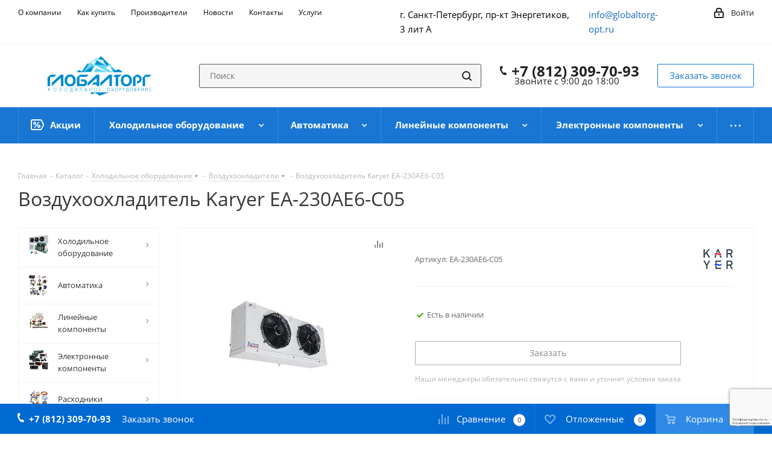

--- FILE ---
content_type: text/html; charset=UTF-8
request_url: https://globaltorg-opt.ru/catalog/vozdukhookhladitel-karyer-ea-230ae6-c05.html
body_size: 56439
content:
<!DOCTYPE html>
<html xmlns="http://www.w3.org/1999/xhtml" xml:lang="ru" lang="ru" >
<head><link rel="canonical" href="https://globaltorg-opt.ru/catalog/vozdukhookhladitel-karyer-ea-230ae6-c05.html" />
	<title>Воздухоохладитель Karyer EA-230AE6-C05, купить холодильное оборудование в Санкт-Петербурге</title>
	<meta name="viewport" content="initial-scale=1.0, width=device-width" />
	<meta name="HandheldFriendly" content="true" />
	<meta name="yes" content="yes" />
	<meta name="apple-mobile-web-app-status-bar-style" content="black" />
	<meta name="SKYPE_TOOLBAR" content="SKYPE_TOOLBAR_PARSER_COMPATIBLE" />
	<meta http-equiv="Content-Type" content="text/html; charset=UTF-8" />
<meta name="keywords" content="воздухоохладитель karyer ea-230ae6-c05" />
<meta name="description" content="Купить воздухоохладитель karyer ea-230ae6-c05 в Санкт-Петербурге. Ознакомитесь с подробным описанием и техническими характеристиками на нашем сайте холодильного оборудования." />

<script data-skip-moving="true">(function(w, d, n) {var cl = "bx-core";var ht = d.documentElement;var htc = ht ? ht.className : undefined;if (htc === undefined || htc.indexOf(cl) !== -1){return;}var ua = n.userAgent;if (/(iPad;)|(iPhone;)/i.test(ua)){cl += " bx-ios";}else if (/Windows/i.test(ua)){cl += ' bx-win';}else if (/Macintosh/i.test(ua)){cl += " bx-mac";}else if (/Linux/i.test(ua) && !/Android/i.test(ua)){cl += " bx-linux";}else if (/Android/i.test(ua)){cl += " bx-android";}cl += (/(ipad|iphone|android|mobile|touch)/i.test(ua) ? " bx-touch" : " bx-no-touch");cl += w.devicePixelRatio && w.devicePixelRatio >= 2? " bx-retina": " bx-no-retina";if (/AppleWebKit/.test(ua)){cl += " bx-chrome";}else if (/Opera/.test(ua)){cl += " bx-opera";}else if (/Firefox/.test(ua)){cl += " bx-firefox";}ht.className = htc ? htc + " " + cl : cl;})(window, document, navigator);</script>


<link href="https://fonts.googleapis.com/css?family=Open+Sans:300italic,400italic,600italic,700italic,800italic,400,300,500,600,700,800&subset=latin,cyrillic-ext" rel="stylesheet"/>
<link href="/bitrix/css/aspro.next/notice.min.css?17551604762906" rel="stylesheet"/>
<link href="/bitrix/js/ui/design-tokens/dist/ui.design-tokens.min.css?175516048323463" rel="stylesheet"/>
<link href="/bitrix/js/ui/fonts/opensans/ui.font.opensans.min.css?17551604832320" rel="stylesheet"/>
<link href="/bitrix/js/main/popup/dist/main.popup.bundle.min.css?175516048628056" rel="stylesheet"/>
<link href="/bitrix/cache/css/s1/aspro_next/page_c66e533b55286786750109cf7ab05b65/page_c66e533b55286786750109cf7ab05b65_v1.css?176881784229848" rel="stylesheet"/>
<link href="/bitrix/cache/css/s1/aspro_next/template_d892b495ea6569ac46570e1342694dc6/template_d892b495ea6569ac46570e1342694dc6_v1.css?17688178271152706" rel="stylesheet" data-template-style="true"/>
<link href="/bitrix/panel/main/popup.min.css?175516052220774" rel="stylesheet" data-template-style="true"/>




<script type="extension/settings" data-extension="currency.currency-core">{"region":"ru"}</script>



<link rel="shortcut icon" href="/favicon.png" type="image/png" />
<link rel="apple-touch-icon" sizes="180x180" href="/upload/CNext/3fe/3fe2256a3e572257b407bcb745189a9c.png" />
<style>html {--border-radius:8px;--theme-base-color:#1976d2;--theme-base-color-hue:210;--theme-base-color-saturation:79%;--theme-base-color-lightness:46%;--theme-base-opacity-color:#1976d21a;--theme-more-color:#1976d2;--theme-more-color-hue:210;--theme-more-color-saturation:79%;--theme-more-color-lightness:46%;--theme-lightness-hover-diff:6%;}</style>
<meta property="og:description" content="Купить воздухоохладитель karyer ea-230ae6-c05 в Санкт-Петербурге. Ознакомитесь с подробным описанием и техническими характеристиками на нашем сайте холодильного оборудования." />
<meta property="og:image" content="https://globaltorg-opt.ru:443/upload/iblock/679/6790e6f2c6e46486337bcd2b9fb93ac8.jpg" />
<link rel="image_src" href="https://globaltorg-opt.ru:443/upload/iblock/679/6790e6f2c6e46486337bcd2b9fb93ac8.jpg"  />
<meta property="og:title" content="Воздухоохладитель Karyer EA-230AE6-C05, купить холодильное оборудование в Санкт-Петербурге" />
<meta property="og:type" content="website" />
<meta property="og:url" content="https://globaltorg-opt.ru:443/catalog/vozdukhookhladitel-karyer-ea-230ae6-c05.html" />



		



</head>
<body class="site_s1 fill_bg_n " id="main">
	<div id="panel"></div>
	
	
		<!--'start_frame_cache_basketitems-component-block'-->	<div id="ajax_basket"></div>
<!--'end_frame_cache_basketitems-component-block'-->                
	<div class="wrapper1  header_bgcolored with_left_block  catalog_page basket_bottom basket_fill_COLOR side_LEFT catalog_icons_Y banner_auto  mheader-v1 header-vcustom regions_N fill_N footer-vcustom front-vcustom mfixed_Y mfixed_view_always title-v1 with_phones ce_cmp with_lazy store_LIST_AMOUNT">
		
		<div class="header_wrap visible-lg visible-md title-v1">
			<header id="header">
				<div class="top-block top-block-v1">
	<div class="maxwidth-theme">
		<div class="row">
			<div class="col-md-5">
					<ul class="menu topest">
					<li  >
				<a href="/company/"><span>О компании</span></a>
			</li>
					<li  >
				<a href="/help/"><span>Как купить</span></a>
			</li>
					<li  >
				<a href="/info/brands/"><span>Производители</span></a>
			</li>
					<li  >
				<a href="/news/"><span>Новости</span></a>
			</li>
					<li  >
				<a href="/contacts/"><span>Контакты</span></a>
			</li>
					<li  >
				<a href="/services/"><span>Услуги</span></a>
			</li>
					<li  >
				<a href="/company/reviews/"><span>Отзывы</span></a>
			</li>
				<li class="more hidden">
			<span>...</span>
			<ul class="dropdown"></ul>
		</li>
	</ul>
			</div>
			<div class="top-block-item pull-right show-fixed top-ctrl">
				<div class="personal_wrap">
					<div class="personal top login twosmallfont">
						<!--'start_frame_cache_header-auth-block1'-->                    <!-- noindex --><a rel="nofollow" title="Мой кабинет" class="personal-link dark-color animate-load" data-event="jqm" data-param-type="auth" data-param-backurl="/catalog/vozdukhookhladitel-karyer-ea-230ae6-c05.html" data-name="auth" href="/personal/"><i class="svg inline  svg-inline-cabinet" aria-hidden="true" title="Мой кабинет"><svg xmlns="http://www.w3.org/2000/svg" width="16" height="17" viewBox="0 0 16 17">
  <defs>
    <style>
      .loccls-1 {
        fill: #222;
        fill-rule: evenodd;
      }
    </style>
  </defs>
  <path class="loccls-1" d="M14,17H2a2,2,0,0,1-2-2V8A2,2,0,0,1,2,6H3V4A4,4,0,0,1,7,0H9a4,4,0,0,1,4,4V6h1a2,2,0,0,1,2,2v7A2,2,0,0,1,14,17ZM11,4A2,2,0,0,0,9,2H7A2,2,0,0,0,5,4V6h6V4Zm3,4H2v7H14V8ZM8,9a1,1,0,0,1,1,1v2a1,1,0,0,1-2,0V10A1,1,0,0,1,8,9Z"/>
</svg>
</i><span class="wrap"><span class="name">Войти</span></span></a><!-- /noindex -->                            <!--'end_frame_cache_header-auth-block1'-->					</div>
				</div>
			</div>
			<div class="col-md-2 pull-right">
				                    <div class="email blocks">
                <a href="mailto:info@globaltorg-opt.ru">info@globaltorg-opt.ru</a>            </div>
                			</div>
			<div class="col-md-3 pull-right">
				
        
                            <div class="address blocks">
                    г. Санкт-Петербург, пр-кт Энергетиков, 3 лит А                </div>
            
                			</div>
					</div>
	</div>
</div>
<div class="header-v3 header-wrapper">
	<div class="logo_and_menu-row">
		<div class="logo-row">
			<div class="maxwidth-theme">
				<div class="row">
					<div class="logo-block col-md-2 col-sm-3">
						<div class="logo">
							<a href="/"><img src="/upload/CNext/40f/40fc273e4522d89821e11ffb635d69aa.png" alt="«ГЛОБАЛТОРГ»" title="«ГЛОБАЛТОРГ»" data-src="" /></a>						</div>
					</div>
										<div class="pull-left search_wrap wide_search">
						<div class="search-block inner-table-block">
											<div class="search-wrapper">
				<div id="title-search_fixed">
					<form action="/catalog/" class="search">
						<div class="search-input-div">
							<input class="search-input" id="title-search-input_fixed" type="text" name="q" value="" placeholder="Поиск" size="20" maxlength="50" autocomplete="off" />
						</div>
						<div class="search-button-div">
							<button class="btn btn-search" type="submit" name="s" value="Найти"><i class="svg svg-search svg-black"></i></button>
							<span class="close-block inline-search-hide"><span class="svg svg-close close-icons"></span></span>
						</div>
					</form>
				</div>
			</div>
							</div>
					</div>
											<div class="pull-right block-link">
							<div class="phone-block with_btn">
																	<div class="inner-table-block">
										
	<div class="phone">
		<i class="svg svg-phone"></i>
		<a class="phone-block__item-link" rel="nofollow" href="tel:+78123097093">
			+7 (812) 309-70-93		</a>
					<div class="dropdown scrollbar">
				<div class="wrap">
											<div class="phone-block__item">
							<a class="phone-block__item-inner phone-block__item-link" rel="nofollow" href="tel:+78123097093">
								<span class="phone-block__item-text">
									+7 (812) 309-70-93									
																	</span>

															</a>
						</div>
									</div>
			</div>
			</div>
										<div class="schedule">
											Звоните с 9:00 до 18:00										</div>
									</div>
																									<div class="inner-table-block">
										<span class="callback-block animate-load twosmallfont colored  white btn-default btn" data-event="jqm" data-param-form_id="CALLBACK" data-name="callback">Заказать звонок</span>
									</div>
															</div>
						</div>
										<div class="pull-right block-link">
						        					</div>
				</div>
			</div>
		</div>	</div>
	<div class="menu-row middle-block bgcolored">
		<div class="maxwidth-theme">
			<div class="row">
				<div class="col-md-12">
					<div class="menu-only">
						<nav class="mega-menu sliced">
								<div class="table-menu">
		<table>
			<tr>
														<td class="menu-item unvisible   icon sale_icon  ">
						<div class="wrap">
							<a class="" href="/sale/">
								<div>
																			<i class="svg inline  svg-inline-sale" aria-hidden="true" ><svg id="sale.svg" xmlns="http://www.w3.org/2000/svg" width="22" height="18" viewBox="0 0 22 18">
  <defs>
    <style>
      .cls-1 {
        fill: #fff;
        fill-rule: evenodd;
      }
    </style>
  </defs>
  <path id="Shape" class="cls-1" d="M21.762,7.877a2.765,2.765,0,0,1,0,2.185l-2.935,5.905A2.99,2.99,0,0,1,16,18H3a3,3,0,0,1-3-3V3A3,3,0,0,1,3,0H16a2.989,2.989,0,0,1,2.654,1.63v0L18.676,1.67c0.034,0.068.072,0.132,0.1,0.2Zm-1.946,1.94-2.728,5.463a0.737,0.737,0,0,1-.211.267,0.982,0.982,0,0,1-.815.453H3a1,1,0,0,1-1-1V3A1,1,0,0,1,3,2H16.063a0.982,0.982,0,0,1,.772.389,0.645,0.645,0,0,1,.253.283l2.728,5.463A2.119,2.119,0,0,1,19.816,9.817ZM5.891,12.907l6.7-8.568a0.816,0.816,0,1,1,1.413.816L7.3,13.723A0.816,0.816,0,1,1,5.891,12.907ZM6.5,4A2.5,2.5,0,1,1,4,6.5,2.5,2.5,0,0,1,6.5,4Zm0,1.563a0.937,0.937,0,1,1-.937.937A0.937,0.937,0,0,1,6.5,5.562ZM13.5,9A2.5,2.5,0,1,1,11,11.5,2.5,2.5,0,0,1,13.5,9Zm0,1.563a0.938,0.938,0,1,1-.937.937A0.938,0.938,0,0,1,13.5,10.562Z"/>
</svg>
</i>																		Акции									<div class="line-wrapper"><span class="line"></span></div>
								</div>
							</a>
													</div>
					</td>
														<td class="menu-item unvisible dropdown wide_menu   ">
						<div class="wrap">
							<a class="dropdown-toggle" href="/catalog/oborudovanie/">
								<div>
																		Холодильное оборудование									<div class="line-wrapper"><span class="line"></span></div>
								</div>
							</a>
															<span class="tail"></span>
								<div class="dropdown-menu">
									<ul class="menu-wrapper">
																																<li class="  has_img">
																										<a href="" title="">
															<div class="menu_img"><img data-lazyload class="lazyload" src="[data-uri]" data-src="/upload/resize_cache/iblock/f36/60_60_1/f36eadaa5ee7ca53283bb1259bf6a34d.png" alt="" title="" /></div>
														</a>
																																					<a href="/catalog/oborudovanie/kompressory-kholodilnye/" title="Компрессоры холодильные"><span class="name">Компрессоры холодильные</span></a>
																							</li>
																																<li class="  has_img">
																										<a href="" title="">
															<div class="menu_img"><img data-lazyload class="lazyload" src="[data-uri]" data-src="/upload/resize_cache/iblock/7d0/60_60_1/7d04da4ce76ea22724d882d6e319cb29.png" alt="" title="" /></div>
														</a>
																																					<a href="/catalog/oborudovanie/sosudy-pod-davleniem-i-aksessuary/" title="Сосуды под давлением и аксессуары"><span class="name">Сосуды под давлением и аксессуары</span></a>
																							</li>
																																<li class="  has_img">
																										<a href="" title="">
															<div class="menu_img"><img data-lazyload class="lazyload" src="[data-uri]" data-src="/upload/resize_cache/iblock/855/60_60_1/855f22743444190f949cebcfae39f32a.png" alt="" title="" /></div>
														</a>
																																					<a href="/catalog/oborudovanie/aksessuary-dlya-kompressorov/" title="Аксессуары для компрессоров"><span class="name">Аксессуары для компрессоров</span></a>
																							</li>
																																<li class="  has_img">
																										<a href="" title="">
															<div class="menu_img"><img data-lazyload class="lazyload" src="[data-uri]" data-src="/upload/resize_cache/iblock/c2e/60_60_1/c2e86a9061510c0458c775ddb06db05a.png" alt="" title="" /></div>
														</a>
																																					<a href="/catalog/oborudovanie/agregaty-kholodilnye/" title="Агрегаты холодильные"><span class="name">Агрегаты холодильные</span></a>
																							</li>
																																<li class="  has_img">
																										<a href="" title="">
															<div class="menu_img"><img data-lazyload class="lazyload" src="[data-uri]" data-src="/upload/resize_cache/iblock/a8d/60_60_1/a8d9e3aeb6303771dc3d88735b5e8297.png" alt="" title="" /></div>
														</a>
																																					<a href="/catalog/oborudovanie/servoprivodnye-klapany/" title="Сервоприводные клапаны"><span class="name">Сервоприводные клапаны</span></a>
																							</li>
																																<li class="  has_img">
																										<a href="" title="">
															<div class="menu_img"><img data-lazyload class="lazyload" src="[data-uri]" data-src="/upload/resize_cache/iblock/01f/60_60_1/01fd911c2482f57499dfcdb5ed8f2db8.png" alt="" title="" /></div>
														</a>
																																					<a href="/catalog/oborudovanie/vozdukhookhladiteli/" title="Воздухоохладители"><span class="name">Воздухоохладители</span></a>
																							</li>
																																<li class="  has_img">
																										<a href="" title="">
															<div class="menu_img"><img data-lazyload class="lazyload" src="[data-uri]" data-src="/upload/resize_cache/iblock/580/60_60_1/580cd5acba5ca183943db75d53d77dcc.png" alt="" title="" /></div>
														</a>
																																					<a href="/catalog/oborudovanie/teploobmenniki/" title="Теплообменники"><span class="name">Теплообменники</span></a>
																							</li>
																																<li class="  has_img">
																										<a href="" title="">
															<div class="menu_img"><img data-lazyload class="lazyload" src="[data-uri]" data-src="/upload/resize_cache/iblock/528/60_60_1/528b9ced84b6985dd086150c244d81d6.png" alt="" title="" /></div>
														</a>
																																					<a href="/catalog/oborudovanie/ventilyatory/" title="Вентиляторы"><span class="name">Вентиляторы</span></a>
																							</li>
																																<li class="  has_img">
																										<a href="" title="">
															<div class="menu_img"><img data-lazyload class="lazyload" src="[data-uri]" data-src="/upload/resize_cache/iblock/e13/60_60_1/e136f51b57241247bd19615fb3c81eb7.png" alt="" title="" /></div>
														</a>
																																					<a href="/catalog/oborudovanie/kondensatory/" title="Конденсаторы"><span class="name">Конденсаторы</span></a>
																							</li>
																																<li class="  has_img">
																										<a href="" title="">
															<div class="menu_img"><img data-lazyload class="lazyload" src="[data-uri]" data-src="/upload/resize_cache/iblock/657/60_60_1/6572cc55e644682b499ee981ef76f0d6.png" alt="" title="" /></div>
														</a>
																																					<a href="/catalog/oborudovanie/zapasnye-chasti-dlya-kompressorov/" title="Запасные части для компрессоров"><span class="name">Запасные части для компрессоров</span></a>
																							</li>
																																<li class="  has_img">
																										<a href="" title="">
															<div class="menu_img"><img data-lazyload class="lazyload" src="[data-uri]" data-src="/upload/resize_cache/iblock/a05/60_60_1/a059209e1b31db77895e14739accb0ca.png" alt="" title="" /></div>
														</a>
																																					<a href="/catalog/oborudovanie/monobloki-kholodilnye/" title="Моноблоки холодильные"><span class="name">Моноблоки холодильные</span></a>
																							</li>
																																<li class="  ">
																								<a href="/catalog/oborudovanie/kholodilno-kompressornye-ustanovki/" title="Холодильно-компрессорные установки"><span class="name">Холодильно-компрессорные установки</span></a>
																							</li>
																																<li class="  ">
																								<a href="/catalog/oborudovanie/kholodilnye-split-sistemy/" title="Холодильные сплит-системы"><span class="name">Холодильные сплит-системы</span></a>
																							</li>
																			</ul>
								</div>
													</div>
					</td>
														<td class="menu-item unvisible dropdown wide_menu   ">
						<div class="wrap">
							<a class="dropdown-toggle" href="/catalog/avtomatika/">
								<div>
																		Автоматика									<div class="line-wrapper"><span class="line"></span></div>
								</div>
							</a>
															<span class="tail"></span>
								<div class="dropdown-menu">
									<ul class="menu-wrapper">
																																<li class="  has_img">
																										<a href="" title="">
															<div class="menu_img"><img data-lazyload class="lazyload" src="[data-uri]" data-src="/upload/resize_cache/iblock/41d/60_60_1/41de5feaf7b3c6ba0d34b3bc313df9d3.png" alt="" title="" /></div>
														</a>
																																					<a href="/catalog/avtomatika/termoreguliruyushchie-ventili/" title="Терморегулирующие вентили"><span class="name">Терморегулирующие вентили</span></a>
																							</li>
																																<li class="  has_img">
																										<a href="" title="">
															<div class="menu_img"><img data-lazyload class="lazyload" src="[data-uri]" data-src="/upload/resize_cache/iblock/d5f/60_60_1/d5febfb8bf856731b1f20ec8c3473b33.png" alt="" title="" /></div>
														</a>
																																					<a href="/catalog/avtomatika/zapornye-klapany/" title="Запорные клапаны"><span class="name">Запорные клапаны</span></a>
																							</li>
																																<li class="  has_img">
																										<a href="" title="">
															<div class="menu_img"><img data-lazyload class="lazyload" src="[data-uri]" data-src="/upload/resize_cache/iblock/548/60_60_1/5487eac532e87c2733ba88c85242c4c9.png" alt="" title="" /></div>
														</a>
																																					<a href="/catalog/avtomatika/solenoidnye-klapany/" title="Соленоидные клапаны"><span class="name">Соленоидные клапаны</span></a>
																							</li>
																																<li class="  has_img">
																										<a href="" title="">
															<div class="menu_img"><img data-lazyload class="lazyload" src="[data-uri]" data-src="/upload/resize_cache/iblock/a28/60_60_1/a2803951fedfe02ad9220a0d04d41e71.png" alt="" title="" /></div>
														</a>
																																					<a href="/catalog/avtomatika/regulyatory-davleniya/" title="Регуляторы давления"><span class="name">Регуляторы давления</span></a>
																							</li>
																																<li class="  has_img">
																										<a href="" title="">
															<div class="menu_img"><img data-lazyload class="lazyload" src="[data-uri]" data-src="/upload/resize_cache/iblock/dbf/60_60_1/dbfb3317a1f3c067275570fef662e480.png" alt="" title="" /></div>
														</a>
																																					<a href="/catalog/avtomatika/obratnye-klapany/" title="Обратные клапаны"><span class="name">Обратные клапаны</span></a>
																							</li>
																																<li class="  has_img">
																										<a href="" title="">
															<div class="menu_img"><img data-lazyload class="lazyload" src="[data-uri]" data-src="/upload/resize_cache/iblock/763/60_60_1/7635a0aa56f28c5f5a131f578a1d5972.png" alt="" title="" /></div>
														</a>
																																					<a href="/catalog/avtomatika/rele-davleniya-temperatury-i-protoka/" title="Реле давления, температуры и протока"><span class="name">Реле давления, температуры и протока</span></a>
																							</li>
																																<li class="  has_img">
																										<a href="" title="">
															<div class="menu_img"><img data-lazyload class="lazyload" src="[data-uri]" data-src="/upload/resize_cache/iblock/ffa/60_60_1/229tpfdtabon7sg31ai34jqmwe2vep2q.jpg" alt="" title="" /></div>
														</a>
																																					<a href="/catalog/avtomatika/elektroprivody-vozdushnykh-zaslonok/" title="Электроприводы воздушных заслонок"><span class="name">Электроприводы воздушных заслонок</span></a>
																							</li>
																			</ul>
								</div>
													</div>
					</td>
														<td class="menu-item unvisible dropdown wide_menu   ">
						<div class="wrap">
							<a class="dropdown-toggle" href="/catalog/lineynye-komponenty/">
								<div>
																		Линейные компоненты									<div class="line-wrapper"><span class="line"></span></div>
								</div>
							</a>
															<span class="tail"></span>
								<div class="dropdown-menu">
									<ul class="menu-wrapper">
																																<li class="  has_img">
																										<a href="" title="">
															<div class="menu_img"><img data-lazyload class="lazyload" src="[data-uri]" data-src="/upload/resize_cache/iblock/53e/60_60_1/53e42418e75296b5c33918c26d932d43.png" alt="" title="" /></div>
														</a>
																																					<a href="/catalog/lineynye-komponenty/filtry-kholodilnye/" title="Фильтры холодильные"><span class="name">Фильтры холодильные</span></a>
																							</li>
																																<li class="  has_img">
																										<a href="" title="">
															<div class="menu_img"><img data-lazyload class="lazyload" src="[data-uri]" data-src="/upload/resize_cache/iblock/6d1/60_60_1/6d123468a5d1917df71c3fb24d82a110.png" alt="" title="" /></div>
														</a>
																																					<a href="/catalog/lineynye-komponenty/nakidnye-gayki/" title="Накидные гайки"><span class="name">Накидные гайки</span></a>
																							</li>
																																<li class="  has_img">
																										<a href="" title="">
															<div class="menu_img"><img data-lazyload class="lazyload" src="[data-uri]" data-src="/upload/resize_cache/iblock/be1/60_60_1/be157174de9fbee3f267d440121771a4.png" alt="" title="" /></div>
														</a>
																																					<a href="/catalog/lineynye-komponenty/teploizolyatsiya/" title="Теплоизоляция"><span class="name">Теплоизоляция</span></a>
																							</li>
																																<li class="  has_img">
																										<a href="" title="">
															<div class="menu_img"><img data-lazyload class="lazyload" src="[data-uri]" data-src="/upload/resize_cache/iblock/abb/60_60_1/abbad6280c6190b1c5137cbe6ac18285.png" alt="" title="" /></div>
														</a>
																																					<a href="/catalog/lineynye-komponenty/smotrovye-stekla/" title="Смотровые стекла"><span class="name">Смотровые стекла</span></a>
																							</li>
																																<li class="  has_img">
																										<a href="" title="">
															<div class="menu_img"><img data-lazyload class="lazyload" src="[data-uri]" data-src="/upload/resize_cache/iblock/960/60_60_1/960c0032e90a719c0104c8455e8ce8dc.png" alt="" title="" /></div>
														</a>
																																					<a href="/catalog/lineynye-komponenty/truba-mednaya/" title="Труба медная"><span class="name">Труба медная</span></a>
																							</li>
																																<li class="  has_img">
																										<a href="" title="">
															<div class="menu_img"><img data-lazyload class="lazyload" src="[data-uri]" data-src="/upload/resize_cache/iblock/8f2/60_60_1/8f2f07e9c915884e88405bf37925c767.png" alt="" title="" /></div>
														</a>
																																					<a href="/catalog/lineynye-komponenty/fitingi-mednye-pod-payku/" title="Фитинги медные под пайку"><span class="name">Фитинги медные под пайку</span></a>
																							</li>
																																<li class="  has_img">
																										<a href="" title="">
															<div class="menu_img"><img data-lazyload class="lazyload" src="[data-uri]" data-src="/upload/resize_cache/iblock/f1f/60_60_1/f1ff3ab1eb18b3cb7ef2678b187f5741.png" alt="" title="" /></div>
														</a>
																																					<a href="/catalog/lineynye-komponenty/kapillyarnye-trubki-i-fitingi/" title="Капиллярные трубки и фитинги"><span class="name">Капиллярные трубки и фитинги</span></a>
																							</li>
																																<li class="  has_img">
																										<a href="" title="">
															<div class="menu_img"><img data-lazyload class="lazyload" src="[data-uri]" data-src="/upload/resize_cache/iblock/bc1/60_60_1/bc151423054bb6a0d182751ae7576c4f.png" alt="" title="" /></div>
														</a>
																																					<a href="/catalog/lineynye-komponenty/vibrogasiteli/" title="Виброгасители"><span class="name">Виброгасители</span></a>
																							</li>
																			</ul>
								</div>
													</div>
					</td>
														<td class="menu-item unvisible dropdown wide_menu   ">
						<div class="wrap">
							<a class="dropdown-toggle" href="/catalog/elektronnye-komponenty/">
								<div>
																		Электронные компоненты									<div class="line-wrapper"><span class="line"></span></div>
								</div>
							</a>
															<span class="tail"></span>
								<div class="dropdown-menu">
									<ul class="menu-wrapper">
																																<li class="  has_img">
																										<a href="" title="">
															<div class="menu_img"><img data-lazyload class="lazyload" src="[data-uri]" data-src="/upload/resize_cache/iblock/bee/60_60_1/bee060478125f04e5a4c611531af629d.png" alt="" title="" /></div>
														</a>
																																					<a href="/catalog/elektronnye-komponenty/datchiki-davleniya-i-temperatury/" title="Датчики давления и температуры"><span class="name">Датчики давления и температуры</span></a>
																							</li>
																																<li class="  has_img">
																										<a href="" title="">
															<div class="menu_img"><img data-lazyload class="lazyload" src="[data-uri]" data-src="/upload/resize_cache/iblock/1c2/60_60_1/1c20fc4b3da11c1cba8c12492f7afad5.png" alt="" title="" /></div>
														</a>
																																					<a href="/catalog/elektronnye-komponenty/kontrollery/" title="Холодильные контроллеры"><span class="name">Холодильные контроллеры</span></a>
																							</li>
																																<li class="  has_img">
																										<a href="" title="">
															<div class="menu_img"><img data-lazyload class="lazyload" src="[data-uri]" data-src="/upload/resize_cache/iblock/5f7/60_60_1/5f7c3d11fe4f3578122794432b2569f9.png" alt="" title="" /></div>
														</a>
																																					<a href="/catalog/elektronnye-komponenty/aksessuary-dlya-kontrollerov/" title="Аксессуары для контроллеров"><span class="name">Аксессуары для контроллеров</span></a>
																							</li>
																																<li class="  has_img">
																										<a href="" title="">
															<div class="menu_img"><img data-lazyload class="lazyload" src="[data-uri]" data-src="/upload/resize_cache/iblock/efe/60_60_1/efefee65e95371f4e1f024451db0b529.png" alt="" title="" /></div>
														</a>
																																					<a href="/catalog/elektronnye-komponenty/elektrika/" title="Электрика"><span class="name">Электрика</span></a>
																							</li>
																																<li class="  has_img">
																										<a href="" title="">
															<div class="menu_img"><img data-lazyload class="lazyload" src="[data-uri]" data-src="/upload/resize_cache/iblock/295/60_60_1/295172b5fed1faab5e5502078089022c.png" alt="" title="" /></div>
														</a>
																																					<a href="/catalog/elektronnye-komponenty/chastotnye-preobrazovateli/" title="Частотные преобразователи"><span class="name">Частотные преобразователи</span></a>
																							</li>
																			</ul>
								</div>
													</div>
					</td>
														<td class="menu-item unvisible dropdown wide_menu   ">
						<div class="wrap">
							<a class="dropdown-toggle" href="/catalog/raskhodniki/">
								<div>
																		Расходники									<div class="line-wrapper"><span class="line"></span></div>
								</div>
							</a>
															<span class="tail"></span>
								<div class="dropdown-menu">
									<ul class="menu-wrapper">
																																<li class="  has_img">
																										<a href="" title="">
															<div class="menu_img"><img data-lazyload class="lazyload" src="[data-uri]" data-src="/upload/resize_cache/iblock/f6e/60_60_1/f6e05d3a2be70dd621fd70994e519f97.png" alt="" title="" /></div>
														</a>
																																					<a href="/catalog/raskhodniki/maslo-kholodilnoe/" title="Масло холодильное"><span class="name">Масло холодильное</span></a>
																							</li>
																																<li class="  has_img">
																										<a href="" title="">
															<div class="menu_img"><img data-lazyload class="lazyload" src="[data-uri]" data-src="/upload/resize_cache/iblock/92a/60_60_1/92a941631986e37586de9152b781e703.png" alt="" title="" /></div>
														</a>
																																					<a href="/catalog/raskhodniki/khladagenty-i-khimiya/" title="Хладагенты и химия"><span class="name">Хладагенты и химия</span></a>
																							</li>
																																<li class="  has_img">
																										<a href="" title="">
															<div class="menu_img"><img data-lazyload class="lazyload" src="[data-uri]" data-src="/upload/resize_cache/iblock/c1a/60_60_1/c1a0ce586cd74ad479d2a9bcdde6a192.png" alt="" title="" /></div>
														</a>
																																					<a href="/catalog/raskhodniki/pripoy-serebryanyy/" title="Припой серебряный"><span class="name">Припой серебряный</span></a>
																							</li>
																																<li class="  has_img">
																										<a href="" title="">
															<div class="menu_img"><img data-lazyload class="lazyload" src="[data-uri]" data-src="/upload/resize_cache/iblock/11e/60_60_1/11ec8bd9545ab2d844cf372b7210429b.png" alt="" title="" /></div>
														</a>
																																					<a href="/catalog/raskhodniki/aksessuary-dlya-kholodilnykh-kamer/" title="Аксессуары для холодильных камер"><span class="name">Аксессуары для холодильных камер</span></a>
																							</li>
																																<li class="  has_img">
																										<a href="" title="">
															<div class="menu_img"><img data-lazyload class="lazyload" src="[data-uri]" data-src="/upload/resize_cache/iblock/108/60_60_1/108f8fe2529a20869a83af7deda98b26.png" alt="" title="" /></div>
														</a>
																																					<a href="/catalog/raskhodniki/germetik-i-montazhnaya-pena/" title="Герметик и монтажная пена"><span class="name">Герметик и монтажная пена</span></a>
																							</li>
																																<li class="  has_img">
																										<a href="" title="">
															<div class="menu_img"><img data-lazyload class="lazyload" src="[data-uri]" data-src="/upload/resize_cache/iblock/a27/60_60_1/a279f3198cd7c150489a3f1f389f47b4.png" alt="" title="" /></div>
														</a>
																																					<a href="/catalog/raskhodniki/krepezh/" title="Крепеж"><span class="name">Крепеж</span></a>
																							</li>
																																<li class="  has_img">
																										<a href="" title="">
															<div class="menu_img"><img data-lazyload class="lazyload" src="[data-uri]" data-src="/upload/resize_cache/iblock/00d/60_60_1/00d8401ecdbdd4fd3827e33fafc52e2b.png" alt="" title="" /></div>
														</a>
																																					<a href="/catalog/raskhodniki/provod/" title="Провод"><span class="name">Провод</span></a>
																							</li>
																			</ul>
								</div>
													</div>
					</td>
														<td class="menu-item unvisible dropdown wide_menu   ">
						<div class="wrap">
							<a class="dropdown-toggle" href="/catalog/instrument/">
								<div>
																		Инструмент									<div class="line-wrapper"><span class="line"></span></div>
								</div>
							</a>
															<span class="tail"></span>
								<div class="dropdown-menu">
									<ul class="menu-wrapper">
																																<li class="  has_img">
																										<a href="" title="">
															<div class="menu_img"><img data-lazyload class="lazyload" src="[data-uri]" data-src="/upload/resize_cache/iblock/02a/60_60_1/02a9a2b29a1603d0a386ca35f7640d02.png" alt="" title="" /></div>
														</a>
																																					<a href="/catalog/instrument/oborudovanie-dlya-diagnostiki/" title="Оборудование для диагностики"><span class="name">Оборудование для диагностики</span></a>
																							</li>
																																<li class="  has_img">
																										<a href="" title="">
															<div class="menu_img"><img data-lazyload class="lazyload" src="[data-uri]" data-src="/upload/resize_cache/iblock/6f4/60_60_1/6f4c53525338cae44d116a01606fcb85.png" alt="" title="" /></div>
														</a>
																																					<a href="/catalog/instrument/oborudovanie-i-komplektuyushchie-dlya-zapravki-i-sbora-khladagenta/" title="Оборудование и комплектующие для заправки и сбора хладагента"><span class="name">Оборудование и комплектующие для заправки и сбора хладагента</span></a>
																							</li>
																																<li class="  has_img">
																										<a href="" title="">
															<div class="menu_img"><img data-lazyload class="lazyload" src="[data-uri]" data-src="/upload/resize_cache/iblock/f43/60_60_1/f4330bb563c02494d971fd98d47e4dd4.png" alt="" title="" /></div>
														</a>
																																					<a href="/catalog/instrument/instrumenty-i-oborudovanie-dlya-montazha/" title="Инструменты и оборудование для монтажа"><span class="name">Инструменты и оборудование для монтажа</span></a>
																							</li>
																																<li class="  has_img">
																										<a href="" title="">
															<div class="menu_img"><img data-lazyload class="lazyload" src="[data-uri]" data-src="/upload/resize_cache/iblock/aee/60_60_1/aeeb612a0d9fff6f77aad9769d7d46fa.png" alt="" title="" /></div>
														</a>
																																					<a href="/catalog/instrument/raskhodnye-materialy/" title="Расходные материалы"><span class="name">Расходные материалы</span></a>
																							</li>
																			</ul>
								</div>
													</div>
					</td>
														<td class="menu-item unvisible dropdown wide_menu   ">
						<div class="wrap">
							<a class="dropdown-toggle" href="/catalog/prochee/">
								<div>
																		Прочее									<div class="line-wrapper"><span class="line"></span></div>
								</div>
							</a>
															<span class="tail"></span>
								<div class="dropdown-menu">
									<ul class="menu-wrapper">
																																<li class="  has_img">
																										<a href="" title="">
															<div class="menu_img"><img data-lazyload class="lazyload" src="[data-uri]" data-src="/upload/resize_cache/iblock/dd9/60_60_1/dd920ed9858b68052ff1e788d2943f5c.jpg" alt="" title="" /></div>
														</a>
																																					<a href="/catalog/prochee/zapchasti-dlya-kholodilnogo-oborudovaniya/" title="Запчасти для холодильного оборудования"><span class="name">Запчасти для холодильного оборудования</span></a>
																							</li>
																																<li class="  has_img">
																										<a href="" title="">
															<div class="menu_img"><img data-lazyload class="lazyload" src="[data-uri]" data-src="/upload/resize_cache/iblock/acf/60_60_1/w8e0j0q82ugyp56qpcdjcgephrwjgyxz.png" alt="" title="" /></div>
														</a>
																																					<a href="/catalog/prochee/kanalnye-nagrevateli/" title="Канальные нагреватели"><span class="name">Канальные нагреватели</span></a>
																							</li>
																																<li class="  has_img">
																										<a href="" title="">
															<div class="menu_img"><img data-lazyload class="lazyload" src="[data-uri]" data-src="/upload/resize_cache/iblock/60c/60_60_1/2n6ahnpdm5qxawo0878yt7ufy4zce93o.png" alt="" title="" /></div>
														</a>
																																					<a href="/catalog/prochee/konditsionery-i-multi-split-sistemy/" title="Кондиционеры и мульти-сплит системы"><span class="name">Кондиционеры и мульти-сплит системы</span></a>
																							</li>
																			</ul>
								</div>
													</div>
					</td>
				
				<td class="menu-item dropdown js-dropdown nosave unvisible">
					<div class="wrap">
						<a class="dropdown-toggle more-items" href="#">
							<span>Ещё</span>
						</a>
						<span class="tail"></span>
						<ul class="dropdown-menu"></ul>
					</div>
				</td>

			</tr>
		</table>
	</div>
						</nav>
					</div>
				</div>
			</div>
		</div>
	</div>
	<div class="line-row visible-xs"></div>
</div>			</header>
		</div>

					<div id="headerfixed">
				<div class="maxwidth-theme">
	<div class="logo-row v2 row margin0 menu-row">
		<div class="inner-table-block nopadding logo-block">
			<div class="logo">
				<a href="/"><img src="/upload/CNext/40f/40fc273e4522d89821e11ffb635d69aa.png" alt="«ГЛОБАЛТОРГ»" title="«ГЛОБАЛТОРГ»" data-src="" /></a>			</div>
		</div>
		<div class="inner-table-block menu-block">
			<div class="navs table-menu js-nav">
								<nav class="mega-menu sliced">
					<!-- noindex -->
								<div class="table-menu ">
		<table>
			<tr>
									
										<td class="menu-item unvisible    ">
						<div class="wrap">
							<a class="" href="/sale/">
								<div>
																		Акции									<div class="line-wrapper"><span class="line"></span></div>
								</div>
							</a>
													</div>
					</td>
									
										<td class="menu-item unvisible dropdown catalog  active">
						<div class="wrap">
							<a class="dropdown-toggle" href="/catalog/">
								<div>
																		Каталог									<div class="line-wrapper"><span class="line"></span></div>
								</div>
							</a>
															<span class="tail"></span>
								<div class="dropdown-menu ">
									
										<div class="customScrollbar scrollbar">
											<ul class="menu-wrapper " >
																																																			<li class="dropdown-submenu   has_img parent-items">
																																			<a href="/catalog/oborudovanie/" title="Холодильное оборудование"><span class="name">Холодильное оборудование</span><span class="arrow"><i></i></span></a>
															<ul class="dropdown-menu toggle_menu">
																	<li class="menu-item   ">
							<a href="/catalog/oborudovanie/kompressory-kholodilnye/" title="Компрессоры холодильные"><span class="name">Компрессоры холодильные</span></a>
													</li>
																	<li class="menu-item   ">
							<a href="/catalog/oborudovanie/sosudy-pod-davleniem-i-aksessuary/" title="Сосуды под давлением и аксессуары"><span class="name">Сосуды под давлением и аксессуары</span></a>
													</li>
																	<li class="menu-item   ">
							<a href="/catalog/oborudovanie/aksessuary-dlya-kompressorov/" title="Аксессуары для компрессоров"><span class="name">Аксессуары для компрессоров</span></a>
													</li>
																	<li class="menu-item   ">
							<a href="/catalog/oborudovanie/agregaty-kholodilnye/" title="Агрегаты холодильные"><span class="name">Агрегаты холодильные</span></a>
													</li>
																	<li class="menu-item   ">
							<a href="/catalog/oborudovanie/servoprivodnye-klapany/" title="Сервоприводные клапаны"><span class="name">Сервоприводные клапаны</span></a>
													</li>
																	<li class="menu-item   ">
							<a href="/catalog/oborudovanie/vozdukhookhladiteli/" title="Воздухоохладители"><span class="name">Воздухоохладители</span></a>
													</li>
																	<li class="menu-item   ">
							<a href="/catalog/oborudovanie/teploobmenniki/" title="Теплообменники"><span class="name">Теплообменники</span></a>
													</li>
																	<li class="menu-item   ">
							<a href="/catalog/oborudovanie/ventilyatory/" title="Вентиляторы"><span class="name">Вентиляторы</span></a>
													</li>
																	<li class="menu-item   ">
							<a href="/catalog/oborudovanie/kondensatory/" title="Конденсаторы"><span class="name">Конденсаторы</span></a>
													</li>
																	<li class="menu-item   ">
							<a href="/catalog/oborudovanie/zapasnye-chasti-dlya-kompressorov/" title="Запасные части для компрессоров"><span class="name">Запасные части для компрессоров</span></a>
													</li>
																	<li class="menu-item collapsed  ">
							<a href="/catalog/oborudovanie/monobloki-kholodilnye/" title="Моноблоки холодильные"><span class="name">Моноблоки холодильные</span></a>
													</li>
																	<li class="menu-item collapsed  ">
							<a href="/catalog/oborudovanie/kholodilno-kompressornye-ustanovki/" title="Холодильно-компрессорные установки"><span class="name">Холодильно-компрессорные установки</span></a>
													</li>
																	<li class="menu-item collapsed  ">
							<a href="/catalog/oborudovanie/kholodilnye-split-sistemy/" title="Холодильные сплит-системы"><span class="name">Холодильные сплит-системы</span></a>
													</li>
														</ul>
																																														</li>
																																																			<li class="dropdown-submenu   has_img parent-items">
																																			<a href="/catalog/avtomatika/" title="Автоматика"><span class="name">Автоматика</span><span class="arrow"><i></i></span></a>
															<ul class="dropdown-menu toggle_menu">
																	<li class="menu-item   ">
							<a href="/catalog/avtomatika/termoreguliruyushchie-ventili/" title="Терморегулирующие вентили"><span class="name">Терморегулирующие вентили</span></a>
													</li>
																	<li class="menu-item   ">
							<a href="/catalog/avtomatika/zapornye-klapany/" title="Запорные клапаны"><span class="name">Запорные клапаны</span></a>
													</li>
																	<li class="menu-item   ">
							<a href="/catalog/avtomatika/solenoidnye-klapany/" title="Соленоидные клапаны"><span class="name">Соленоидные клапаны</span></a>
													</li>
																	<li class="menu-item   ">
							<a href="/catalog/avtomatika/regulyatory-davleniya/" title="Регуляторы давления"><span class="name">Регуляторы давления</span></a>
													</li>
																	<li class="menu-item   ">
							<a href="/catalog/avtomatika/obratnye-klapany/" title="Обратные клапаны"><span class="name">Обратные клапаны</span></a>
													</li>
																	<li class="menu-item   ">
							<a href="/catalog/avtomatika/rele-davleniya-temperatury-i-protoka/" title="Реле давления, температуры и протока"><span class="name">Реле давления, температуры и протока</span></a>
													</li>
																	<li class="menu-item   ">
							<a href="/catalog/avtomatika/elektroprivody-vozdushnykh-zaslonok/" title="Электроприводы воздушных заслонок"><span class="name">Электроприводы воздушных заслонок</span></a>
													</li>
														</ul>
																																														</li>
																																																			<li class="dropdown-submenu   has_img parent-items">
																																			<a href="/catalog/lineynye-komponenty/" title="Линейные компоненты"><span class="name">Линейные компоненты</span><span class="arrow"><i></i></span></a>
															<ul class="dropdown-menu toggle_menu">
																	<li class="menu-item   ">
							<a href="/catalog/lineynye-komponenty/filtry-kholodilnye/" title="Фильтры холодильные"><span class="name">Фильтры холодильные</span></a>
													</li>
																	<li class="menu-item   ">
							<a href="/catalog/lineynye-komponenty/nakidnye-gayki/" title="Накидные гайки"><span class="name">Накидные гайки</span></a>
													</li>
																	<li class="menu-item   ">
							<a href="/catalog/lineynye-komponenty/teploizolyatsiya/" title="Теплоизоляция"><span class="name">Теплоизоляция</span></a>
													</li>
																	<li class="menu-item   ">
							<a href="/catalog/lineynye-komponenty/smotrovye-stekla/" title="Смотровые стекла"><span class="name">Смотровые стекла</span></a>
													</li>
																	<li class="menu-item   ">
							<a href="/catalog/lineynye-komponenty/truba-mednaya/" title="Труба медная"><span class="name">Труба медная</span></a>
													</li>
																	<li class="menu-item   ">
							<a href="/catalog/lineynye-komponenty/fitingi-mednye-pod-payku/" title="Фитинги медные под пайку"><span class="name">Фитинги медные под пайку</span></a>
													</li>
																	<li class="menu-item   ">
							<a href="/catalog/lineynye-komponenty/kapillyarnye-trubki-i-fitingi/" title="Капиллярные трубки и фитинги"><span class="name">Капиллярные трубки и фитинги</span></a>
													</li>
																	<li class="menu-item   ">
							<a href="/catalog/lineynye-komponenty/vibrogasiteli/" title="Виброгасители"><span class="name">Виброгасители</span></a>
													</li>
														</ul>
																																														</li>
																																																			<li class="dropdown-submenu   has_img parent-items">
																																			<a href="/catalog/elektronnye-komponenty/" title="Электронные компоненты"><span class="name">Электронные компоненты</span><span class="arrow"><i></i></span></a>
															<ul class="dropdown-menu toggle_menu">
																	<li class="menu-item   ">
							<a href="/catalog/elektronnye-komponenty/datchiki-davleniya-i-temperatury/" title="Датчики давления и температуры"><span class="name">Датчики давления и температуры</span></a>
													</li>
																	<li class="menu-item   ">
							<a href="/catalog/elektronnye-komponenty/kontrollery/" title="Холодильные контроллеры"><span class="name">Холодильные контроллеры</span></a>
													</li>
																	<li class="menu-item   ">
							<a href="/catalog/elektronnye-komponenty/aksessuary-dlya-kontrollerov/" title="Аксессуары для контроллеров"><span class="name">Аксессуары для контроллеров</span></a>
													</li>
																	<li class="menu-item   ">
							<a href="/catalog/elektronnye-komponenty/elektrika/" title="Электрика"><span class="name">Электрика</span></a>
													</li>
																	<li class="menu-item   ">
							<a href="/catalog/elektronnye-komponenty/chastotnye-preobrazovateli/" title="Частотные преобразователи"><span class="name">Частотные преобразователи</span></a>
													</li>
														</ul>
																																														</li>
																																																			<li class="dropdown-submenu   has_img parent-items">
																																			<a href="/catalog/raskhodniki/" title="Расходники"><span class="name">Расходники</span><span class="arrow"><i></i></span></a>
															<ul class="dropdown-menu toggle_menu">
																	<li class="menu-item   ">
							<a href="/catalog/raskhodniki/maslo-kholodilnoe/" title="Масло холодильное"><span class="name">Масло холодильное</span></a>
													</li>
																	<li class="menu-item   ">
							<a href="/catalog/raskhodniki/khladagenty-i-khimiya/" title="Хладагенты и химия"><span class="name">Хладагенты и химия</span></a>
													</li>
																	<li class="menu-item   ">
							<a href="/catalog/raskhodniki/pripoy-serebryanyy/" title="Припой серебряный"><span class="name">Припой серебряный</span></a>
													</li>
																	<li class="menu-item   ">
							<a href="/catalog/raskhodniki/aksessuary-dlya-kholodilnykh-kamer/" title="Аксессуары для холодильных камер"><span class="name">Аксессуары для холодильных камер</span></a>
													</li>
																	<li class="menu-item   ">
							<a href="/catalog/raskhodniki/germetik-i-montazhnaya-pena/" title="Герметик и монтажная пена"><span class="name">Герметик и монтажная пена</span></a>
													</li>
																	<li class="menu-item   ">
							<a href="/catalog/raskhodniki/krepezh/" title="Крепеж"><span class="name">Крепеж</span></a>
													</li>
																	<li class="menu-item   ">
							<a href="/catalog/raskhodniki/provod/" title="Провод"><span class="name">Провод</span></a>
													</li>
														</ul>
																																														</li>
																																																			<li class="dropdown-submenu   has_img parent-items">
																																			<a href="/catalog/instrument/" title="Инструмент"><span class="name">Инструмент</span><span class="arrow"><i></i></span></a>
															<ul class="dropdown-menu toggle_menu">
																	<li class="menu-item   ">
							<a href="/catalog/instrument/oborudovanie-dlya-diagnostiki/" title="Оборудование для диагностики"><span class="name">Оборудование для диагностики</span></a>
													</li>
																	<li class="menu-item   ">
							<a href="/catalog/instrument/oborudovanie-i-komplektuyushchie-dlya-zapravki-i-sbora-khladagenta/" title="Оборудование и комплектующие для заправки и сбора хладагента"><span class="name">Оборудование и комплектующие для заправки и сбора хладагента</span></a>
													</li>
																	<li class="menu-item   ">
							<a href="/catalog/instrument/instrumenty-i-oborudovanie-dlya-montazha/" title="Инструменты и оборудование для монтажа"><span class="name">Инструменты и оборудование для монтажа</span></a>
													</li>
																	<li class="menu-item   ">
							<a href="/catalog/instrument/raskhodnye-materialy/" title="Расходные материалы"><span class="name">Расходные материалы</span></a>
													</li>
														</ul>
																																														</li>
																																																			<li class="dropdown-submenu   has_img parent-items">
																																			<a href="/catalog/prochee/" title="Прочее"><span class="name">Прочее</span><span class="arrow"><i></i></span></a>
															<ul class="dropdown-menu toggle_menu">
																	<li class="menu-item   ">
							<a href="/catalog/prochee/zapchasti-dlya-kholodilnogo-oborudovaniya/" title="Запчасти для холодильного оборудования"><span class="name">Запчасти для холодильного оборудования</span></a>
													</li>
																	<li class="menu-item   ">
							<a href="/catalog/prochee/kanalnye-nagrevateli/" title="Канальные нагреватели"><span class="name">Канальные нагреватели</span></a>
													</li>
																	<li class="menu-item   ">
							<a href="/catalog/prochee/konditsionery-i-multi-split-sistemy/" title="Кондиционеры и мульти-сплит системы"><span class="name">Кондиционеры и мульти-сплит системы</span></a>
													</li>
														</ul>
																																														</li>
																							</ul>
										</div>

									
								</div>
													</div>
					</td>
									
										<td class="menu-item unvisible dropdown   ">
						<div class="wrap">
							<a class="dropdown-toggle" href="/help/">
								<div>
																		Как купить									<div class="line-wrapper"><span class="line"></span></div>
								</div>
							</a>
															<span class="tail"></span>
								<div class="dropdown-menu ">
									
										<div class="customScrollbar scrollbar">
											<ul class="menu-wrapper " >
																																																			<li class="    parent-items">
																																			<a href="/help/" title="Как купить"><span class="name">Как купить</span></a>
																																														</li>
																																																			<li class="    parent-items">
																																			<a href="/help/delivery/" title="Условия доставки"><span class="name">Условия доставки</span></a>
																																														</li>
																																																			<li class="    parent-items">
																																			<a href="/help/payment/" title="Условия оплаты"><span class="name">Условия оплаты</span></a>
																																														</li>
																																																			<li class="    parent-items">
																																			<a href="/help/warranty/" title="Гарантия на товар"><span class="name">Гарантия на товар</span></a>
																																														</li>
																							</ul>
										</div>

									
								</div>
													</div>
					</td>
									
										<td class="menu-item unvisible    ">
						<div class="wrap">
							<a class="" href="/info/brands/">
								<div>
																		Производители									<div class="line-wrapper"><span class="line"></span></div>
								</div>
							</a>
													</div>
					</td>
									
										<td class="menu-item unvisible dropdown   ">
						<div class="wrap">
							<a class="dropdown-toggle" href="/company/">
								<div>
																		О компании									<div class="line-wrapper"><span class="line"></span></div>
								</div>
							</a>
															<span class="tail"></span>
								<div class="dropdown-menu ">
									
										<div class="customScrollbar scrollbar">
											<ul class="menu-wrapper " >
																																																			<li class="    parent-items">
																																			<a href="/company/" title="О компании"><span class="name">О компании</span></a>
																																														</li>
																																																			<li class="dropdown-submenu    parent-items">
																																			<a href="/help/" title="Как купить"><span class="name">Как купить</span><span class="arrow"><i></i></span></a>
															<ul class="dropdown-menu toggle_menu">
																	<li class="menu-item   ">
							<a href="/help/" title="Как купить"><span class="name">Как купить</span></a>
													</li>
																	<li class="menu-item   ">
							<a href="/help/delivery/" title="Условия доставки"><span class="name">Условия доставки</span></a>
													</li>
																	<li class="menu-item   ">
							<a href="/help/payment/" title="Условия оплаты"><span class="name">Условия оплаты</span></a>
													</li>
																	<li class="menu-item   ">
							<a href="/help/warranty/" title="Гарантия на товар"><span class="name">Гарантия на товар</span></a>
													</li>
														</ul>
																																														</li>
																																																			<li class="    parent-items">
																																			<a href="/info/brands/" title="Производители"><span class="name">Производители</span></a>
																																														</li>
																																																			<li class="    parent-items">
																																			<a href="/company/reviews/" title="Отзывы"><span class="name">Отзывы</span></a>
																																														</li>
																																																			<li class="    parent-items">
																																			<a href="/contacts/" title="Контакты"><span class="name">Контакты</span></a>
																																														</li>
																							</ul>
										</div>

									
								</div>
													</div>
					</td>
									
										<td class="menu-item unvisible    ">
						<div class="wrap">
							<a class="" href="/contacts/">
								<div>
																		Контакты									<div class="line-wrapper"><span class="line"></span></div>
								</div>
							</a>
													</div>
					</td>
				
				<td class="menu-item dropdown js-dropdown nosave unvisible">
					<div class="wrap">
						<a class="dropdown-toggle more-items" href="#">
							<span>Ещё</span>
						</a>
						<span class="tail"></span>
						<ul class="dropdown-menu"></ul>
					</div>
				</td>

			</tr>
		</table>
	</div>
					<!-- /noindex -->
				</nav>
											</div>
		</div>
		<div class="inner-table-block nopadding small-block">
			<div class="wrap_icon wrap_cabinet">
				<!--'start_frame_cache_header-auth-block2'-->                    <!-- noindex --><a rel="nofollow" title="Мой кабинет" class="personal-link dark-color animate-load" data-event="jqm" data-param-type="auth" data-param-backurl="/catalog/vozdukhookhladitel-karyer-ea-230ae6-c05.html" data-name="auth" href="/personal/"><i class="svg inline big svg-inline-cabinet" aria-hidden="true" title="Мой кабинет"><svg xmlns="http://www.w3.org/2000/svg" width="21" height="21" viewBox="0 0 21 21">
  <defs>
    <style>
      .loccls-1 {
        fill: #222;
        fill-rule: evenodd;
      }
    </style>
  </defs>
  <path data-name="Rounded Rectangle 110" class="loccls-1" d="M1433,132h-15a3,3,0,0,1-3-3v-7a3,3,0,0,1,3-3h1v-2a6,6,0,0,1,6-6h1a6,6,0,0,1,6,6v2h1a3,3,0,0,1,3,3v7A3,3,0,0,1,1433,132Zm-3-15a4,4,0,0,0-4-4h-1a4,4,0,0,0-4,4v2h9v-2Zm4,5a1,1,0,0,0-1-1h-15a1,1,0,0,0-1,1v7a1,1,0,0,0,1,1h15a1,1,0,0,0,1-1v-7Zm-8,3.9v1.6a0.5,0.5,0,1,1-1,0v-1.6A1.5,1.5,0,1,1,1426,125.9Z" transform="translate(-1415 -111)"/>
</svg>
</i></a><!-- /noindex -->                            <!--'end_frame_cache_header-auth-block2'-->			</div>
		</div>
		        		<div class="inner-table-block small-block nopadding inline-search-show" data-type_search="fixed">
			<div class="search-block top-btn"><i class="svg svg-search lg"></i></div>
		</div>
	</div>
</div>			</div>
		
		<div id="mobileheader" class="visible-xs visible-sm">
			<div class="mobileheader-v1">
	<div class="burger pull-left">
		<i class="svg inline  svg-inline-burger dark" aria-hidden="true" ><svg xmlns="http://www.w3.org/2000/svg" width="18" height="16" viewBox="0 0 18 16">
  <defs>
    <style>
      .bu_bw_cls-1 {
        fill: #fff;
        fill-rule: evenodd;
      }
      .mobileheader-v1 .bu_bw_cls-1 {
        fill: #222;
        fill-rule: evenodd;
      }
    </style>
  </defs>
  <path data-name="Rounded Rectangle 81 copy 2" class="bu_bw_cls-1" d="M330,114h16a1,1,0,0,1,1,1h0a1,1,0,0,1-1,1H330a1,1,0,0,1-1-1h0A1,1,0,0,1,330,114Zm0,7h16a1,1,0,0,1,1,1h0a1,1,0,0,1-1,1H330a1,1,0,0,1-1-1h0A1,1,0,0,1,330,121Zm0,7h16a1,1,0,0,1,1,1h0a1,1,0,0,1-1,1H330a1,1,0,0,1-1-1h0A1,1,0,0,1,330,128Z" transform="translate(-329 -114)"/>
</svg>
</i>		<i class="svg inline  svg-inline-close dark" aria-hidden="true" ><svg xmlns="http://www.w3.org/2000/svg" width="16" height="16" viewBox="0 0 16 16">
  <defs>
    <style>
      .cccls-1 {
        fill: #222;
        fill-rule: evenodd;
      }
    </style>
  </defs>
  <path data-name="Rounded Rectangle 114 copy 3" class="cccls-1" d="M334.411,138l6.3,6.3a1,1,0,0,1,0,1.414,0.992,0.992,0,0,1-1.408,0l-6.3-6.306-6.3,6.306a1,1,0,0,1-1.409-1.414l6.3-6.3-6.293-6.3a1,1,0,0,1,1.409-1.414l6.3,6.3,6.3-6.3A1,1,0,0,1,340.7,131.7Z" transform="translate(-325 -130)"/>
</svg>
</i>	</div>
	<div class="logo-block pull-left">
		<div class="logo">
			<a href="/"><img src="/upload/CNext/40f/40fc273e4522d89821e11ffb635d69aa.png" alt="«ГЛОБАЛТОРГ»" title="«ГЛОБАЛТОРГ»" data-src="" /></a>		</div>
	</div>
	<div class="right-icons pull-right">
		<div class="pull-right">
			<div class="wrap_icon">
				<button class="top-btn inline-search-show twosmallfont">
					<i class="svg inline  svg-inline-search big" aria-hidden="true" ><svg xmlns="http://www.w3.org/2000/svg" width="21" height="21" viewBox="0 0 21 21">
  <defs>
    <style>
      .sscls-1 {
        fill: #222;
        fill-rule: evenodd;
      }
    </style>
  </defs>
  <path data-name="Rounded Rectangle 106" class="sscls-1" d="M1590.71,131.709a1,1,0,0,1-1.42,0l-4.68-4.677a9.069,9.069,0,1,1,1.42-1.427l4.68,4.678A1,1,0,0,1,1590.71,131.709ZM1579,113a7,7,0,1,0,7,7A7,7,0,0,0,1579,113Z" transform="translate(-1570 -111)"/>
</svg>
</i>				</button>
			</div>
		</div>
		<div class="pull-right">
			<div class="wrap_icon wrap_basket">
				                    <!--'start_frame_cache_header-basket-with-compare-block3'-->                                                        <!--noindex-->
			<a class="basket-link compare   big " href="/catalog/compare.php" title="Список сравниваемых элементов">
		<span class="js-basket-block"><i class="svg inline  svg-inline-compare big" aria-hidden="true" ><svg xmlns="http://www.w3.org/2000/svg" width="21" height="21" viewBox="0 0 21 21">
  <defs>
    <style>
      .comcls-1 {
        fill: #222;
        fill-rule: evenodd;
      }
    </style>
  </defs>
  <path class="comcls-1" d="M20,4h0a1,1,0,0,1,1,1V21H19V5A1,1,0,0,1,20,4ZM14,7h0a1,1,0,0,1,1,1V21H13V8A1,1,0,0,1,14,7ZM8,1A1,1,0,0,1,9,2V21H7V2A1,1,0,0,1,8,1ZM2,9H2a1,1,0,0,1,1,1V21H1V10A1,1,0,0,1,2,9ZM0,0H1V1H0V0ZM0,0H1V1H0V0Z"/>
</svg>
</i><span class="title dark_link">Сравнение</span><span class="count">0</span></span>
	</a>
	<!--/noindex-->                                                                        <!-- noindex -->
                                            <a rel="nofollow" class="basket-link delay  big " href="/basket/#delayed" title="Список отложенных товаров пуст">
                            <span class="js-basket-block">
                                <i class="svg inline  svg-inline-wish big" aria-hidden="true" ><svg xmlns="http://www.w3.org/2000/svg" width="22.969" height="21" viewBox="0 0 22.969 21">
  <defs>
    <style>
      .whcls-1 {
        fill: #222;
        fill-rule: evenodd;
      }
    </style>
  </defs>
  <path class="whcls-1" d="M21.028,10.68L11.721,20H11.339L2.081,10.79A6.19,6.19,0,0,1,6.178,0a6.118,6.118,0,0,1,5.383,3.259A6.081,6.081,0,0,1,23.032,6.147,6.142,6.142,0,0,1,21.028,10.68ZM19.861,9.172h0l-8.176,8.163H11.369L3.278,9.29l0.01-.009A4.276,4.276,0,0,1,6.277,1.986,4.2,4.2,0,0,1,9.632,3.676l0.012-.01,0.064,0.1c0.077,0.107.142,0.22,0.208,0.334l1.692,2.716,1.479-2.462a4.23,4.23,0,0,1,.39-0.65l0.036-.06L13.52,3.653a4.173,4.173,0,0,1,3.326-1.672A4.243,4.243,0,0,1,19.861,9.172ZM22,20h1v1H22V20Zm0,0h1v1H22V20Z" transform="translate(-0.031)"/>
</svg>
</i>                                <span class="title dark_link">Отложенные</span>
                                <span class="count">0</span>
                            </span>
                        </a>
                                                                <a rel="nofollow" class="basket-link basket   big " href="/basket/" title="Корзина пуста">
                            <span class="js-basket-block">
                                <i class="svg inline  svg-inline-basket big" aria-hidden="true" ><svg xmlns="http://www.w3.org/2000/svg" width="22" height="21" viewBox="0 0 22 21">
  <defs>
    <style>
      .ba_bb_cls-1 {
        fill: #222;
        fill-rule: evenodd;
      }
    </style>
  </defs>
  <path data-name="Ellipse 2 copy 6" class="ba_bb_cls-1" d="M1507,122l-0.99,1.009L1492,123l-1-1-1-9h-3a0.88,0.88,0,0,1-1-1,1.059,1.059,0,0,1,1.22-1h2.45c0.31,0,.63.006,0.63,0.006a1.272,1.272,0,0,1,1.4.917l0.41,3.077H1507l1,1v1ZM1492.24,117l0.43,3.995h12.69l0.82-4Zm2.27,7.989a3.5,3.5,0,1,1-3.5,3.5A3.495,3.495,0,0,1,1494.51,124.993Zm8.99,0a3.5,3.5,0,1,1-3.49,3.5A3.5,3.5,0,0,1,1503.5,124.993Zm-9,2.006a1.5,1.5,0,1,1-1.5,1.5A1.5,1.5,0,0,1,1494.5,127Zm9,0a1.5,1.5,0,1,1-1.5,1.5A1.5,1.5,0,0,1,1503.5,127Z" transform="translate(-1486 -111)"/>
</svg>
</i>                                                                <span class="title dark_link">Корзина<span class="count">0</span></span>
                                                                <span class="count">0</span>
                            </span>
                        </a>
                        <span class="basket_hover_block loading_block loading_block_content"></span>
                                        <!-- /noindex -->
                            <!--'end_frame_cache_header-basket-with-compare-block3'-->        			</div>
		</div>
		<div class="pull-right">
			<div class="wrap_icon wrap_cabinet">
				<!--'start_frame_cache_header-auth-block3'-->                    <!-- noindex --><a rel="nofollow" title="Мой кабинет" class="personal-link dark-color animate-load" data-event="jqm" data-param-type="auth" data-param-backurl="/catalog/vozdukhookhladitel-karyer-ea-230ae6-c05.html" data-name="auth" href="/personal/"><i class="svg inline big svg-inline-cabinet" aria-hidden="true" title="Мой кабинет"><svg xmlns="http://www.w3.org/2000/svg" width="21" height="21" viewBox="0 0 21 21">
  <defs>
    <style>
      .loccls-1 {
        fill: #222;
        fill-rule: evenodd;
      }
    </style>
  </defs>
  <path data-name="Rounded Rectangle 110" class="loccls-1" d="M1433,132h-15a3,3,0,0,1-3-3v-7a3,3,0,0,1,3-3h1v-2a6,6,0,0,1,6-6h1a6,6,0,0,1,6,6v2h1a3,3,0,0,1,3,3v7A3,3,0,0,1,1433,132Zm-3-15a4,4,0,0,0-4-4h-1a4,4,0,0,0-4,4v2h9v-2Zm4,5a1,1,0,0,0-1-1h-15a1,1,0,0,0-1,1v7a1,1,0,0,0,1,1h15a1,1,0,0,0,1-1v-7Zm-8,3.9v1.6a0.5,0.5,0,1,1-1,0v-1.6A1.5,1.5,0,1,1,1426,125.9Z" transform="translate(-1415 -111)"/>
</svg>
</i></a><!-- /noindex -->                            <!--'end_frame_cache_header-auth-block3'-->			</div>
		</div>
		<div class="pull-right">
			<div class="wrap_icon wrap_phones">
			    <i class="svg inline big svg-inline-phone" aria-hidden="true" ><svg width="21" height="21" viewBox="0 0 21 21" fill="none" xmlns="http://www.w3.org/2000/svg">
<path fill-rule="evenodd" clip-rule="evenodd" d="M18.9562 15.97L18.9893 16.3282C19.0225 16.688 18.9784 17.0504 18.8603 17.3911C18.6223 18.086 18.2725 18.7374 17.8248 19.3198L17.7228 19.4524L17.6003 19.5662C16.8841 20.2314 15.9875 20.6686 15.0247 20.8243C14.0374 21.0619 13.0068 21.0586 12.0201 20.814L11.9327 20.7924L11.8476 20.763C10.712 20.3703 9.65189 19.7871 8.71296 19.0385C8.03805 18.582 7.41051 18.0593 6.83973 17.4779L6.81497 17.4527L6.79112 17.4267C4.93379 15.3963 3.51439 13.0063 2.62127 10.4052L2.6087 10.3686L2.59756 10.3315C2.36555 9.5598 2.21268 8.76667 2.14121 7.9643C1.94289 6.79241 1.95348 5.59444 2.17289 4.42568L2.19092 4.32964L2.21822 4.23581C2.50215 3.26018 3.0258 2.37193 3.7404 1.65124C4.37452 0.908181 5.21642 0.370416 6.15867 0.107283L6.31009 0.0649959L6.46626 0.0468886C7.19658 -0.0377903 7.93564 -0.00763772 8.65659 0.136237C9.00082 0.203673 9.32799 0.34095 9.61768 0.540011L9.90227 0.735566L10.1048 1.01522C10.4774 1.52971 10.7173 2.12711 10.8045 2.75455C10.8555 2.95106 10.9033 3.13929 10.9499 3.32228C11.0504 3.71718 11.1446 4.08764 11.2499 4.46408C11.5034 5.03517 11.6255 5.65688 11.6059 6.28327L11.5984 6.52137L11.5353 6.75107C11.3812 7.31112 11.0546 7.68722 10.8349 7.8966C10.6059 8.11479 10.3642 8.2737 10.18 8.38262C9.89673 8.55014 9.57964 8.69619 9.32537 8.8079C9.74253 10.2012 10.5059 11.4681 11.5455 12.4901C11.7801 12.3252 12.0949 12.1097 12.412 11.941C12.6018 11.8401 12.8614 11.7177 13.1641 11.6357C13.4565 11.5565 13.9301 11.4761 14.4706 11.6169L14.6882 11.6736L14.8878 11.7772C15.4419 12.0649 15.9251 12.4708 16.3035 12.9654C16.5807 13.236 16.856 13.4937 17.1476 13.7666C17.2974 13.9068 17.4515 14.0511 17.6124 14.2032C18.118 14.5805 18.5261 15.0751 18.8003 15.6458L18.9562 15.97ZM16.3372 15.7502C16.6216 15.9408 16.8496 16.2039 16.9977 16.5121C17.0048 16.5888 16.9952 16.6661 16.9697 16.7388C16.8021 17.2295 16.5553 17.6895 16.2391 18.1009C15.795 18.5134 15.234 18.7788 14.6329 18.8608C13.9345 19.0423 13.2016 19.0464 12.5012 18.8728C11.5558 18.5459 10.675 18.0561 9.8991 17.4258C9.30961 17.0338 8.76259 16.5817 8.26682 16.0767C6.59456 14.2487 5.31682 12.0971 4.51287 9.75567C4.31227 9.08842 4.18279 8.40192 4.12658 7.70756C3.95389 6.74387 3.95792 5.75691 4.13855 4.79468C4.33628 4.11526 4.70731 3.49868 5.21539 3.00521C5.59617 2.53588 6.11383 2.19633 6.69661 2.03358C7.22119 1.97276 7.75206 1.99466 8.26981 2.09849C8.34699 2.11328 8.42029 2.14388 8.48501 2.18836C8.68416 2.46334 8.80487 2.78705 8.83429 3.12504C8.89113 3.34235 8.94665 3.56048 9.00218 3.77864C9.12067 4.24418 9.2392 4.70987 9.37072 5.16815C9.5371 5.49352 9.61831 5.85557 9.60687 6.22066C9.51714 6.54689 8.89276 6.81665 8.28746 7.07816C7.71809 7.32415 7.16561 7.56284 7.0909 7.83438C7.07157 8.17578 7.12971 8.51712 7.26102 8.83297C7.76313 10.9079 8.87896 12.7843 10.4636 14.2184C10.6814 14.4902 10.9569 14.7105 11.2702 14.8634C11.5497 14.9366 12.0388 14.5907 12.5428 14.2342C13.0783 13.8555 13.6307 13.4648 13.9663 13.5523C14.295 13.7229 14.5762 13.9719 14.785 14.2773C15.1184 14.6066 15.4631 14.9294 15.808 15.2523C15.9849 15.418 16.1618 15.5836 16.3372 15.7502Z" fill="#222222"/>
</svg>
</i><div id="mobilePhone" class="phone-block--mobile dropdown-mobile-phone">
	<div class="wrap scrollbar">
		<div class="phone-block__item no-decript title">
			<span class="phone-block__item-inner phone-block__item-inner--no-description phone-block__item-text flexbox flexbox--row dark-color">
				Телефоны 
				<i class="svg inline  svg-inline-close dark dark-i" aria-hidden="true" ><svg xmlns="http://www.w3.org/2000/svg" width="16" height="16" viewBox="0 0 16 16">
  <defs>
    <style>
      .cccls-1 {
        fill: #222;
        fill-rule: evenodd;
      }
    </style>
  </defs>
  <path data-name="Rounded Rectangle 114 copy 3" class="cccls-1" d="M334.411,138l6.3,6.3a1,1,0,0,1,0,1.414,0.992,0.992,0,0,1-1.408,0l-6.3-6.306-6.3,6.306a1,1,0,0,1-1.409-1.414l6.3-6.3-6.293-6.3a1,1,0,0,1,1.409-1.414l6.3,6.3,6.3-6.3A1,1,0,0,1,340.7,131.7Z" transform="translate(-325 -130)"/>
</svg>
</i>			</span>
		</div>

					<div class="phone-block__item">
				<a href="tel:+78123097093" class="phone-block__item-link dark-color" rel="nofollow">
					<span class="phone-block__item-inner phone-block__item-inner--no-description">
						<span class="phone-block__item-text">
							+7 (812) 309-70-93							
													</span>

											</span>
				</a>
			</div>
				
									
<div class="phone-block__item">

	<span
	   class="phone-block__item-inner phone-block__item-button phone-block__item-inner--no-description dark-color callback" 
	   data-event="jqm" data-param-form_id="CALLBACK" data-name="callback"
	>
		Заказать звонок	</span>

</div>
						</div>
</div>			    
			</div>
		</div>
	</div>
</div>			<div id="mobilemenu" class="dropdown menu-compact">
				<div class="mobilemenu-v1 scroller">
	<div class="wrap">
		<!--'start_frame_cache_mobile-auth-block1'--><!-- noindex -->
<div class="menu middle">
	<ul>
		<li>
																<a rel="nofollow" class="dark-color" href="/personal/">
				<i class="svg inline  svg-inline-cabinet" aria-hidden="true" ><svg xmlns="http://www.w3.org/2000/svg" width="16" height="17" viewBox="0 0 16 17">
  <defs>
    <style>
      .loccls-1 {
        fill: #222;
        fill-rule: evenodd;
      }
    </style>
  </defs>
  <path class="loccls-1" d="M14,17H2a2,2,0,0,1-2-2V8A2,2,0,0,1,2,6H3V4A4,4,0,0,1,7,0H9a4,4,0,0,1,4,4V6h1a2,2,0,0,1,2,2v7A2,2,0,0,1,14,17ZM11,4A2,2,0,0,0,9,2H7A2,2,0,0,0,5,4V6h6V4Zm3,4H2v7H14V8ZM8,9a1,1,0,0,1,1,1v2a1,1,0,0,1-2,0V10A1,1,0,0,1,8,9Z"/>
</svg>
</i>				<span>Личный кабинет</span>
							</a>
					</li>
	</ul>
</div>
<!-- /noindex --><!--'end_frame_cache_mobile-auth-block1'-->				<!-- noindex -->
			<div class="menu top">
		<ul class="top">
																	<li class="selected">
			<a class=" dark-color" href="/" title="Главная">
				<span>Главная</span>
							</a>
					</li>
    																	<li>
			<a class=" dark-color" href="/sale/" title="Акции">
				<span>Акции</span>
							</a>
					</li>
    																	<li class="selected">
			<a class=" dark-color parent" href="/catalog/" title="Каталог">
				<span>Каталог</span>
									<span class="arrow"><i class="svg svg_triangle_right"></i></span>
							</a>
							<ul class="dropdown">
					<li class="menu_back"><a href="" class="dark-color" rel="nofollow"><i class="svg svg-arrow-right"></i>Назад</a></li>
					<li class="menu_title"><a href="/catalog/">Каталог</a></li>
																							<li>
							<a class="dark-color parent" href="/catalog/oborudovanie/" title="Холодильное оборудование">
								<span>Холодильное оборудование</span>
																	<span class="arrow"><i class="svg svg_triangle_right"></i></span>
															</a>
															<ul class="dropdown">
									<li class="menu_back"><a href="" class="dark-color" rel="nofollow"><i class="svg svg-arrow-right"></i>Назад</a></li>
									<li class="menu_title"><a href="/catalog/oborudovanie/">Холодильное оборудование</a></li>
																																							<li>
											<a class="dark-color" href="/catalog/oborudovanie/kompressory-kholodilnye/" title="Компрессоры холодильные">
												<span>Компрессоры холодильные</span>
																							</a>
																					</li>
																																							<li>
											<a class="dark-color" href="/catalog/oborudovanie/sosudy-pod-davleniem-i-aksessuary/" title="Сосуды под давлением и аксессуары">
												<span>Сосуды под давлением и аксессуары</span>
																							</a>
																					</li>
																																							<li>
											<a class="dark-color" href="/catalog/oborudovanie/aksessuary-dlya-kompressorov/" title="Аксессуары для компрессоров">
												<span>Аксессуары для компрессоров</span>
																							</a>
																					</li>
																																							<li>
											<a class="dark-color" href="/catalog/oborudovanie/agregaty-kholodilnye/" title="Агрегаты холодильные">
												<span>Агрегаты холодильные</span>
																							</a>
																					</li>
																																							<li>
											<a class="dark-color" href="/catalog/oborudovanie/servoprivodnye-klapany/" title="Сервоприводные клапаны">
												<span>Сервоприводные клапаны</span>
																							</a>
																					</li>
																																							<li>
											<a class="dark-color" href="/catalog/oborudovanie/vozdukhookhladiteli/" title="Воздухоохладители">
												<span>Воздухоохладители</span>
																							</a>
																					</li>
																																							<li>
											<a class="dark-color" href="/catalog/oborudovanie/teploobmenniki/" title="Теплообменники">
												<span>Теплообменники</span>
																							</a>
																					</li>
																																							<li>
											<a class="dark-color" href="/catalog/oborudovanie/ventilyatory/" title="Вентиляторы">
												<span>Вентиляторы</span>
																							</a>
																					</li>
																																							<li>
											<a class="dark-color" href="/catalog/oborudovanie/kondensatory/" title="Конденсаторы">
												<span>Конденсаторы</span>
																							</a>
																					</li>
																																							<li>
											<a class="dark-color" href="/catalog/oborudovanie/zapasnye-chasti-dlya-kompressorov/" title="Запасные части для компрессоров">
												<span>Запасные части для компрессоров</span>
																							</a>
																					</li>
																																							<li>
											<a class="dark-color" href="/catalog/oborudovanie/monobloki-kholodilnye/" title="Моноблоки холодильные">
												<span>Моноблоки холодильные</span>
																							</a>
																					</li>
																																							<li>
											<a class="dark-color" href="/catalog/oborudovanie/kholodilno-kompressornye-ustanovki/" title="Холодильно-компрессорные установки">
												<span>Холодильно-компрессорные установки</span>
																							</a>
																					</li>
																																							<li>
											<a class="dark-color" href="/catalog/oborudovanie/kholodilnye-split-sistemy/" title="Холодильные сплит-системы">
												<span>Холодильные сплит-системы</span>
																							</a>
																					</li>
																	</ul>
													</li>
																							<li>
							<a class="dark-color parent" href="/catalog/avtomatika/" title="Автоматика">
								<span>Автоматика</span>
																	<span class="arrow"><i class="svg svg_triangle_right"></i></span>
															</a>
															<ul class="dropdown">
									<li class="menu_back"><a href="" class="dark-color" rel="nofollow"><i class="svg svg-arrow-right"></i>Назад</a></li>
									<li class="menu_title"><a href="/catalog/avtomatika/">Автоматика</a></li>
																																							<li>
											<a class="dark-color" href="/catalog/avtomatika/termoreguliruyushchie-ventili/" title="Терморегулирующие вентили">
												<span>Терморегулирующие вентили</span>
																							</a>
																					</li>
																																							<li>
											<a class="dark-color" href="/catalog/avtomatika/zapornye-klapany/" title="Запорные клапаны">
												<span>Запорные клапаны</span>
																							</a>
																					</li>
																																							<li>
											<a class="dark-color" href="/catalog/avtomatika/solenoidnye-klapany/" title="Соленоидные клапаны">
												<span>Соленоидные клапаны</span>
																							</a>
																					</li>
																																							<li>
											<a class="dark-color" href="/catalog/avtomatika/regulyatory-davleniya/" title="Регуляторы давления">
												<span>Регуляторы давления</span>
																							</a>
																					</li>
																																							<li>
											<a class="dark-color" href="/catalog/avtomatika/obratnye-klapany/" title="Обратные клапаны">
												<span>Обратные клапаны</span>
																							</a>
																					</li>
																																							<li>
											<a class="dark-color" href="/catalog/avtomatika/rele-davleniya-temperatury-i-protoka/" title="Реле давления, температуры и протока">
												<span>Реле давления, температуры и протока</span>
																							</a>
																					</li>
																																							<li>
											<a class="dark-color" href="/catalog/avtomatika/elektroprivody-vozdushnykh-zaslonok/" title="Электроприводы воздушных заслонок">
												<span>Электроприводы воздушных заслонок</span>
																							</a>
																					</li>
																	</ul>
													</li>
																							<li>
							<a class="dark-color parent" href="/catalog/lineynye-komponenty/" title="Линейные компоненты">
								<span>Линейные компоненты</span>
																	<span class="arrow"><i class="svg svg_triangle_right"></i></span>
															</a>
															<ul class="dropdown">
									<li class="menu_back"><a href="" class="dark-color" rel="nofollow"><i class="svg svg-arrow-right"></i>Назад</a></li>
									<li class="menu_title"><a href="/catalog/lineynye-komponenty/">Линейные компоненты</a></li>
																																							<li>
											<a class="dark-color" href="/catalog/lineynye-komponenty/filtry-kholodilnye/" title="Фильтры холодильные">
												<span>Фильтры холодильные</span>
																							</a>
																					</li>
																																							<li>
											<a class="dark-color" href="/catalog/lineynye-komponenty/nakidnye-gayki/" title="Накидные гайки">
												<span>Накидные гайки</span>
																							</a>
																					</li>
																																							<li>
											<a class="dark-color" href="/catalog/lineynye-komponenty/teploizolyatsiya/" title="Теплоизоляция">
												<span>Теплоизоляция</span>
																							</a>
																					</li>
																																							<li>
											<a class="dark-color" href="/catalog/lineynye-komponenty/smotrovye-stekla/" title="Смотровые стекла">
												<span>Смотровые стекла</span>
																							</a>
																					</li>
																																							<li>
											<a class="dark-color" href="/catalog/lineynye-komponenty/truba-mednaya/" title="Труба медная">
												<span>Труба медная</span>
																							</a>
																					</li>
																																							<li>
											<a class="dark-color" href="/catalog/lineynye-komponenty/fitingi-mednye-pod-payku/" title="Фитинги медные под пайку">
												<span>Фитинги медные под пайку</span>
																							</a>
																					</li>
																																							<li>
											<a class="dark-color" href="/catalog/lineynye-komponenty/kapillyarnye-trubki-i-fitingi/" title="Капиллярные трубки и фитинги">
												<span>Капиллярные трубки и фитинги</span>
																							</a>
																					</li>
																																							<li>
											<a class="dark-color" href="/catalog/lineynye-komponenty/vibrogasiteli/" title="Виброгасители">
												<span>Виброгасители</span>
																							</a>
																					</li>
																	</ul>
													</li>
																							<li>
							<a class="dark-color parent" href="/catalog/elektronnye-komponenty/" title="Электронные компоненты">
								<span>Электронные компоненты</span>
																	<span class="arrow"><i class="svg svg_triangle_right"></i></span>
															</a>
															<ul class="dropdown">
									<li class="menu_back"><a href="" class="dark-color" rel="nofollow"><i class="svg svg-arrow-right"></i>Назад</a></li>
									<li class="menu_title"><a href="/catalog/elektronnye-komponenty/">Электронные компоненты</a></li>
																																							<li>
											<a class="dark-color" href="/catalog/elektronnye-komponenty/datchiki-davleniya-i-temperatury/" title="Датчики давления и температуры">
												<span>Датчики давления и температуры</span>
																							</a>
																					</li>
																																							<li>
											<a class="dark-color" href="/catalog/elektronnye-komponenty/kontrollery/" title="Холодильные контроллеры">
												<span>Холодильные контроллеры</span>
																							</a>
																					</li>
																																							<li>
											<a class="dark-color" href="/catalog/elektronnye-komponenty/aksessuary-dlya-kontrollerov/" title="Аксессуары для контроллеров">
												<span>Аксессуары для контроллеров</span>
																							</a>
																					</li>
																																							<li>
											<a class="dark-color" href="/catalog/elektronnye-komponenty/elektrika/" title="Электрика">
												<span>Электрика</span>
																							</a>
																					</li>
																																							<li>
											<a class="dark-color" href="/catalog/elektronnye-komponenty/chastotnye-preobrazovateli/" title="Частотные преобразователи">
												<span>Частотные преобразователи</span>
																							</a>
																					</li>
																	</ul>
													</li>
																							<li>
							<a class="dark-color parent" href="/catalog/raskhodniki/" title="Расходники">
								<span>Расходники</span>
																	<span class="arrow"><i class="svg svg_triangle_right"></i></span>
															</a>
															<ul class="dropdown">
									<li class="menu_back"><a href="" class="dark-color" rel="nofollow"><i class="svg svg-arrow-right"></i>Назад</a></li>
									<li class="menu_title"><a href="/catalog/raskhodniki/">Расходники</a></li>
																																							<li>
											<a class="dark-color" href="/catalog/raskhodniki/maslo-kholodilnoe/" title="Масло холодильное">
												<span>Масло холодильное</span>
																							</a>
																					</li>
																																							<li>
											<a class="dark-color" href="/catalog/raskhodniki/khladagenty-i-khimiya/" title="Хладагенты и химия">
												<span>Хладагенты и химия</span>
																							</a>
																					</li>
																																							<li>
											<a class="dark-color" href="/catalog/raskhodniki/pripoy-serebryanyy/" title="Припой серебряный">
												<span>Припой серебряный</span>
																							</a>
																					</li>
																																							<li>
											<a class="dark-color" href="/catalog/raskhodniki/aksessuary-dlya-kholodilnykh-kamer/" title="Аксессуары для холодильных камер">
												<span>Аксессуары для холодильных камер</span>
																							</a>
																					</li>
																																							<li>
											<a class="dark-color" href="/catalog/raskhodniki/germetik-i-montazhnaya-pena/" title="Герметик и монтажная пена">
												<span>Герметик и монтажная пена</span>
																							</a>
																					</li>
																																							<li>
											<a class="dark-color" href="/catalog/raskhodniki/krepezh/" title="Крепеж">
												<span>Крепеж</span>
																							</a>
																					</li>
																																							<li>
											<a class="dark-color" href="/catalog/raskhodniki/provod/" title="Провод">
												<span>Провод</span>
																							</a>
																					</li>
																	</ul>
													</li>
																							<li>
							<a class="dark-color parent" href="/catalog/instrument/" title="Инструмент">
								<span>Инструмент</span>
																	<span class="arrow"><i class="svg svg_triangle_right"></i></span>
															</a>
															<ul class="dropdown">
									<li class="menu_back"><a href="" class="dark-color" rel="nofollow"><i class="svg svg-arrow-right"></i>Назад</a></li>
									<li class="menu_title"><a href="/catalog/instrument/">Инструмент</a></li>
																																							<li>
											<a class="dark-color" href="/catalog/instrument/oborudovanie-dlya-diagnostiki/" title="Оборудование для диагностики">
												<span>Оборудование для диагностики</span>
																							</a>
																					</li>
																																							<li>
											<a class="dark-color" href="/catalog/instrument/oborudovanie-i-komplektuyushchie-dlya-zapravki-i-sbora-khladagenta/" title="Оборудование и комплектующие для заправки и сбора хладагента">
												<span>Оборудование и комплектующие для заправки и сбора хладагента</span>
																							</a>
																					</li>
																																							<li>
											<a class="dark-color" href="/catalog/instrument/instrumenty-i-oborudovanie-dlya-montazha/" title="Инструменты и оборудование для монтажа">
												<span>Инструменты и оборудование для монтажа</span>
																							</a>
																					</li>
																																							<li>
											<a class="dark-color" href="/catalog/instrument/raskhodnye-materialy/" title="Расходные материалы">
												<span>Расходные материалы</span>
																							</a>
																					</li>
																	</ul>
													</li>
																							<li>
							<a class="dark-color parent" href="/catalog/prochee/" title="Прочее">
								<span>Прочее</span>
																	<span class="arrow"><i class="svg svg_triangle_right"></i></span>
															</a>
															<ul class="dropdown">
									<li class="menu_back"><a href="" class="dark-color" rel="nofollow"><i class="svg svg-arrow-right"></i>Назад</a></li>
									<li class="menu_title"><a href="/catalog/prochee/">Прочее</a></li>
																																							<li>
											<a class="dark-color" href="/catalog/prochee/zapchasti-dlya-kholodilnogo-oborudovaniya/" title="Запчасти для холодильного оборудования">
												<span>Запчасти для холодильного оборудования</span>
																							</a>
																					</li>
																																							<li>
											<a class="dark-color" href="/catalog/prochee/kanalnye-nagrevateli/" title="Канальные нагреватели">
												<span>Канальные нагреватели</span>
																							</a>
																					</li>
																																							<li>
											<a class="dark-color" href="/catalog/prochee/konditsionery-i-multi-split-sistemy/" title="Кондиционеры и мульти-сплит системы">
												<span>Кондиционеры и мульти-сплит системы</span>
																							</a>
																					</li>
																	</ul>
													</li>
									</ul>
					</li>
    																	<li>
			<a class=" dark-color parent" href="/help/" title="Как купить">
				<span>Как купить</span>
									<span class="arrow"><i class="svg svg_triangle_right"></i></span>
							</a>
							<ul class="dropdown">
					<li class="menu_back"><a href="" class="dark-color" rel="nofollow"><i class="svg svg-arrow-right"></i>Назад</a></li>
					<li class="menu_title"><a href="/help/">Как купить</a></li>
																							<li>
							<a class="dark-color" href="/help/" title="Как купить">
								<span>Как купить</span>
															</a>
													</li>
																							<li>
							<a class="dark-color" href="/help/delivery/" title="Условия доставки">
								<span>Условия доставки</span>
															</a>
													</li>
																							<li>
							<a class="dark-color" href="/help/payment/" title="Условия оплаты">
								<span>Условия оплаты</span>
															</a>
													</li>
																							<li>
							<a class="dark-color" href="/help/warranty/" title="Гарантия на товар">
								<span>Гарантия на товар</span>
															</a>
													</li>
									</ul>
					</li>
    																	<li>
			<a class=" dark-color" href="/info/brands/" title="Производители">
				<span>Производители</span>
							</a>
					</li>
    																	<li>
			<a class=" dark-color parent" href="/company/" title="О компании">
				<span>О компании</span>
									<span class="arrow"><i class="svg svg_triangle_right"></i></span>
							</a>
							<ul class="dropdown">
					<li class="menu_back"><a href="" class="dark-color" rel="nofollow"><i class="svg svg-arrow-right"></i>Назад</a></li>
					<li class="menu_title"><a href="/company/">О компании</a></li>
																							<li>
							<a class="dark-color" href="/company/" title="О компании">
								<span>О компании</span>
															</a>
													</li>
																							<li>
							<a class="dark-color parent" href="/help/" title="Как купить">
								<span>Как купить</span>
																	<span class="arrow"><i class="svg svg_triangle_right"></i></span>
															</a>
															<ul class="dropdown">
									<li class="menu_back"><a href="" class="dark-color" rel="nofollow"><i class="svg svg-arrow-right"></i>Назад</a></li>
									<li class="menu_title"><a href="/help/">Как купить</a></li>
																																							<li>
											<a class="dark-color" href="/help/" title="Как купить">
												<span>Как купить</span>
																							</a>
																					</li>
																																							<li>
											<a class="dark-color" href="/help/delivery/" title="Условия доставки">
												<span>Условия доставки</span>
																							</a>
																					</li>
																																							<li>
											<a class="dark-color" href="/help/payment/" title="Условия оплаты">
												<span>Условия оплаты</span>
																							</a>
																					</li>
																																							<li>
											<a class="dark-color" href="/help/warranty/" title="Гарантия на товар">
												<span>Гарантия на товар</span>
																							</a>
																					</li>
																	</ul>
													</li>
																							<li>
							<a class="dark-color" href="/info/brands/" title="Производители">
								<span>Производители</span>
															</a>
													</li>
																							<li>
							<a class="dark-color" href="/company/reviews/" title="Отзывы">
								<span>Отзывы</span>
															</a>
													</li>
																							<li>
							<a class="dark-color" href="/contacts/" title="Контакты">
								<span>Контакты</span>
															</a>
													</li>
									</ul>
					</li>
    																	<li>
			<a class=" dark-color" href="/contacts/" title="Контакты">
				<span>Контакты</span>
							</a>
					</li>
    					</ul>
	</div>
		<!-- /noindex -->
						        
        <!--'start_frame_cache_mobile-basket-with-compare-block1'-->        <!-- noindex -->
                    <div class="menu middle">
                <ul>
                    <li class="counters">
                        <a rel="nofollow" class="dark-color basket-link basket ready " href="/basket/">
                            <i class="svg svg-basket"></i>
                            <span>Корзина<span class="count empted">0</span></span>
                        </a>
                    </li>
                    <li class="counters">
                        <a rel="nofollow" class="dark-color basket-link delay ready " href="/basket/#delayed">
                            <i class="svg svg-wish"></i>
                            <span>Отложенные<span class="count empted">0</span></span>
                        </a>
                    </li>
                </ul>
            </div>
                            <div class="menu middle">
                <ul>
                    <li class="counters">
                        <a rel="nofollow" class="dark-color basket-link compare ready " href="/catalog/compare.php">
                            <i class="svg svg-compare"></i>
                            <span>Сравнение товаров<span class="count empted">0</span></span>
                        </a>
                    </li>
                </ul>
            </div>
                <!-- /noindex -->
        <!--'end_frame_cache_mobile-basket-with-compare-block1'-->
<div class="phone-block--mobile-menu menu middle mobile-menu-contacts">
	<ul>
		<li>
			<a href="tel:+78123097093" class="dark-color parent" rel="nofollow">
				<i class="svg svg-phone"></i>
				<span>+7 (812) 309-70-93</span>
				
							</a>

					</li>
	</ul>
</div>        <div class="contacts">
            <div class="title">Контактная информация</div>

            
                            <div class="address">
                    <i class="svg inline  svg-inline-address" aria-hidden="true" ><svg xmlns="http://www.w3.org/2000/svg" width="13" height="16" viewBox="0 0 13 16">
  <defs>
    <style>
      .acls-1 {
        fill-rule: evenodd;
      }
    </style>
  </defs>
  <path data-name="Ellipse 74 copy" class="acls-1" d="M763.9,42.916h0.03L759,49h-1l-4.933-6.084h0.03a6.262,6.262,0,0,1-1.1-3.541,6.5,6.5,0,0,1,13,0A6.262,6.262,0,0,1,763.9,42.916ZM758.5,35a4.5,4.5,0,0,0-3.741,7h-0.012l3.542,4.447h0.422L762.289,42H762.24A4.5,4.5,0,0,0,758.5,35Zm0,6a1.5,1.5,0,1,1,1.5-1.5A1.5,1.5,0,0,1,758.5,41Z" transform="translate(-752 -33)"/>
</svg>
</i>                    г. Санкт-Петербург, пр-кт Энергетиков, 3 лит А                </div>
                                        <div class="email">
                    <i class="svg inline  svg-inline-email" aria-hidden="true" ><svg xmlns="http://www.w3.org/2000/svg" width="16" height="13" viewBox="0 0 16 13">
  <defs>
    <style>
      .ecls-1 {
        fill: #222;
        fill-rule: evenodd;
      }
    </style>
  </defs>
  <path class="ecls-1" d="M14,13H2a2,2,0,0,1-2-2V2A2,2,0,0,1,2,0H14a2,2,0,0,1,2,2v9A2,2,0,0,1,14,13ZM3.534,2L8.015,6.482,12.5,2H3.534ZM14,3.5L8.827,8.671a1.047,1.047,0,0,1-.812.3,1.047,1.047,0,0,1-.811-0.3L2,3.467V11H14V3.5Z"/>
</svg>
</i>                    <a href="mailto:info@globaltorg-opt.ru">info@globaltorg-opt.ru</a>                </div>
            
            
        </div>
    		<div class="social-icons">
	<!-- noindex -->
	<ul>
																																			</ul>
	<!-- /noindex -->
</div>	</div>
</div>			</div>
		</div>

		
				    <div id="mobilefilter" class="visible-xs visible-sm scrollbar-filter"></div>
				
		
		<div class="wraps hover_blink" id="content">
																<!--title_content-->
					<div class="top_inner_block_wrapper maxwidth-theme">
	<section class="page-top maxwidth-theme ">
		<div id="navigation">
			<div class="breadcrumbs" itemscope="" itemtype="http://schema.org/BreadcrumbList"><div class="bx-breadcrumb-item bx-breadcrumb-item--mobile" id="bx_breadcrumb_0" itemprop="itemListElement" itemscope itemtype="http://schema.org/ListItem"><a href="/" title="Главная" itemprop="item"><span itemprop="name">Главная</span><meta itemprop="position" content="1"></a></div><span class="separator">-</span><div class="bx-breadcrumb-item bx-breadcrumb-item--mobile" id="bx_breadcrumb_1" itemprop="itemListElement" itemscope itemtype="http://schema.org/ListItem"><a href="/catalog/" title="Каталог" itemprop="item"><span itemprop="name">Каталог</span><meta itemprop="position" content="2"></a></div><span class="separator">-</span><div class="bx-breadcrumb-item bx-breadcrumb-item--mobile drop" id="bx_breadcrumb_2" itemprop="itemListElement" itemscope itemtype="http://schema.org/ListItem"><a class="number" href="/catalog/oborudovanie/" itemprop="item"><span itemprop="name">Холодильное оборудование</span><b class="space"></b><span class="separator"></span><meta itemprop="position" content="3"></a><div class="dropdown_wrapp"><div class="dropdown"><a class="dark_link" href="/catalog/oborudovanie/">Холодильное оборудование</a><a class="dark_link" href="/catalog/avtomatika/">Автоматика</a><a class="dark_link" href="/catalog/lineynye-komponenty/">Линейные компоненты</a><a class="dark_link" href="/catalog/elektronnye-komponenty/">Электронные компоненты</a><a class="dark_link" href="/catalog/raskhodniki/">Расходники</a><a class="dark_link" href="/catalog/instrument/">Инструмент</a><a class="dark_link" href="/catalog/prochee/">Прочее</a></div></div></div><span class="separator">-</span><div class="bx-breadcrumb-item bx-breadcrumb-item--mobile bx-breadcrumb-item--visible-mobile drop" id="bx_breadcrumb_3" itemprop="itemListElement" itemscope itemtype="http://schema.org/ListItem"><a class="number" href="/catalog/oborudovanie/vozdukhookhladiteli/" itemprop="item"><i class="svg inline  svg-inline-colored_theme_hover_bg-el-svg" aria-hidden="true" ><svg xmlns="http://www.w3.org/2000/svg" width="6" height="10" viewBox="0 0 6 10"><path id="Rounded_Rectangle_1_copy" data-name="Rounded Rectangle 1 copy" class="cls-1" d="M732.414,489.987l3.3,3.3a1.009,1.009,0,0,1,0,1.422,1,1,0,0,1-1.414,0l-4-4.01-0.007,0a1.012,1.012,0,0,1,0-1.424c0.008-.009.02-0.019,0.029-0.028l3.983-3.958a1,1,0,0,1,1.414,1.414Z" transform="translate(-730 -485)"/></svg></i><span itemprop="name">Воздухоохладители</span><b class="space"></b><span class="separator"></span><meta itemprop="position" content="4"></a><div class="dropdown_wrapp"><div class="dropdown"><a class="dark_link" href="/catalog/oborudovanie/kompressory-kholodilnye/">Компрессоры холодильные</a><a class="dark_link" href="/catalog/oborudovanie/sosudy-pod-davleniem-i-aksessuary/">Сосуды под давлением и аксессуары</a><a class="dark_link" href="/catalog/oborudovanie/aksessuary-dlya-kompressorov/">Аксессуары для компрессоров</a><a class="dark_link" href="/catalog/oborudovanie/agregaty-kholodilnye/">Агрегаты холодильные</a><a class="dark_link" href="/catalog/oborudovanie/servoprivodnye-klapany/">Сервоприводные клапаны</a><a class="dark_link" href="/catalog/oborudovanie/teploobmenniki/">Теплообменники</a><a class="dark_link" href="/catalog/oborudovanie/ventilyatory/">Вентиляторы</a><a class="dark_link" href="/catalog/oborudovanie/kondensatory/">Конденсаторы</a><a class="dark_link" href="/catalog/oborudovanie/zapasnye-chasti-dlya-kompressorov/">Запасные части для компрессоров</a><a class="dark_link" href="/catalog/oborudovanie/monobloki-kholodilnye/">Моноблоки холодильные</a><a class="dark_link" href="/catalog/oborudovanie/kholodilno-kompressornye-ustanovki/">Холодильно-компрессорные установки</a><a class="dark_link" href="/catalog/oborudovanie/kholodilnye-split-sistemy/">Холодильные сплит-системы</a></div></div></div><span class="separator">-</span><span class=" bx-breadcrumb-item--mobile" itemprop="itemListElement" itemscope itemtype="http://schema.org/ListItem"><link href="/catalog/vozdukhookhladitel-karyer-ea-230ae6-c05.html" itemprop="item" /><span><span itemprop="name">Воздухоохладитель Karyer EA-230AE6-C05</span><meta itemprop="position" content="5"></span></span></div>		</div>
		<div class="page-top-main">
						<h1 id="pagetitle">Воздухоохладитель Karyer EA-230AE6-C05</h1>
		</div>
	</section>
</div>					<!--end-title_content-->
											
							<div class="wrapper_inner ">
			
									<div class="right_block  wide_N">
									<div class="middle ">
																			<div class="container">
																																										
<div class="catalog_detail detail js-notice-block element_2" itemscope itemtype="http://schema.org/Product">
	<div class="basket_props_block" id="bx_basket_div_166826" style="display: none;">
	</div>

        


<meta itemprop="name" content="Воздухоохладитель Karyer EA-230AE6-C05" />
<meta itemprop="category" content="Холодильное оборудование/Воздухоохладители" />
<meta itemprop="description" content="Воздухоохладитель Karyer EA-230AE6-C05 - надежное и эффективное устройство для охлаждения воздуха. Благодаря своей компактности и высокой производительности, он идеально подходит для использования в доме или офисе. 
Система охлаждения обеспечивает быстрое и равномерное распределение прохладного воздуха, создавая комфортную атмосферу в помещении. Благодаря удобному пульта управления, вы сможете легко настроить режим работы и температуру воздуха.
Воздухоохладитель Karyer EA-230AE6-C05 - это надежное решение для тех, кто ценит комфорт и эффективность. Приобретайте его сегодня и наслаждайтесь прохладой в жаркие летние дни." />
<meta itemprop="sku" content="166826" />
<div class="item_main_info noffer show_un_props" id="bx_117848907_166826">
	<div class="img_wrapper swipeignore js-notice-block__image">
		<div class="stickers">
											</div>
		<div class="item_slider">
							<div class="like_wrapper">
											<div class="like_icons iblock">
																								<div class="wish_item text" style="display:none" data-item="166826" data-iblock="82">
										<span class="value" title="Отложить" ><i></i></span>
										<span class="value added" title="В отложенных"><i></i></span>
									</div>
																																							<div data-item="166826" data-iblock="82" data-href="/catalog/vozdukhookhladitel-karyer-ea-230ae6-c05.html?action=ADD_TO_COMPARE_LIST&amp;id=166826" class="compare_item text " id="bx_117848907_166826_compare_link">
										<span class="value" title="Сравнить"><i></i></span>
										<span class="value added" title="В сравнении"><i></i></span>
									</div>
																					</div>
									</div>
			
						<div class="slides">
										<ul>
																															<li id="photo-0" class="current">
																			<link href="/upload/iblock/679/6790e6f2c6e46486337bcd2b9fb93ac8.jpg" itemprop="image"/>
																												<a href="/upload/iblock/679/6790e6f2c6e46486337bcd2b9fb93ac8.jpg" data-fancybox-group="item_slider" class="popup_link fancy" title="Воздухоохладитель Karyer EA-230AE6-C05">
											<img data-lazyload class="lazyload"  src="[data-uri]" data-src="/upload/iblock/679/6790e6f2c6e46486337bcd2b9fb93ac8.jpg"   alt="Воздухоохладитель Karyer EA-230AE6-C05" title="Воздухоохладитель Karyer EA-230AE6-C05"/>
											<div class="zoom"></div>
										</a>
																	</li>
													</ul>
								</div>
											</div>
							<div class="item_slider flex flexslider color-controls" data-plugin-options='{"animation": "slide", "directionNav": false, "controlNav": true, "animationLoop": false, "slideshow": false, "slideshowSpeed": 10000, "animationSpeed": 600}'>
				<ul class="slides">
																			<li id="mphoto-0" class="current">
																									<a href="/upload/iblock/679/6790e6f2c6e46486337bcd2b9fb93ac8.jpg" data-fancybox-group="item_slider_flex" class="fancy popup_link" title="Воздухоохладитель Karyer EA-230AE6-C05" >
										<img data-lazyload class="lazyload" src="[data-uri]" data-src="/upload/iblock/679/6790e6f2c6e46486337bcd2b9fb93ac8.jpg" alt="Воздухоохладитель Karyer EA-230AE6-C05" title="Воздухоохладитель Karyer EA-230AE6-C05" />
										<div class="zoom"></div>
									</a>
															</li>
										</ul>
			</div>
			</div>
	<div class="right_info">
		<div class="info_item">
										<div class="top_info">
					<div class="rows_block">
																									<div class="item_block item_block--article col-2">
								<div class="article iblock" itemprop="additionalProperty" itemscope itemtype="http://schema.org/PropertyValue" >
									<span class="block_title" itemprop="name">Артикул:</span>
									<span class="value" itemprop="value">EA-230AE6-C05</span>
								</div>
							</div>
						
													<div class="item_block item_block--brand col-2">
								<div class="brand">
									<div itemprop="brand" itemscope itemtype="https://schema.org/Brand">
										<meta itemprop="name" content="Karyer" />
									</div>
																			<a class="brand_picture" href="/info/brands/karyer/">
											<img data-lazyload class="lazyload"  src="[data-uri]" data-src="/upload/resize_cache/iblock/66d/120_40_0/wl0n9oy12k7mlrz2fjgntusdo99jfgy1.jpg" alt="Karyer" title="Karyer" />
										</a>
																	</div>
							</div>
											</div>
									</div>
						<div class="middle_info main_item_wrapper">
			<!--'start_frame_cache_qepX1R'-->				<div class="prices_block">
					<div class="cost prices clearfix">
																																																															</div>
																																								<div class="quantity_block_wrapper">
													<div class="item-stock  " data-id="bx_117848907_166826" id=bx_117848907_166826_store_quantity><span class="icon stock stock_range_3"></span><span class="value"><span class='store_view'>Есть в наличии</span></span></div>																	</div>
				</div>
				<div class="buy_block">
																						<div class="counter_wrapp">
														<div id="bx_117848907_166826_basket_actions" class="button_block wide">
								<!--noindex-->
									<span class="btn-lg w_icons to-order btn btn-default white grey transition_bg transparent animate-load" data-event="jqm" data-param-form_id="TOORDER" data-name="toorder" data-autoload-product_name="Воздухоохладитель Karyer EA-230AE6-C05" data-autoload-product_id="166826"><i></i><span>Заказать</span></span><div class="more_text">Наши менеджеры обязательно свяжутся с вами и уточнят условия заказа</div><span class="hidden" data-js-item-name="Воздухоохладитель Karyer EA-230AE6-C05"></span>								<!--/noindex-->
							</div>
						</div>
																																		</div>

											<!--'end_frame_cache_qepX1R'-->			</div>
			<div class="stock_wrapper" style="display:none;"></div>
			<div class="element_detail_text wrap_md">
				<div class="price_txt">
										<div class="text">
						Наличие и цену уточняйте у менедежра интернет-магазина.					</div>
				</div>
			</div>
		</div>
	</div>
						<div class="clearleft"></div>
										
</div>



















<div class="tabs_section">
										<div class="stock_wrapper" style="display:none;">
											<div class="stock_board nt">
							<div class="title">
																	<a class="dark_link" href="/sale/skidki-do-7-na-ves-zakaz/">Скидки до 7% на весь заказ</a>
															</div>
							<div class="txt"></div>
						</div>
									</div>
														
													
						
																					
						
												
						
															<div class="row">
							<div class="col-md-6">
					<h4>Описание</h4>
					<p>Воздухоохладитель Karyer EA-230AE6-C05 - надежное и эффективное устройство для охлаждения воздуха. Благодаря своей компактности и высокой производительности, он идеально подходит для использования в доме или офисе. </p>
<p>Система охлаждения обеспечивает быстрое и равномерное распределение прохладного воздуха, создавая комфортную атмосферу в помещении. Благодаря удобному пульта управления, вы сможете легко настроить режим работы и температуру воздуха.</p>
<p>Воздухоохладитель Karyer EA-230AE6-C05 - это надежное решение для тех, кто ценит комфорт и эффективность. Приобретайте его сегодня и наслаждайтесь прохладой в жаркие летние дни.</p>				</div>
														<div class="col-md-6">
					<h4>Характеристики</h4>
																										<div class="char_block">
									<table class="props_list">
																																																																																								<tr itemprop="additionalProperty" itemscope itemtype="http://schema.org/PropertyValue">
														<td class="char_name">
																														<div class="props_item ">
																<span itemprop="name">Габаритные размеры (ШхГхВ)</span>
															</div>
														</td>
														<td class="char_value">
															<span itemprop="value">
																																	1107х567х445 мм																															</span>
														</td>
													</tr>
																																																																					<tr itemprop="additionalProperty" itemscope itemtype="http://schema.org/PropertyValue">
														<td class="char_name">
																														<div class="props_item ">
																<span itemprop="name">Длина струи, м</span>
															</div>
														</td>
														<td class="char_value">
															<span itemprop="value">
																																	5,5																															</span>
														</td>
													</tr>
																																																																					<tr itemprop="additionalProperty" itemscope itemtype="http://schema.org/PropertyValue">
														<td class="char_name">
																														<div class="props_item ">
																<span itemprop="name">Кол-во вентиляторов</span>
															</div>
														</td>
														<td class="char_value">
															<span itemprop="value">
																																	, шт
2																															</span>
														</td>
													</tr>
																																																																					<tr itemprop="additionalProperty" itemscope itemtype="http://schema.org/PropertyValue">
														<td class="char_name">
																														<div class="props_item ">
																<span itemprop="name">Масса, кг</span>
															</div>
														</td>
														<td class="char_value">
															<span itemprop="value">
																																	30																															</span>
														</td>
													</tr>
																																																																					<tr itemprop="additionalProperty" itemscope itemtype="http://schema.org/PropertyValue">
														<td class="char_name">
																														<div class="props_item ">
																<span itemprop="name">Мощность оттайки, кВт</span>
															</div>
														</td>
														<td class="char_value">
															<span itemprop="value">
																																	3,6																															</span>
														</td>
													</tr>
																																																																					<tr itemprop="additionalProperty" itemscope itemtype="http://schema.org/PropertyValue">
														<td class="char_name">
																														<div class="props_item ">
																<span itemprop="name">Напряжение</span>
															</div>
														</td>
														<td class="char_value">
															<span itemprop="value">
																																	питания
220 V, 50 Гц																															</span>
														</td>
													</tr>
																																																																					<tr itemprop="additionalProperty" itemscope itemtype="http://schema.org/PropertyValue">
														<td class="char_name">
																														<div class="props_item ">
																<span itemprop="name">Тип оттайки</span>
															</div>
														</td>
														<td class="char_value">
															<span itemprop="value">
																																	Электрическая																															</span>
														</td>
													</tr>
																																																																					<tr itemprop="additionalProperty" itemscope itemtype="http://schema.org/PropertyValue">
														<td class="char_name">
																														<div class="props_item ">
																<span itemprop="name">Холодопроизводительность</span>
															</div>
														</td>
														<td class="char_value">
															<span itemprop="value">
																																	стандарт EN328, условия SC3 (Tc=-25°C, DT1=7K, R404A), кВт
3,7																															</span>
														</td>
													</tr>
																																										</table>
									<table class="props_list" id="bx_117848907_166826_sku_prop"></table>
								</div>
																						</div>
					</div>
	
						
								
													
						
												
						
												

			
								
				<div class="gifts drag_block_detail">
					<!--'start_frame_cache_6zLbbW'-->
	<span id="sale_gift_product_967721077" class="sale_gift_product_container"></span>

		<!--'end_frame_cache_6zLbbW'--><!--'start_frame_cache_KSBlai'--><div class="bx_item_list_you_looked_horizontal detail">
	<div id="sale_gift_main_products_978307686" class="bx_sale_gift_main_products common_product wrapper_block">
			</div>
</div>
<!--'end_frame_cache_KSBlai'-->				</div>

						
																	<div class="wraps hidden_print drag_block_detail ask">
						<hr>
						<h4>Задать вопрос</h4>
						<div id="ask" class="tab-pane">
							<div class="row">
								<div class="col-md-3 hidden-sm text_block">
									Вы можете задать любой интересующий вас вопрос по товару или работе магазина.<br/><br/>
Наши квалифицированные специалисты обязательно вам помогут.								</div>
								<div class="col-md-9 form_block">
									<div id="ask_block">
										<div id="ask_block_content">
											<div id="comp_a2fc78b99311c71fcc98b29c780d914f"><!--'start_frame_cache_4enrz3'--><div class="maxwidth-theme">
    <div class="form inline ASK">
        <!--noindex-->
        <div class="form_head">
                            <h4>Задать вопрос</h4>
                                </div>
                            
<form name="ASK" action="/catalog/vozdukhookhladitel-karyer-ea-230ae6-c05.html" method="POST" enctype="multipart/form-data"><input type="hidden" name="bxajaxid" id="bxajaxid_a2fc78b99311c71fcc98b29c780d914f_8BACKi" value="a2fc78b99311c71fcc98b29c780d914f" /><input type="hidden" name="AJAX_CALL" value="Y" /><input type="hidden" name="sessid" id="sessid" value="636cd12ef9ce5c4570dd396804c5e2bc" /><input type="hidden" name="WEB_FORM_ID" value="2" />
            <input type="hidden" name="sessid" id="sessid_1" value="636cd12ef9ce5c4570dd396804c5e2bc" />
            <div class="form_body">
                                                                            <div class="row">
                            <div class="col-md-7">
                                                                                                                                                                                                                                                                                                                                                        <div class="form-control">
                <label><span>Вопрос&nbsp;<span class="star">*</span></span></label>
                                    <textarea data-sid="QUESTION" required name="form_textarea_10" cols="40" rows="5" ></textarea>                            </div>
                                                                                                                                                                                <input type="hidden"  data-sid="PRODUCT_NAME" name="form_hidden_11" value="" />                                                                                                                                                                            </div>
                            <div class="col-md-5">
                                                                                                                                            <div class="form-control">
                <label><span>Ваше имя&nbsp;<span class="star">*</span></span></label>
                                    <input type="text"  class="inputtext"  data-sid="CLIENT_NAME" required name="form_text_7" value="">                            </div>
                                                                                                                                                                                            <div class="form-control">
                <label><span>Телефон&nbsp;<span class="star">*</span></span></label>
                                    <input type="tel" class="phone" data-sid="PHONE" required name="form_text_8" value="">                            </div>
                                                                                                                                                                                            <div class="form-control">
                <label><span>E-mail</span></label>
                                    <input type="email" placeholder="mail@domen.com"  class="inputtext"  data-sid="EMAIL" name="form_email_9" value=""  />                            </div>
                                                                                                                                                                                                                                                                                                                        <input type="hidden"  data-sid="SOURCE" name="form_hidden_59" value="" />                                                                                                        </div>
                        </div>
                                                    <div class="clearboth"></div>
                                                    <div class="form-control captcha-row clearfix">
                        <label><span>Подтвердите, что вы не робот&nbsp;<span class="star">*</span></span></label>
                        <div class="captcha_image">
                            <img data-lazyload class="lazyload" alt="captcha" src="[data-uri]" data-src="[data-uri]" border="0" style="display: none; opacity: 0; width: 0; height: 0; margin: 0;" />
                            <input type="hidden" name="captcha_sid" value="0gf3t7welk2404g8a1qy0wuao3nrvnoo" />
                            <div class="captcha_reload"></div>
                        </div>
                        <div class="captcha_input">
                            <div id='recaptcha-fG14' class='g-recaptcha' data-sitekey='6Lc1sOIUAAAAAOnC8fMTsoBI3StQ5aKnXVTLmk8t'></div>
                        </div>
                    </div>
                                <div class="clearboth"></div>
                                                        
<div class="licence_block filter onoff label_block">
        <input type="checkbox" id="licenses_popup_2" name="licenses_popup" checked required value="Y">
    <label for="licenses_popup_2" class="license">
        Я согласен на <a href="/include/licenses_detail.php" target="_blank">обработку персональных данных</a>    </label>

   <input type="hidden" name="aspro_next_form_validate"></div>
                            </div>
            <div class="form_footer">
                <div class="form-control">
                    <label>
    <span class="required-star">*</span> &mdash; <span>Обязательные поля</span>									
</label>                </div>
                <button type="submit" class="btn btn-default">
                    <span>
                        Отправить                    </span>
                </button>
                <input type="hidden" value="Отправить" name="web_form_submit" />
                </form>                <button type="reset" class="btn btn-default white" value="reset" name="web_form_reset" ><span>Отменить</span></button>
                
            </div>
            </form>                <!--/noindex-->
    </div>
</div>
<!--'end_frame_cache_4enrz3'--><!--'start_frame_cache_form-block2'--><!--'end_frame_cache_form-block2'--></div>										</div>
									</div>
								</div>
							</div>
						</div>
					</div>
				
						
												
						
												
						
														
						
													
						
								
					
						
								
								
								
								
								
															
						
												
						
												
						
		

			
</div>



			<!--'start_frame_cache_des'--><!--'end_frame_cache_des'-->
</div>

<div class="clearfix"></div>


																																											</div> 																				</div> 																</div> 				
													<div class="left_block">
															<div class="menu_top_block catalog_block">
		<ul class="menu dropdown">
							<li class="full has-child  m_line v_hover">
					<a class="icons_fa parent" href="/catalog/oborudovanie/" >
													<span class="image"><img data-lazyload class="lazyload" src="[data-uri]" data-src="/upload/resize_cache/iblock/9f7/50_50_1/9f7fcf29adbf70a51cfa21e386f13baf.png" alt="Холодильное оборудование" /></span>
												<span class="name">Холодильное оборудование</span>
						<div class="toggle_block"></div>
						<div class="clearfix"></div>
					</a>
											<ul class="dropdown">
															<li class=" ">
																			<span class="image"><a href="/catalog/oborudovanie/kompressory-kholodilnye/"><img data-lazyload class="lazyload" src="[data-uri]" data-src="/upload/resize_cache/iblock/f36/50_50_1/f36eadaa5ee7ca53283bb1259bf6a34d.png" alt="Компрессоры холодильные" /></a></span>
																		<a class="section" href="/catalog/oborudovanie/kompressory-kholodilnye/"><span>Компрессоры холодильные</span></a>
																		<div class="clearfix"></div>
								</li>
															<li class=" ">
																			<span class="image"><a href="/catalog/oborudovanie/sosudy-pod-davleniem-i-aksessuary/"><img data-lazyload class="lazyload" src="[data-uri]" data-src="/upload/resize_cache/iblock/7d0/50_50_1/7d04da4ce76ea22724d882d6e319cb29.png" alt="Сосуды под давлением и аксессуары" /></a></span>
																		<a class="section" href="/catalog/oborudovanie/sosudy-pod-davleniem-i-aksessuary/"><span>Сосуды под давлением и аксессуары</span></a>
																		<div class="clearfix"></div>
								</li>
															<li class=" ">
																			<span class="image"><a href="/catalog/oborudovanie/aksessuary-dlya-kompressorov/"><img data-lazyload class="lazyload" src="[data-uri]" data-src="/upload/resize_cache/iblock/855/50_50_1/855f22743444190f949cebcfae39f32a.png" alt="Аксессуары для компрессоров" /></a></span>
																		<a class="section" href="/catalog/oborudovanie/aksessuary-dlya-kompressorov/"><span>Аксессуары для компрессоров</span></a>
																		<div class="clearfix"></div>
								</li>
															<li class=" ">
																			<span class="image"><a href="/catalog/oborudovanie/agregaty-kholodilnye/"><img data-lazyload class="lazyload" src="[data-uri]" data-src="/upload/resize_cache/iblock/c2e/50_50_1/c2e86a9061510c0458c775ddb06db05a.png" alt="Агрегаты холодильные" /></a></span>
																		<a class="section" href="/catalog/oborudovanie/agregaty-kholodilnye/"><span>Агрегаты холодильные</span></a>
																		<div class="clearfix"></div>
								</li>
															<li class=" ">
																			<span class="image"><a href="/catalog/oborudovanie/servoprivodnye-klapany/"><img data-lazyload class="lazyload" src="[data-uri]" data-src="/upload/resize_cache/iblock/a8d/50_50_1/a8d9e3aeb6303771dc3d88735b5e8297.png" alt="Сервоприводные клапаны" /></a></span>
																		<a class="section" href="/catalog/oborudovanie/servoprivodnye-klapany/"><span>Сервоприводные клапаны</span></a>
																		<div class="clearfix"></div>
								</li>
															<li class=" ">
																			<span class="image"><a href="/catalog/oborudovanie/vozdukhookhladiteli/"><img data-lazyload class="lazyload" src="[data-uri]" data-src="/upload/resize_cache/iblock/01f/50_50_1/01fd911c2482f57499dfcdb5ed8f2db8.png" alt="Воздухоохладители" /></a></span>
																		<a class="section" href="/catalog/oborudovanie/vozdukhookhladiteli/"><span>Воздухоохладители</span></a>
																		<div class="clearfix"></div>
								</li>
															<li class=" ">
																			<span class="image"><a href="/catalog/oborudovanie/teploobmenniki/"><img data-lazyload class="lazyload" src="[data-uri]" data-src="/upload/resize_cache/iblock/580/50_50_1/580cd5acba5ca183943db75d53d77dcc.png" alt="Теплообменники" /></a></span>
																		<a class="section" href="/catalog/oborudovanie/teploobmenniki/"><span>Теплообменники</span></a>
																		<div class="clearfix"></div>
								</li>
															<li class=" ">
																			<span class="image"><a href="/catalog/oborudovanie/ventilyatory/"><img data-lazyload class="lazyload" src="[data-uri]" data-src="/upload/resize_cache/iblock/528/50_50_1/528b9ced84b6985dd086150c244d81d6.png" alt="Вентиляторы" /></a></span>
																		<a class="section" href="/catalog/oborudovanie/ventilyatory/"><span>Вентиляторы</span></a>
																		<div class="clearfix"></div>
								</li>
															<li class=" ">
																			<span class="image"><a href="/catalog/oborudovanie/kondensatory/"><img data-lazyload class="lazyload" src="[data-uri]" data-src="/upload/resize_cache/iblock/e13/50_50_1/e136f51b57241247bd19615fb3c81eb7.png" alt="Конденсаторы" /></a></span>
																		<a class="section" href="/catalog/oborudovanie/kondensatory/"><span>Конденсаторы</span></a>
																		<div class="clearfix"></div>
								</li>
															<li class=" ">
																			<span class="image"><a href="/catalog/oborudovanie/zapasnye-chasti-dlya-kompressorov/"><img data-lazyload class="lazyload" src="[data-uri]" data-src="/upload/resize_cache/iblock/657/50_50_1/6572cc55e644682b499ee981ef76f0d6.png" alt="Запасные части для компрессоров" /></a></span>
																		<a class="section" href="/catalog/oborudovanie/zapasnye-chasti-dlya-kompressorov/"><span>Запасные части для компрессоров</span></a>
																		<div class="clearfix"></div>
								</li>
															<li class=" ">
																			<span class="image"><a href="/catalog/oborudovanie/monobloki-kholodilnye/"><img data-lazyload class="lazyload" src="[data-uri]" data-src="/upload/resize_cache/iblock/a05/50_50_1/a059209e1b31db77895e14739accb0ca.png" alt="Моноблоки холодильные" /></a></span>
																		<a class="section" href="/catalog/oborudovanie/monobloki-kholodilnye/"><span>Моноблоки холодильные</span></a>
																		<div class="clearfix"></div>
								</li>
															<li class=" ">
																		<a class="section" href="/catalog/oborudovanie/kholodilno-kompressornye-ustanovki/"><span>Холодильно-компрессорные установки</span></a>
																		<div class="clearfix"></div>
								</li>
															<li class=" ">
																		<a class="section" href="/catalog/oborudovanie/kholodilnye-split-sistemy/"><span>Холодильные сплит-системы</span></a>
																		<div class="clearfix"></div>
								</li>
													</ul>
									</li>
							<li class="full has-child  m_line v_hover">
					<a class="icons_fa parent" href="/catalog/avtomatika/" >
													<span class="image"><img data-lazyload class="lazyload" src="[data-uri]" data-src="/upload/resize_cache/iblock/a88/50_50_1/a88f6143a4aa832ed0c0d2e7787984bb.jpg" alt="Автоматика" /></span>
												<span class="name">Автоматика</span>
						<div class="toggle_block"></div>
						<div class="clearfix"></div>
					</a>
											<ul class="dropdown">
															<li class=" ">
																			<span class="image"><a href="/catalog/avtomatika/termoreguliruyushchie-ventili/"><img data-lazyload class="lazyload" src="[data-uri]" data-src="/upload/resize_cache/iblock/41d/50_50_1/41de5feaf7b3c6ba0d34b3bc313df9d3.png" alt="Терморегулирующие вентили" /></a></span>
																		<a class="section" href="/catalog/avtomatika/termoreguliruyushchie-ventili/"><span>Терморегулирующие вентили</span></a>
																		<div class="clearfix"></div>
								</li>
															<li class=" ">
																			<span class="image"><a href="/catalog/avtomatika/zapornye-klapany/"><img data-lazyload class="lazyload" src="[data-uri]" data-src="/upload/resize_cache/iblock/d5f/50_50_1/d5febfb8bf856731b1f20ec8c3473b33.png" alt="Запорные клапаны" /></a></span>
																		<a class="section" href="/catalog/avtomatika/zapornye-klapany/"><span>Запорные клапаны</span></a>
																		<div class="clearfix"></div>
								</li>
															<li class=" ">
																			<span class="image"><a href="/catalog/avtomatika/solenoidnye-klapany/"><img data-lazyload class="lazyload" src="[data-uri]" data-src="/upload/resize_cache/iblock/548/50_50_1/5487eac532e87c2733ba88c85242c4c9.png" alt="Соленоидные клапаны" /></a></span>
																		<a class="section" href="/catalog/avtomatika/solenoidnye-klapany/"><span>Соленоидные клапаны</span></a>
																		<div class="clearfix"></div>
								</li>
															<li class=" ">
																			<span class="image"><a href="/catalog/avtomatika/regulyatory-davleniya/"><img data-lazyload class="lazyload" src="[data-uri]" data-src="/upload/resize_cache/iblock/a28/50_50_1/a2803951fedfe02ad9220a0d04d41e71.png" alt="Регуляторы давления" /></a></span>
																		<a class="section" href="/catalog/avtomatika/regulyatory-davleniya/"><span>Регуляторы давления</span></a>
																		<div class="clearfix"></div>
								</li>
															<li class=" ">
																			<span class="image"><a href="/catalog/avtomatika/obratnye-klapany/"><img data-lazyload class="lazyload" src="[data-uri]" data-src="/upload/resize_cache/iblock/dbf/50_50_1/dbfb3317a1f3c067275570fef662e480.png" alt="Обратные клапаны" /></a></span>
																		<a class="section" href="/catalog/avtomatika/obratnye-klapany/"><span>Обратные клапаны</span></a>
																		<div class="clearfix"></div>
								</li>
															<li class=" ">
																			<span class="image"><a href="/catalog/avtomatika/rele-davleniya-temperatury-i-protoka/"><img data-lazyload class="lazyload" src="[data-uri]" data-src="/upload/resize_cache/iblock/763/50_50_1/7635a0aa56f28c5f5a131f578a1d5972.png" alt="Реле давления, температуры и протока" /></a></span>
																		<a class="section" href="/catalog/avtomatika/rele-davleniya-temperatury-i-protoka/"><span>Реле давления, температуры и протока</span></a>
																		<div class="clearfix"></div>
								</li>
															<li class=" ">
																			<span class="image"><a href="/catalog/avtomatika/elektroprivody-vozdushnykh-zaslonok/"><img data-lazyload class="lazyload" src="[data-uri]" data-src="/upload/resize_cache/iblock/ffa/50_50_1/229tpfdtabon7sg31ai34jqmwe2vep2q.jpg" alt="Электроприводы воздушных заслонок" /></a></span>
																		<a class="section" href="/catalog/avtomatika/elektroprivody-vozdushnykh-zaslonok/"><span>Электроприводы воздушных заслонок</span></a>
																		<div class="clearfix"></div>
								</li>
													</ul>
									</li>
							<li class="full has-child  m_line v_hover">
					<a class="icons_fa parent" href="/catalog/lineynye-komponenty/" >
													<span class="image"><img data-lazyload class="lazyload" src="[data-uri]" data-src="/upload/resize_cache/iblock/81c/50_50_1/81c6f9f9e21bceddaa4d922e720f977c.jpg" alt="Линейные компоненты" /></span>
												<span class="name">Линейные компоненты</span>
						<div class="toggle_block"></div>
						<div class="clearfix"></div>
					</a>
											<ul class="dropdown">
															<li class=" ">
																			<span class="image"><a href="/catalog/lineynye-komponenty/filtry-kholodilnye/"><img data-lazyload class="lazyload" src="[data-uri]" data-src="/upload/resize_cache/iblock/53e/50_50_1/53e42418e75296b5c33918c26d932d43.png" alt="Фильтры холодильные" /></a></span>
																		<a class="section" href="/catalog/lineynye-komponenty/filtry-kholodilnye/"><span>Фильтры холодильные</span></a>
																		<div class="clearfix"></div>
								</li>
															<li class=" ">
																			<span class="image"><a href="/catalog/lineynye-komponenty/nakidnye-gayki/"><img data-lazyload class="lazyload" src="[data-uri]" data-src="/upload/resize_cache/iblock/6d1/50_50_1/6d123468a5d1917df71c3fb24d82a110.png" alt="Накидные гайки" /></a></span>
																		<a class="section" href="/catalog/lineynye-komponenty/nakidnye-gayki/"><span>Накидные гайки</span></a>
																		<div class="clearfix"></div>
								</li>
															<li class=" ">
																			<span class="image"><a href="/catalog/lineynye-komponenty/teploizolyatsiya/"><img data-lazyload class="lazyload" src="[data-uri]" data-src="/upload/resize_cache/iblock/be1/50_50_1/be157174de9fbee3f267d440121771a4.png" alt="Теплоизоляция" /></a></span>
																		<a class="section" href="/catalog/lineynye-komponenty/teploizolyatsiya/"><span>Теплоизоляция</span></a>
																		<div class="clearfix"></div>
								</li>
															<li class=" ">
																			<span class="image"><a href="/catalog/lineynye-komponenty/smotrovye-stekla/"><img data-lazyload class="lazyload" src="[data-uri]" data-src="/upload/resize_cache/iblock/abb/50_50_1/abbad6280c6190b1c5137cbe6ac18285.png" alt="Смотровые стекла" /></a></span>
																		<a class="section" href="/catalog/lineynye-komponenty/smotrovye-stekla/"><span>Смотровые стекла</span></a>
																		<div class="clearfix"></div>
								</li>
															<li class=" ">
																			<span class="image"><a href="/catalog/lineynye-komponenty/truba-mednaya/"><img data-lazyload class="lazyload" src="[data-uri]" data-src="/upload/resize_cache/iblock/960/50_50_1/960c0032e90a719c0104c8455e8ce8dc.png" alt="Труба медная" /></a></span>
																		<a class="section" href="/catalog/lineynye-komponenty/truba-mednaya/"><span>Труба медная</span></a>
																		<div class="clearfix"></div>
								</li>
															<li class=" ">
																			<span class="image"><a href="/catalog/lineynye-komponenty/fitingi-mednye-pod-payku/"><img data-lazyload class="lazyload" src="[data-uri]" data-src="/upload/resize_cache/iblock/8f2/50_50_1/8f2f07e9c915884e88405bf37925c767.png" alt="Фитинги медные под пайку" /></a></span>
																		<a class="section" href="/catalog/lineynye-komponenty/fitingi-mednye-pod-payku/"><span>Фитинги медные под пайку</span></a>
																		<div class="clearfix"></div>
								</li>
															<li class=" ">
																			<span class="image"><a href="/catalog/lineynye-komponenty/kapillyarnye-trubki-i-fitingi/"><img data-lazyload class="lazyload" src="[data-uri]" data-src="/upload/resize_cache/iblock/f1f/50_50_1/f1ff3ab1eb18b3cb7ef2678b187f5741.png" alt="Капиллярные трубки и фитинги" /></a></span>
																		<a class="section" href="/catalog/lineynye-komponenty/kapillyarnye-trubki-i-fitingi/"><span>Капиллярные трубки и фитинги</span></a>
																		<div class="clearfix"></div>
								</li>
															<li class=" ">
																			<span class="image"><a href="/catalog/lineynye-komponenty/vibrogasiteli/"><img data-lazyload class="lazyload" src="[data-uri]" data-src="/upload/resize_cache/iblock/bc1/50_50_1/bc151423054bb6a0d182751ae7576c4f.png" alt="Виброгасители" /></a></span>
																		<a class="section" href="/catalog/lineynye-komponenty/vibrogasiteli/"><span>Виброгасители</span></a>
																		<div class="clearfix"></div>
								</li>
													</ul>
									</li>
							<li class="full has-child  m_line v_hover">
					<a class="icons_fa parent" href="/catalog/elektronnye-komponenty/" >
													<span class="image"><img data-lazyload class="lazyload" src="[data-uri]" data-src="/upload/resize_cache/iblock/2ce/50_50_1/2ce2bcae5105eeb9e56b1967da471839.png" alt="Электронные компоненты" /></span>
												<span class="name">Электронные компоненты</span>
						<div class="toggle_block"></div>
						<div class="clearfix"></div>
					</a>
											<ul class="dropdown">
															<li class=" ">
																			<span class="image"><a href="/catalog/elektronnye-komponenty/datchiki-davleniya-i-temperatury/"><img data-lazyload class="lazyload" src="[data-uri]" data-src="/upload/resize_cache/iblock/bee/50_50_1/bee060478125f04e5a4c611531af629d.png" alt="Датчики давления и температуры" /></a></span>
																		<a class="section" href="/catalog/elektronnye-komponenty/datchiki-davleniya-i-temperatury/"><span>Датчики давления и температуры</span></a>
																		<div class="clearfix"></div>
								</li>
															<li class=" ">
																			<span class="image"><a href="/catalog/elektronnye-komponenty/kontrollery/"><img data-lazyload class="lazyload" src="[data-uri]" data-src="/upload/resize_cache/iblock/1c2/50_50_1/1c20fc4b3da11c1cba8c12492f7afad5.png" alt="Холодильные контроллеры" /></a></span>
																		<a class="section" href="/catalog/elektronnye-komponenty/kontrollery/"><span>Холодильные контроллеры</span></a>
																		<div class="clearfix"></div>
								</li>
															<li class=" ">
																			<span class="image"><a href="/catalog/elektronnye-komponenty/aksessuary-dlya-kontrollerov/"><img data-lazyload class="lazyload" src="[data-uri]" data-src="/upload/resize_cache/iblock/5f7/50_50_1/5f7c3d11fe4f3578122794432b2569f9.png" alt="Аксессуары для контроллеров" /></a></span>
																		<a class="section" href="/catalog/elektronnye-komponenty/aksessuary-dlya-kontrollerov/"><span>Аксессуары для контроллеров</span></a>
																		<div class="clearfix"></div>
								</li>
															<li class=" ">
																			<span class="image"><a href="/catalog/elektronnye-komponenty/elektrika/"><img data-lazyload class="lazyload" src="[data-uri]" data-src="/upload/resize_cache/iblock/efe/50_50_1/efefee65e95371f4e1f024451db0b529.png" alt="Электрика" /></a></span>
																		<a class="section" href="/catalog/elektronnye-komponenty/elektrika/"><span>Электрика</span></a>
																		<div class="clearfix"></div>
								</li>
															<li class=" ">
																			<span class="image"><a href="/catalog/elektronnye-komponenty/chastotnye-preobrazovateli/"><img data-lazyload class="lazyload" src="[data-uri]" data-src="/upload/resize_cache/iblock/295/50_50_1/295172b5fed1faab5e5502078089022c.png" alt="Частотные преобразователи" /></a></span>
																		<a class="section" href="/catalog/elektronnye-komponenty/chastotnye-preobrazovateli/"><span>Частотные преобразователи</span></a>
																		<div class="clearfix"></div>
								</li>
													</ul>
									</li>
							<li class="full has-child  m_line v_hover">
					<a class="icons_fa parent" href="/catalog/raskhodniki/" >
													<span class="image"><img data-lazyload class="lazyload" src="[data-uri]" data-src="/upload/resize_cache/iblock/e1d/50_50_1/e1d1bd5e769df02f45afca73372d59d8.jpg" alt="Расходники" /></span>
												<span class="name">Расходники</span>
						<div class="toggle_block"></div>
						<div class="clearfix"></div>
					</a>
											<ul class="dropdown">
															<li class=" ">
																			<span class="image"><a href="/catalog/raskhodniki/maslo-kholodilnoe/"><img data-lazyload class="lazyload" src="[data-uri]" data-src="/upload/resize_cache/iblock/f6e/50_50_1/f6e05d3a2be70dd621fd70994e519f97.png" alt="Масло холодильное" /></a></span>
																		<a class="section" href="/catalog/raskhodniki/maslo-kholodilnoe/"><span>Масло холодильное</span></a>
																		<div class="clearfix"></div>
								</li>
															<li class=" ">
																			<span class="image"><a href="/catalog/raskhodniki/khladagenty-i-khimiya/"><img data-lazyload class="lazyload" src="[data-uri]" data-src="/upload/resize_cache/iblock/92a/50_50_1/92a941631986e37586de9152b781e703.png" alt="Хладагенты и химия" /></a></span>
																		<a class="section" href="/catalog/raskhodniki/khladagenty-i-khimiya/"><span>Хладагенты и химия</span></a>
																		<div class="clearfix"></div>
								</li>
															<li class=" ">
																			<span class="image"><a href="/catalog/raskhodniki/pripoy-serebryanyy/"><img data-lazyload class="lazyload" src="[data-uri]" data-src="/upload/resize_cache/iblock/c1a/50_50_1/c1a0ce586cd74ad479d2a9bcdde6a192.png" alt="Припой серебряный" /></a></span>
																		<a class="section" href="/catalog/raskhodniki/pripoy-serebryanyy/"><span>Припой серебряный</span></a>
																		<div class="clearfix"></div>
								</li>
															<li class=" ">
																			<span class="image"><a href="/catalog/raskhodniki/aksessuary-dlya-kholodilnykh-kamer/"><img data-lazyload class="lazyload" src="[data-uri]" data-src="/upload/resize_cache/iblock/11e/50_50_1/11ec8bd9545ab2d844cf372b7210429b.png" alt="Аксессуары для холодильных камер" /></a></span>
																		<a class="section" href="/catalog/raskhodniki/aksessuary-dlya-kholodilnykh-kamer/"><span>Аксессуары для холодильных камер</span></a>
																		<div class="clearfix"></div>
								</li>
															<li class=" ">
																			<span class="image"><a href="/catalog/raskhodniki/germetik-i-montazhnaya-pena/"><img data-lazyload class="lazyload" src="[data-uri]" data-src="/upload/resize_cache/iblock/108/50_50_1/108f8fe2529a20869a83af7deda98b26.png" alt="Герметик и монтажная пена" /></a></span>
																		<a class="section" href="/catalog/raskhodniki/germetik-i-montazhnaya-pena/"><span>Герметик и монтажная пена</span></a>
																		<div class="clearfix"></div>
								</li>
															<li class=" ">
																			<span class="image"><a href="/catalog/raskhodniki/krepezh/"><img data-lazyload class="lazyload" src="[data-uri]" data-src="/upload/resize_cache/iblock/a27/50_50_1/a279f3198cd7c150489a3f1f389f47b4.png" alt="Крепеж" /></a></span>
																		<a class="section" href="/catalog/raskhodniki/krepezh/"><span>Крепеж</span></a>
																		<div class="clearfix"></div>
								</li>
															<li class=" ">
																			<span class="image"><a href="/catalog/raskhodniki/provod/"><img data-lazyload class="lazyload" src="[data-uri]" data-src="/upload/resize_cache/iblock/00d/50_50_1/00d8401ecdbdd4fd3827e33fafc52e2b.png" alt="Провод" /></a></span>
																		<a class="section" href="/catalog/raskhodniki/provod/"><span>Провод</span></a>
																		<div class="clearfix"></div>
								</li>
													</ul>
									</li>
							<li class="full has-child  m_line v_hover">
					<a class="icons_fa parent" href="/catalog/instrument/" >
													<span class="image"><img data-lazyload class="lazyload" src="[data-uri]" data-src="/upload/resize_cache/iblock/6e3/50_50_1/6e33f958b8356387c175795358a5cd7d.jpg" alt="Инструмент" /></span>
												<span class="name">Инструмент</span>
						<div class="toggle_block"></div>
						<div class="clearfix"></div>
					</a>
											<ul class="dropdown">
															<li class=" ">
																			<span class="image"><a href="/catalog/instrument/oborudovanie-dlya-diagnostiki/"><img data-lazyload class="lazyload" src="[data-uri]" data-src="/upload/resize_cache/iblock/02a/50_50_1/02a9a2b29a1603d0a386ca35f7640d02.png" alt="Оборудование для диагностики" /></a></span>
																		<a class="section" href="/catalog/instrument/oborudovanie-dlya-diagnostiki/"><span>Оборудование для диагностики</span></a>
																		<div class="clearfix"></div>
								</li>
															<li class=" ">
																			<span class="image"><a href="/catalog/instrument/oborudovanie-i-komplektuyushchie-dlya-zapravki-i-sbora-khladagenta/"><img data-lazyload class="lazyload" src="[data-uri]" data-src="/upload/resize_cache/iblock/6f4/50_50_1/6f4c53525338cae44d116a01606fcb85.png" alt="Оборудование и комплектующие для заправки и сбора хладагента" /></a></span>
																		<a class="section" href="/catalog/instrument/oborudovanie-i-komplektuyushchie-dlya-zapravki-i-sbora-khladagenta/"><span>Оборудование и комплектующие для заправки и сбора хладагента</span></a>
																		<div class="clearfix"></div>
								</li>
															<li class=" ">
																			<span class="image"><a href="/catalog/instrument/instrumenty-i-oborudovanie-dlya-montazha/"><img data-lazyload class="lazyload" src="[data-uri]" data-src="/upload/resize_cache/iblock/f43/50_50_1/f4330bb563c02494d971fd98d47e4dd4.png" alt="Инструменты и оборудование для монтажа" /></a></span>
																		<a class="section" href="/catalog/instrument/instrumenty-i-oborudovanie-dlya-montazha/"><span>Инструменты и оборудование для монтажа</span></a>
																		<div class="clearfix"></div>
								</li>
															<li class=" ">
																			<span class="image"><a href="/catalog/instrument/raskhodnye-materialy/"><img data-lazyload class="lazyload" src="[data-uri]" data-src="/upload/resize_cache/iblock/aee/50_50_1/aeeb612a0d9fff6f77aad9769d7d46fa.png" alt="Расходные материалы" /></a></span>
																		<a class="section" href="/catalog/instrument/raskhodnye-materialy/"><span>Расходные материалы</span></a>
																		<div class="clearfix"></div>
								</li>
													</ul>
									</li>
							<li class="full has-child  m_line v_hover">
					<a class="icons_fa parent" href="/catalog/prochee/" >
													<span class="image"><img data-lazyload class="lazyload" src="[data-uri]" data-src="/upload/resize_cache/iblock/541/50_50_1/541338df760b84573a045006fabb55b3.png" alt="Прочее" /></span>
												<span class="name">Прочее</span>
						<div class="toggle_block"></div>
						<div class="clearfix"></div>
					</a>
											<ul class="dropdown">
															<li class=" ">
																			<span class="image"><a href="/catalog/prochee/zapchasti-dlya-kholodilnogo-oborudovaniya/"><img data-lazyload class="lazyload" src="[data-uri]" data-src="/upload/resize_cache/iblock/dd9/50_50_1/dd920ed9858b68052ff1e788d2943f5c.jpg" alt="Запчасти для холодильного оборудования" /></a></span>
																		<a class="section" href="/catalog/prochee/zapchasti-dlya-kholodilnogo-oborudovaniya/"><span>Запчасти для холодильного оборудования</span></a>
																		<div class="clearfix"></div>
								</li>
															<li class=" ">
																			<span class="image"><a href="/catalog/prochee/kanalnye-nagrevateli/"><img data-lazyload class="lazyload" src="[data-uri]" data-src="/upload/resize_cache/iblock/acf/50_50_1/w8e0j0q82ugyp56qpcdjcgephrwjgyxz.png" alt="Канальные нагреватели" /></a></span>
																		<a class="section" href="/catalog/prochee/kanalnye-nagrevateli/"><span>Канальные нагреватели</span></a>
																		<div class="clearfix"></div>
								</li>
															<li class=" ">
																			<span class="image"><a href="/catalog/prochee/konditsionery-i-multi-split-sistemy/"><img data-lazyload class="lazyload" src="[data-uri]" data-src="/upload/resize_cache/iblock/60c/50_50_1/2n6ahnpdm5qxawo0878yt7ufy4zce93o.png" alt="Кондиционеры и мульти-сплит системы" /></a></span>
																		<a class="section" href="/catalog/prochee/konditsionery-i-multi-split-sistemy/"><span>Кондиционеры и мульти-сплит системы</span></a>
																		<div class="clearfix"></div>
								</li>
													</ul>
									</li>
					</ul>
	</div>
			


<div class="subscribe_wrap">
	<!--'start_frame_cache_IzufVt'--><div class="subscribe-form s_Arsw7O">
	<div class="wrap_bg">
		<div class="top_blocks">
			<div class="text">
				<div class="title">Будьте всегда в курсе!</div>
				<div class="more">Узнавайте о скидках и акциях первым</div>
			</div>
		</div>
		<form action="/personal/subscribe/" class="sform box-sizing">
							<label for="sf_RUB_ID_1Arsw7O" class="hidden">
					<input type="checkbox" name="sf_RUB_ID[]" id="sf_RUB_ID_1Arsw7O" value="1" checked /> Новости магазина				</label>
						<div class="email_wrap">
				<input type="email" title="Ваш e-mail" class="email_input" name="sf_EMAIL" maxlength="100" required size="20" value="" placeholder="Ваш e-mail" />
				<input type="submit" name="OK" class="btn btn-default send_btn" value="Подписаться" />
			</div>
		</form>
	</div>
</div>
<!--'end_frame_cache_IzufVt'--></div>	<div class="news_blocks front">
		<div class="top_block">
						<div class="title_block">Новости</div>
			<a href="/news/">Все новости</a>
			<div class="clearfix"></div>
		</div>
		<div class="info_block">
			<div class="news_items">
									<div id="bx_3218110189_172561" class="item box-sizing dl">
						<div class="info">
															<div class="date">31 октября 2022</div>
														<a class="name dark_link" href="/news/kompaniya-ooo-globaltorg-na-protyazhenii-uzhe-mnogikh-let-zanimaetsya-proizvodstvom-raznoobraznykh-k/">Компания ООО “ГЛОБАЛТОРГ” на протяжении уже многих лет занимается производством разнообразных комплектующих</a>
						</div>
						<div class="clearfix"></div>
					</div>
									<div id="bx_3218110189_172560" class="item box-sizing dl">
						<div class="info">
															<div class="date">31 октября 2022</div>
														<a class="name dark_link" href="/news/horizontal-novaya-seriya-v-modelnom-ryadu-brendovykh-split-sistem-polair/">Horizontal — новая серия в модельном ряду брендовых сплит-систем POLAIR</a>
						</div>
						<div class="clearfix"></div>
					</div>
									<div id="bx_3218110189_172559" class="item box-sizing dl">
						<div class="info">
															<div class="date">31 октября 2022</div>
														<a class="name dark_link" href="/news/ne-tak-davno-kompaniya-danfoss-zayavila-o-planakh-po-pokupke-u-nord-holding-gmbh-nemetskogo-proizvod/">Не так давно компания «Данфосс» заявила о планах по покупке у NORD Holding GmbH немецкого производителя компрессоров BOCK GmbH</a>
						</div>
						<div class="clearfix"></div>
					</div>
									<div id="bx_3218110189_171772" class="item box-sizing dl">
						<div class="info">
															<div class="date">27 января 2022</div>
														<a class="name dark_link" href="/news/v-podmoskove-poyavitsya-novyy-zavod-kholodilnogo-oborudovaniya/">В Подмосковье появится новый завод холодильного оборудования</a>
						</div>
						<div class="clearfix"></div>
					</div>
									<div id="bx_3218110189_171771" class="item box-sizing dl">
						<div class="info">
															<div class="date">22 декабря 2021</div>
														<a class="name dark_link" href="/news/rynku-kholodilnykh-kompressorov-predrekayut-dlitelnyy-rost/">Рынку холодильных компрессоров предрекают длительный рост</a>
						</div>
						<div class="clearfix"></div>
					</div>
							</div>
		</div>
	</div>
	<div class="news_blocks front">
		<div class="top_block">
						<div class="title_block">Статьи</div>
			<a href="/blog/">Все статьи</a>
			<div class="clearfix"></div>
		</div>
		<div class="info_block">
			<div class="news_items">
									<div id="bx_651765591_171725" class="item box-sizing dl">
						<div class="info">
														<a class="name dark_link" href="/blog/kondensatory-s-vodyanym-okhlazhdeniem-v-kholodilnykh-sistemakh/">Конденсаторы с водяным охлаждением в холодильных системах</a>
						</div>
						<div class="clearfix"></div>
					</div>
									<div id="bx_651765591_171724" class="item box-sizing dl">
						<div class="info">
														<a class="name dark_link" href="/blog/kondensatory-s-vozdushnym-okhlazhdeniem-v-kholodilnykh-sistemakh/">Конденсаторы с воздушным охлаждением в холодильных системах</a>
						</div>
						<div class="clearfix"></div>
					</div>
									<div id="bx_651765591_171722" class="item box-sizing dl">
						<div class="info">
														<a class="name dark_link" href="/blog/truboprovody-kholodilnogo-kontura-osnovy/">Трубопроводы холодильного контура. Основы.</a>
						</div>
						<div class="clearfix"></div>
					</div>
									<div id="bx_651765591_171721" class="item box-sizing dl">
						<div class="info">
														<a class="name dark_link" href="/blog/filtry-osushiteli/">Фильтры осушители</a>
						</div>
						<div class="clearfix"></div>
					</div>
									<div id="bx_651765591_171720" class="item box-sizing dl">
						<div class="info">
														<a class="name dark_link" href="/blog/rele-davleniya-v-kholodilnykh-sistemakh/">Реле давления в холодильных системах (Прессостат)</a>
						</div>
						<div class="clearfix"></div>
					</div>
							</div>
		</div>
	</div>
							</div>
																				</div> 				
							</div> 					</div>		<footer id="footer">
							<!--'start_frame_cache_viewed-block'--><div class="viewed_product_block no_fill">
	<div class="wrapper_inner">
		<div class="similar_products_wrapp">
							<!-- noindex -->
			<div class="viewed_block horizontal">
			<h3 class="title_block sm">Ранее вы смотрели</h3>
			<div class="outer_wrap flexslider shadow items border custom_flex top_right" data-plugin-options='{"animation": "slide", "directionNav": true, "itemMargin":10, "controlNav" :false, "animationLoop": true, "slideshow": false, "counts": [5,4,3,2,1]}'>
				<ul class="rows_block slides">
																	<li class="item_block">
															<div class="item_wrap item"></div>
													</li>
																	<li class="item_block">
															<div class="item_wrap item"></div>
													</li>
																	<li class="item_block">
															<div class="item_wrap item"></div>
													</li>
																	<li class="item_block">
															<div class="item_wrap item"></div>
													</li>
																	<li class="item_block">
															<div class="item_wrap item"></div>
													</li>
									</ul>
			</div>
		</div>
		
	<!-- /noindex -->					</div>
	</div>
</div>
<!--'end_frame_cache_viewed-block'-->					
						<div class="footer_inner no_fill">

<div class="wrapper_inner">
	<div class="footer_bottom_inner">
		<div class="left_block">
			<div class="copyright">
				2026
 &copy; «ГЛОБАЛТОРГ» <br> Холодильное оборудование и компоненты			</div>
			<div id="bx-composite-banner"></div>
		</div>
		<div class="right_block">
			<div class="middle">
				<div class="row">
					<div class="item_block col-md-9 menus">
						<div class="row">
							<div class="item_block col-md-4 col-sm-4">
										<div class="bottom-menu">
		<div class="items">
																				<div class="item-link">
						<div class="item">
							<div class="title">
																	<a href="/company/">О компании</a>
															</div>
						</div>
					</div>
																										<div class="wrap">
														<div class="item-link">
						<div class="item">
							<div class="title">
																	<a href="/company/requisites/">Реквизиты</a>
															</div>
						</div>
					</div>
																															<div class="item-link">
						<div class="item">
							<div class="title">
																	<a href="/company/reviews/">Отзывы</a>
															</div>
						</div>
					</div>
																															<div class="item-link">
						<div class="item">
							<div class="title">
																	<a href="/include/licenses_detail.php">Соглашение</a>
															</div>
						</div>
					</div>
									</div>
																			</div>
	</div>
							</div>
							<div class="item_block col-md-4 col-sm-4">
										<div class="bottom-menu">
		<div class="items">
																				<div class="item-link">
						<div class="item">
							<div class="title">
																	<a href="/help/">Как купить?</a>
															</div>
						</div>
					</div>
																										<div class="wrap">
														<div class="item-link">
						<div class="item">
							<div class="title">
																	<a href="/help/payment/">Условия оплаты</a>
															</div>
						</div>
					</div>
																															<div class="item-link">
						<div class="item">
							<div class="title">
																	<a href="/help/delivery/">Условия доставки</a>
															</div>
						</div>
					</div>
																															<div class="item-link">
						<div class="item">
							<div class="title">
																	<a href="/help/warranty/">Гарантия на товар</a>
															</div>
						</div>
					</div>
									</div>
																			</div>
	</div>
							</div>
							<div class="item_block col-md-4 col-sm-4">
										<div class="bottom-menu">
		<div class="items">
																				<div class="item-link">
						<div class="item">
							<div class="title">
																	<a href="/poleznoe/">Полезное</a>
															</div>
						</div>
					</div>
																										<div class="wrap">
														<div class="item-link">
						<div class="item">
							<div class="title">
																	<a href="/info/brands/">Производители</a>
															</div>
						</div>
					</div>
																															<div class="item-link">
						<div class="item">
							<div class="title">
																	<a href="/news/">Новости</a>
															</div>
						</div>
					</div>
																															<div class="item-link">
						<div class="item">
							<div class="title">
																	<a href="/poleznoe/programmirovanie-kholodilnykh-kontrollerov/">Инструкции к контроллерам</a>
															</div>
						</div>
					</div>
																															<div class="item-link">
						<div class="item">
							<div class="title">
																	<a href="/blog/">Статьи / блог</a>
															</div>
						</div>
					</div>
									</div>
																			</div>
	</div>
							</div>
						</div>
					</div>
					<div class="item_block col-md-3 soc footer-light ext_view">
							<div class="info contacts_block_footer">
								<span class="white_middle_text">Наши контакты</span>								
<div class="phone-block phone blocks">
	<div class="phone">
		<i class="svg svg-phone"></i>
		<a class="phone-block__item-link" rel="nofollow" href="tel:+78123097093">
			+7 (812) 309-70-93		</a>
					<div class="dropdown scrollbar">
				<div class="wrap">
											<div class="phone-block__item">
							<a class="phone-block__item-inner phone-block__item-link" rel="nofollow" href="tel:+78123097093">
								<span class="phone-block__item-text">
									+7 (812) 309-70-93									
																	</span>

															</a>
						</div>
									</div>
			</div>
			</div>
</div>
								                    <div class="email blocks">
                <a href="mailto:info@globaltorg-opt.ru">info@globaltorg-opt.ru</a>            </div>
                								
        
                            <div class="address blocks">
                    г. Санкт-Петербург, пр-кт Энергетиков, 3 лит А                </div>
            
                							</div>
							<div class="social_wrapper">
								<div class="social">
									<div class="social-icons">
		<!-- noindex -->
	<ul>
																																		</ul>
	<!-- /noindex -->
</div> 								</div>
							</div>
						</div>
						<div class="clearfix"></div>
					</div>
				</div>
			</div>
<div>Все цены, указанные на сайте приведены как справочная информация и не являются публичной офертой, определяемой положениями статьи 437 Гражданского кодекса Российской Федерации и могут быть изменены в любое время без предупреждения.</div>

		</div>
	</div>
	<div class="mobile_copy">
			</div>
</div>
</div>		</footer>
		<div class="bx_areas">
			<!-- Yandex.Metrika counter -->
<noscript><div><img data-lazyload class="lazyload" src="[data-uri]" data-src="https://mc.yandex.ru/watch/59206924" style="position:absolute; left:-9999px;" alt="" /></div></noscript>
<!-- /Yandex.Metrika counter -->

<!-- Global site tag (gtag.js) - Google Analytics -->
		</div>
			<div class="inline-search-block fixed with-close big">
		<div class="maxwidth-theme">
			<div class="col-md-12">
				<div class="search-wrapper">
					<div id="title-search">
						<form action="/catalog/" class="search">
							<div class="search-input-div">
								<input class="search-input" id="title-search-input" type="text" name="q" value="" placeholder="Поиск" size="20" maxlength="50" autocomplete="off" />
							</div>
							<div class="search-button-div">
								<button class="btn btn-search btn-default bold btn-lg" type="submit" name="s" value="Найти">Найти</button>
								<span class="close-block inline-search-hide"><span class="svg svg-close close-icons"></span></span>
							</div>
						</form>
					</div>
				</div>
			</div>
		</div>
	</div>
		
<!-- marketnig popups -->
<!--'start_frame_cache_V62bio'--><!--'end_frame_cache_V62bio'--><!-- /marketnig popups -->

<div id="popup_iframe_wrapper"></div>
<!--'start_frame_cache_basketitems-block'-->                        <!--'end_frame_cache_basketitems-block'-->        <!--'start_frame_cache_all-basketitems-block'-->                            <div class="basket_bottom_block basket_fill_COLOR">
                <div class="maxwidth-theme">
	<div class="inner-table-block top-block-item pull-left">
		<div class="phone-block">
							<div class="inline-block">
					
	<div class="phone">
		<i class="svg svg-phone"></i>
		<a class="phone-block__item-link" rel="nofollow" href="tel:+78123097093">
			+7 (812) 309-70-93		</a>
					<div class="dropdown scrollbar">
				<div class="wrap">
											<div class="phone-block__item">
							<a class="phone-block__item-inner phone-block__item-link" rel="nofollow" href="tel:+78123097093">
								<span class="phone-block__item-text">
									+7 (812) 309-70-93									
																	</span>

															</a>
						</div>
									</div>
			</div>
			</div>
				</div>
										<div class="inline-block">
					<span class="callback-block animate-load colored" data-event="jqm" data-param-form_id="CALLBACK" data-name="callback">Заказать звонок</span>
				</div>
					</div>
	</div>
	<div class="top-block-item pull-right">
		                                                                                <span class="top-btn inner-table-block">
                                        <!--noindex-->
			<a class="basket-link compare    " href="/catalog/compare.php" title="Список сравниваемых элементов">
		<span class="js-basket-block"><i class="svg inline  svg-inline-compare " aria-hidden="true" ><svg xmlns="http://www.w3.org/2000/svg" width="17" height="17" viewBox="0 0 17 17">
  <defs>
    <style>
      .comcls-1 {
        fill: #222;
        fill-rule: evenodd;
      }
    </style>
  </defs>
  <path class="comcls-1" d="M16,3h0a1,1,0,0,1,1,1V17H15V4A1,1,0,0,1,16,3ZM11,6a1,1,0,0,1,1,1V17H10V7A1,1,0,0,1,11,6ZM6,0A1,1,0,0,1,7,1V17H5V1A1,1,0,0,1,6,0ZM1,8A1,1,0,0,1,2,9v8H0V9A1,1,0,0,1,1,8Z"/>
</svg>
</i><span class="title dark_link">Сравнение</span><span class="count">0</span></span>
	</a>
	<!--/noindex-->                                        </span>
                                                                        <!-- noindex -->
                                            <span class="top-btn inner-table-block">
                                            <a rel="nofollow" class="basket-link delay   " href="/basket/#delayed" title="Список отложенных товаров пуст">
                            <span class="js-basket-block">
                                <i class="svg inline  svg-inline-wish " aria-hidden="true" ><svg xmlns="http://www.w3.org/2000/svg" width="18" height="15.906" viewBox="0 0 18 15.906">
  <defs>
    <style>
      .whcls-1 {
        fill: #222;
        fill-rule: evenodd;
      }
    </style>
  </defs>
  <path class="whcls-1" d="M16.2,8.884L9.135,15.912h-0.3L1.263,8.468l0.01-.005a5.127,5.127,0,0,1-1.3-3.421A4.931,4.931,0,0,1,4.792.007,4.776,4.776,0,0,1,9.01,2.653,4.745,4.745,0,0,1,13.212,0,4.9,4.9,0,0,1,18,5,5.054,5.054,0,0,1,16.2,8.884Zm-1.277-1.6L9.1,13.208H8.855L2.744,7,2.762,6.98A2.989,2.989,0,1,1,7.383,3.2l0.008-.007L7.428,3.251a2.99,2.99,0,0,1,.216.36L9.036,5.934l1.274-2.239a2.992,2.992,0,0,1,.233-0.41h0A2.993,2.993,0,1,1,14.919,7.288Z"/>
</svg>
</i>                                <span class="title dark_link">Отложенные</span>
                                <span class="count">0</span>
                            </span>
                        </a>
                                            </span>
                                                                <span class="top-btn inner-table-block ">
                                            <a rel="nofollow" class="basket-link basket has_prices   " href="/basket/" title="Корзина пуста">
                            <span class="js-basket-block">
                                <i class="svg inline  svg-inline-basket " aria-hidden="true" ><svg xmlns="http://www.w3.org/2000/svg" width="17" height="16" viewBox="0 0 17 16">
  <defs>
    <style>
      .cls-1 {
        fill: #222;
        fill-rule: evenodd;
      }
    </style>
  </defs>
  <path data-name="Ellipse 2 copy" class="cls-1" d="M1500,66.344l-0.63.656h-10.62l-0.75-.781L1486.85,59H1485a1,1,0,1,1,0-2h2c0.26,0,.52.006,0.52,0.006a1.048,1.048,0,0,1,1.15.763L1489.16,60h11.34l0.5,0.5V62ZM1489.37,62l0.41,3h8.5l0.72-3h-9.63Zm1.13,6a2.5,2.5,0,1,1-2.5,2.5A2.5,2.5,0,0,1,1490.5,68Zm-0.5,3h1V70h-1v1Zm7.5-3a2.5,2.5,0,1,1-2.5,2.5A2.5,2.5,0,0,1,1497.5,68Zm-0.5,3h1V70h-1v1Z" transform="translate(-1484 -57)"/>
</svg>
</i>                                                                    <span class="wrap">
                                                                <span class="title dark_link">Корзина<span class="count">0</span></span>
                                                                    <span class="prices">пуста</span>
                                    </span>
                                                                <span class="count">0</span>
                            </span>
                        </a>
                        <span class="basket_hover_block loading_block loading_block_content"></span>
                                            </span>
                                        <!-- /noindex -->
                                    	</div>
</div>            </div>
                <!--'end_frame_cache_all-basketitems-block'-->        <style> dofollow { display: none; }</style><dofollow>سكس بعبصة <a href="https://www.arabpussyporn.com/" rel="dofollow" title="arabpussyporn.com">arabpussyporn.com</a> سكس بنات في الحمام
www banglaporn com <a href="https://zambibo.mobi" rel="dofollow">zambibo.mobi</a> www xcxxx
free indian porn videos <a href="https://pimpmpegs.com" target="_self" title="pimpmpegs.com anal porn hd">pimpmpegs.com</a> hindipornvideos
sex vidieo indian <a href="https://freepornfinder.net" rel="dofollow" target="_self" title="freepornfinder.net asian porn video">freepornfinder.net</a> marathi zavazvi
fmovies= <a href="https://indaporn.com" rel="dofollow" target="_self" title="indaporn.com hd porn videos">indaporn.com</a> tarzan x movie
</dofollow>
<style> dofollow { display: none; }</style><dofollow>xnxxindi <a href="https://indianfuckblog.com">indianfuckblog.com</a> perfect girl porn
paizuri manga <a href="https://www.hentaiheven.net/" target="_blank">hentaiheven.net</a> millim hentai
دينا وحسام <a href="https://www.frenvis.com/" rel="dofollow" target="_self">frenvis.com</a> اخ مع اخته المتزوجه حديثا
hindsex <a href="https://stepsisterporntrends.com" target="_blank" title="stepsisterporntrends.com">stepsisterporntrends.com</a> bangli xnxx com
blue film dikha de <a href="https://xshaker.net" rel="dofollow" target="_blank" title="xshaker.net">xshaker.net</a> mofo sex.com
</dofollow>
<style> dofollow { display: none; }</style><dofollow>desi mms xvideo <a href="https://bustyporntube.info" rel="dofollow" title="bustyporntube.info">bustyporntube.info</a> heena parmar
سكس امهات بزاز كبيره <a href="https://www.pornosuindir.net/" target="_self" title="pornosuindir.net سكس ممثلين عربي">pornosuindir.net</a> ءىؤء
北優香 <a href="https://javfuck.mobi/" rel="dofollow" target="_blank">javfuck.mobi</a> xenoanimeキズナmax n ネトルキズナ、ネトラレタキズナ
massage centre in chennai <a href="https://orgyvideos.info" target="_self" title="orgyvideos.info teen hd porn">orgyvideos.info</a> sex video calls
xxx sexy video picture <a href="https://www.thefuckingtube.com" target="_self" title="thefuckingtube.com super hd porn">thefuckingtube.com</a> pornfx
</dofollow>
	<script>if(!window.BX)window.BX={};if(!window.BX.message)window.BX.message=function(mess){if(typeof mess==='object'){for(let i in mess) {BX.message[i]=mess[i];} return true;}};</script>
<script>(window.BX||top.BX).message({"pull_server_enabled":"Y","pull_config_timestamp":1755158007,"shared_worker_allowed":"Y","pull_guest_mode":"N","pull_guest_user_id":0,"pull_worker_mtime":1755160482});(window.BX||top.BX).message({"PULL_OLD_REVISION":"Для продолжения корректной работы с сайтом необходимо перезагрузить страницу."});</script>
<script>(window.BX||top.BX).message({"NOTICE_ADDED2CART":"В корзине","NOTICE_CLOSE":"Закрыть","NOTICE_MORE":"и ещё #COUNT# #PRODUCTS#","NOTICE_PRODUCT0":"товаров","NOTICE_PRODUCT1":"товар","NOTICE_PRODUCT2":"товара","NOTICE_ADDED2DELAY":"В отложенных","NOTICE_ADDED2COMPARE":"В сравнении","NOTICE_AUTHORIZED":"Вы успешно авторизовались","NOTICE_REMOVED_FROM_COMPARE":"Удалено из сравнения"});</script>
<script>(window.BX||top.BX).message({"JS_CORE_LOADING":"Загрузка...","JS_CORE_NO_DATA":"- Нет данных -","JS_CORE_WINDOW_CLOSE":"Закрыть","JS_CORE_WINDOW_EXPAND":"Развернуть","JS_CORE_WINDOW_NARROW":"Свернуть в окно","JS_CORE_WINDOW_SAVE":"Сохранить","JS_CORE_WINDOW_CANCEL":"Отменить","JS_CORE_WINDOW_CONTINUE":"Продолжить","JS_CORE_H":"ч","JS_CORE_M":"м","JS_CORE_S":"с","JSADM_AI_HIDE_EXTRA":"Скрыть лишние","JSADM_AI_ALL_NOTIF":"Показать все","JSADM_AUTH_REQ":"Требуется авторизация!","JS_CORE_WINDOW_AUTH":"Войти","JS_CORE_IMAGE_FULL":"Полный размер"});</script><script src="/bitrix/js/main/core/core.min.js?1768817816242882"></script><script>BX.Runtime.registerExtension({"name":"main.core","namespace":"BX","loaded":true});</script>
<script>BX.setJSList(["\/bitrix\/js\/main\/core\/core_ajax.js","\/bitrix\/js\/main\/core\/core_promise.js","\/bitrix\/js\/main\/polyfill\/promise\/js\/promise.js","\/bitrix\/js\/main\/loadext\/loadext.js","\/bitrix\/js\/main\/loadext\/extension.js","\/bitrix\/js\/main\/polyfill\/promise\/js\/promise.js","\/bitrix\/js\/main\/polyfill\/find\/js\/find.js","\/bitrix\/js\/main\/polyfill\/includes\/js\/includes.js","\/bitrix\/js\/main\/polyfill\/matches\/js\/matches.js","\/bitrix\/js\/ui\/polyfill\/closest\/js\/closest.js","\/bitrix\/js\/main\/polyfill\/fill\/main.polyfill.fill.js","\/bitrix\/js\/main\/polyfill\/find\/js\/find.js","\/bitrix\/js\/main\/polyfill\/matches\/js\/matches.js","\/bitrix\/js\/main\/polyfill\/core\/dist\/polyfill.bundle.js","\/bitrix\/js\/main\/core\/core.js","\/bitrix\/js\/main\/polyfill\/intersectionobserver\/js\/intersectionobserver.js","\/bitrix\/js\/main\/lazyload\/dist\/lazyload.bundle.js","\/bitrix\/js\/main\/polyfill\/core\/dist\/polyfill.bundle.js","\/bitrix\/js\/main\/parambag\/dist\/parambag.bundle.js"]);
</script>
<script>BX.Runtime.registerExtension({"name":"aspro_phones","namespace":"window","loaded":true});</script>
<script>BX.Runtime.registerExtension({"name":"ui.design-tokens","namespace":"window","loaded":true});</script>
<script>BX.Runtime.registerExtension({"name":"ui.fonts.opensans","namespace":"window","loaded":true});</script>
<script>BX.Runtime.registerExtension({"name":"main.popup","namespace":"BX.Main","loaded":true});</script>
<script>BX.Runtime.registerExtension({"name":"popup","namespace":"window","loaded":true});</script>
<script>BX.Runtime.registerExtension({"name":"aspro_jquery.validate","namespace":"window","loaded":true});</script>
<script>BX.Runtime.registerExtension({"name":"aspro_validate","namespace":"window","loaded":true});</script>
<script>BX.Runtime.registerExtension({"name":"aspro_jquery.uniform","namespace":"window","loaded":true});</script>
<script>BX.Runtime.registerExtension({"name":"aspro_phone_mask","namespace":"window","loaded":true});</script>
<script>BX.Runtime.registerExtension({"name":"currency.currency-core","namespace":"BX.Currency","loaded":true});</script>
<script>BX.Runtime.registerExtension({"name":"currency","namespace":"window","loaded":true});</script>
<script>BX.Runtime.registerExtension({"name":"aspro_swiper_init","namespace":"window","loaded":true});</script>
<script>BX.Runtime.registerExtension({"name":"aspro_swiper","namespace":"window","loaded":true});</script>
<script>BX.Runtime.registerExtension({"name":"main.pageobject","namespace":"BX","loaded":true});</script>
<script>(window.BX||top.BX).message({"JS_CORE_LOADING":"Загрузка...","JS_CORE_NO_DATA":"- Нет данных -","JS_CORE_WINDOW_CLOSE":"Закрыть","JS_CORE_WINDOW_EXPAND":"Развернуть","JS_CORE_WINDOW_NARROW":"Свернуть в окно","JS_CORE_WINDOW_SAVE":"Сохранить","JS_CORE_WINDOW_CANCEL":"Отменить","JS_CORE_WINDOW_CONTINUE":"Продолжить","JS_CORE_H":"ч","JS_CORE_M":"м","JS_CORE_S":"с","JSADM_AI_HIDE_EXTRA":"Скрыть лишние","JSADM_AI_ALL_NOTIF":"Показать все","JSADM_AUTH_REQ":"Требуется авторизация!","JS_CORE_WINDOW_AUTH":"Войти","JS_CORE_IMAGE_FULL":"Полный размер"});</script>
<script>BX.Runtime.registerExtension({"name":"window","namespace":"window","loaded":true});</script>
<script>(window.BX||top.BX).message({"LANGUAGE_ID":"ru","FORMAT_DATE":"DD.MM.YYYY","FORMAT_DATETIME":"DD.MM.YYYY HH:MI:SS","COOKIE_PREFIX":"BITRIX_SM","SERVER_TZ_OFFSET":"10800","UTF_MODE":"Y","SITE_ID":"s1","SITE_DIR":"\/","USER_ID":"","SERVER_TIME":1769910788,"USER_TZ_OFFSET":0,"USER_TZ_AUTO":"Y","bitrix_sessid":"636cd12ef9ce5c4570dd396804c5e2bc"});</script><script  src="/bitrix/cache/js/s1/aspro_next/kernel_main/kernel_main_v1.js?1768914426149772"></script>
<script src="/bitrix/js/pull/protobuf/protobuf.js?1755160482274055"></script>
<script src="/bitrix/js/pull/protobuf/model.min.js?175516048214190"></script>
<script src="/bitrix/js/main/core/core_promise.min.js?17688178162494"></script>
<script src="/bitrix/js/rest/client/rest.client.min.js?17551604849240"></script>
<script src="/bitrix/js/pull/client/pull.client.min.js?175516048249849"></script>
<script src="/bitrix/js/main/jquery/jquery-2.2.4.min.js?175516048585578"></script>
<script src="/bitrix/js/main/cphttprequest.min.js?17551604853623"></script>
<script src="/bitrix/js/main/ajax.min.js?175516048522194"></script>
<script src="/bitrix/js/aspro.next/notice.min.js?175516048217435"></script>
<script src="/bitrix/js/main/popup/dist/main.popup.bundle.min.js?176881781667515"></script>
<script src="/bitrix/js/currency/currency-core/dist/currency-core.bundle.min.js?17551604864569"></script>
<script src="/bitrix/js/currency/core_currency.min.js?1755160486835"></script>
<script>BX.setJSList(["\/bitrix\/js\/main\/pageobject\/dist\/pageobject.bundle.js","\/bitrix\/js\/main\/core\/core_window.js","\/bitrix\/js\/main\/session.js","\/bitrix\/js\/main\/date\/main.date.js","\/bitrix\/js\/main\/core\/core_date.js","\/bitrix\/js\/main\/utils.js","\/bitrix\/templates\/aspro_next\/components\/bitrix\/catalog\/main\/script.js","\/bitrix\/templates\/aspro_next\/components\/bitrix\/catalog.element\/main2\/script.js","\/bitrix\/templates\/aspro_next\/components\/bitrix\/sale.gift.product\/main\/script.js","\/bitrix\/templates\/aspro_next\/components\/bitrix\/sale.gift.main.products\/main\/script.js","\/bitrix\/templates\/aspro_next\/js\/jquery.inputmask.bundle.min.js","\/bitrix\/templates\/aspro_next\/js\/slider.swiper.min.js","\/bitrix\/templates\/aspro_next\/vendor\/js\/carousel\/swiper\/swiper-bundle.min.js","\/bitrix\/templates\/aspro_next\/js\/jquery.history.js","\/bitrix\/templates\/aspro_next\/js\/jquery.actual.min.js","\/bitrix\/templates\/aspro_next\/vendor\/js\/jquery.bxslider.js","\/bitrix\/templates\/aspro_next\/js\/jqModal.js","\/bitrix\/templates\/aspro_next\/vendor\/js\/bootstrap.js","\/bitrix\/templates\/aspro_next\/vendor\/js\/jquery.appear.js","\/bitrix\/templates\/aspro_next\/js\/browser.js","\/bitrix\/templates\/aspro_next\/js\/jquery.fancybox.js","\/bitrix\/templates\/aspro_next\/js\/jquery.flexslider.js","\/bitrix\/templates\/aspro_next\/vendor\/js\/jquery.mousewheel.min.js","\/bitrix\/templates\/aspro_next\/vendor\/js\/moment.min.js","\/bitrix\/templates\/aspro_next\/vendor\/js\/footable.js","\/bitrix\/templates\/aspro_next\/vendor\/js\/jquery.menu-aim.js","\/bitrix\/templates\/aspro_next\/vendor\/js\/velocity\/velocity.js","\/bitrix\/templates\/aspro_next\/vendor\/js\/velocity\/velocity.ui.js","\/bitrix\/templates\/aspro_next\/vendor\/js\/lazysizes.min.js","\/bitrix\/templates\/aspro_next\/js\/jquery.easing.1.3.js","\/bitrix\/templates\/aspro_next\/js\/equalize.min.js","\/bitrix\/templates\/aspro_next\/js\/jquery.alphanumeric.js","\/bitrix\/templates\/aspro_next\/js\/jquery.cookie.js","\/bitrix\/templates\/aspro_next\/js\/jquery.plugin.min.js","\/bitrix\/templates\/aspro_next\/js\/jquery.countdown.min.js","\/bitrix\/templates\/aspro_next\/js\/jquery.countdown-ru.js","\/bitrix\/templates\/aspro_next\/js\/jquery.ikSelect.js","\/bitrix\/templates\/aspro_next\/js\/jquery.mobile.custom.touch.min.js","\/bitrix\/templates\/aspro_next\/js\/rating_likes.js","\/bitrix\/templates\/aspro_next\/js\/blocks\/blocks.js","\/bitrix\/templates\/aspro_next\/js\/blocks\/controls.js","\/bitrix\/templates\/aspro_next\/js\/video_banner.js","\/bitrix\/templates\/aspro_next\/js\/main.js","\/bitrix\/templates\/aspro_next\/js\/jquery.validate.js","\/bitrix\/templates\/aspro_next\/js\/conditional\/validation.js","\/bitrix\/templates\/aspro_next\/js\/jquery.uniform.min.js","\/bitrix\/templates\/aspro_next\/js\/jquery.mCustomScrollbar.min.js","\/bitrix\/components\/bitrix\/search.title\/script.js","\/bitrix\/templates\/aspro_next\/components\/bitrix\/search.title\/corp\/script.js","\/bitrix\/templates\/aspro_next\/js\/phones.min.js","\/bitrix\/templates\/aspro_next\/components\/bitrix\/menu\/left_front_catalog\/script.js","\/bitrix\/templates\/aspro_next\/components\/bitrix\/subscribe.form\/main\/script.js","\/bitrix\/templates\/aspro_next\/components\/bitrix\/search.title\/fixed\/script.js","\/bitrix\/components\/aspro\/marketing.popup.next\/templates\/.default\/script.js","\/bitrix\/templates\/aspro_next\/js\/custom.js","\/bitrix\/components\/aspro\/catalog.viewed.next\/templates\/main_horizontal\/script.js"]);</script>
<script>BX.setCSSList(["\/bitrix\/templates\/aspro_next\/components\/bitrix\/catalog\/main\/style.css","\/bitrix\/templates\/aspro_next\/components\/bitrix\/sale.gift.main.products\/main\/style.css","\/bitrix\/templates\/aspro_next\/vendor\/css\/carousel\/swiper\/swiper-bundle.min.css","\/bitrix\/templates\/aspro_next\/css\/slider.swiper.min.css","\/bitrix\/templates\/aspro_next\/css\/slider.min.css","\/bitrix\/templates\/aspro_next\/vendor\/css\/bootstrap.css","\/bitrix\/templates\/aspro_next\/css\/jquery.fancybox.css","\/bitrix\/templates\/aspro_next\/css\/styles.css","\/bitrix\/templates\/aspro_next\/css\/animation\/animation_ext.css","\/bitrix\/templates\/aspro_next\/vendor\/css\/footable.standalone.min.css","\/bitrix\/templates\/aspro_next\/css\/h1-normal.css","\/bitrix\/templates\/aspro_next\/css\/blocks\/blocks.css","\/bitrix\/templates\/aspro_next\/css\/blocks\/flexbox.css","\/bitrix\/templates\/aspro_next\/ajax\/ajax.css","\/bitrix\/templates\/aspro_next\/css\/jquery.mCustomScrollbar.min.css","\/bitrix\/templates\/aspro_next\/css\/phones.min.css","\/bitrix\/components\/aspro\/marketing.popup.next\/templates\/.default\/style.css","\/bitrix\/templates\/aspro_next\/styles.css","\/bitrix\/templates\/aspro_next\/template_styles.css","\/bitrix\/templates\/aspro_next\/css\/media.min.css","\/bitrix\/templates\/aspro_next\/vendor\/fonts\/font-awesome\/css\/font-awesome.min.css","\/bitrix\/templates\/aspro_next\/css\/print.css","\/bitrix\/templates\/aspro_next\/css\/form.css","\/bitrix\/templates\/aspro_next\/themes\/9\/theme.css","\/bitrix\/templates\/aspro_next\/bg_color\/light\/bgcolors.css","\/bitrix\/templates\/aspro_next\/css\/width-1.css","\/bitrix\/templates\/aspro_next\/css\/font-1.css","\/bitrix\/templates\/aspro_next\/css\/custom.css"]);</script>
<script>void 0===BX.Aspro?.Captcha&&(BX.namespace("Aspro.Captcha"),(()=>{const e="captchaApiLoader";let t={};BX.Aspro.Captcha=new class{constructor(){}get options(){return JSON.parse(JSON.stringify(t.options))}get params(){let e=t.options.params;return JSON.parse(JSON.stringify(e))}get key(){return t.options.key}get hl(){return t.options.params.hl}get type(){return t.options.type}isYandexSmartCaptcha(){return"ya.smartcaptcha"==this.type}isGoogleRecaptcha(){return!this.isYandexSmartCaptcha()}isGoogleRecaptcha3(){return this.isGoogleRecaptcha()&&3==t.options.ver}isInvisible(){return this.isYandexSmartCaptcha()?t.options.params.invisible:this.isGoogleRecaptcha()&&!this.isGoogleRecaptcha3()?"invisible"==t.options.params.size:void 0}get className(){return this.isYandexSmartCaptcha()?"smart-captcha":this.isGoogleRecaptcha()?"g-recaptcha":""}get selector(){return"."+this.className}get clientResponseSelector(){return this.isYandexSmartCaptcha()?'[name="smart-token"]':this.isGoogleRecaptcha()?".g-recaptcha-response":""}get api(){return this.isYandexSmartCaptcha()?window.smartCaptcha||null:this.isGoogleRecaptcha()&&window.grecaptcha||null}getApiResponse(e){return void 0!==e?this.api.getResponse(e):""}init(e){t.options||(t.options="object"==typeof e&&e?e:{},window.onLoadCaptcha=window.onLoadCaptcha||this.onLoad.bind(this),window.renderCaptcha=window.renderCaptcha||this.render.bind(this),window.onPassedCaptcha=window.onPassedCaptcha||this.onPassed.bind(this),window.renderRecaptchaById=window.renderRecaptchaById||window.renderCaptcha,this.isYandexSmartCaptcha()&&(window.asproRecaptcha=t.options),this.isGoogleRecaptcha()&&(window.asproRecaptcha.params={sitekey:t.options.key,recaptchaLang:t.options.params.hl,callback:t.options.params.callback},this.isGoogleRecaptcha3()||(window.asproRecaptcha.params.recaptchaSize=t.options.params.size,window.asproRecaptcha.params.recaptchaColor=t.options.params.theme,window.asproRecaptcha.params.recaptchaLogoShow=t.options.params.showLogo,window.asproRecaptcha.params.recaptchaBadge=t.options.params.badge)))}load(){return t.loadPromise=t.loadPromise||new Promise(((a,o)=>{try{if(t.onResolveLoadPromise=()=>{a()},document.getElementById(e))throw"Another Api loader already exists";let o=document.createElement("script");o.id=e,this.isYandexSmartCaptcha()?o.src="https://smartcaptcha.yandexcloud.net/captcha.js?render=onload&onload=onLoadCaptcha":o.src="//www.google.com/recaptcha/api.js?hl="+this.hl+"&onload=onLoadCaptcha&render="+(this.isGoogleRecaptcha3()?this.key:"explicit"),document.head.appendChild(o)}catch(e){console.error(e),o(e)}})),t.loadPromise}onLoad(){"function"==typeof t.onResolveLoadPromise&&t.onResolveLoadPromise()}validate(e){if(e){let t=e.closest("form")?.querySelector(this.selector);if(t){let e=t.getAttribute("data-widgetid");if(void 0!==e)return""!=this.getApiResponse(e)}}return!0}onPassed(e){e&&document.querySelectorAll(this.selector).forEach((t=>{let a=t.getAttribute("data-widgetid");if(void 0!==a){if(this.getApiResponse(a)==e){let a=t.closest("form");if(a)if(this.isInvisible()){let t=this.clientResponseSelector;a.querySelector(t)&&!a.querySelector(t).value&&(a.querySelector(t).value=e),document.querySelectorAll('iframe[src*="recaptcha"]').forEach((e=>{let t=e.parentElement?.parentElement;t&&(t.classList.contains("grecaptcha-badge")||(t.style.width="100%"))})),"one_click_buy_form"==a.getAttribute("id")?BX.submit(BX("one_click_buy_form")):"form_comment"==a.getAttribute("name")?BX.submit(BX("form_comment")):-1!==a.getAttribute("id")?.indexOf("auth-page-form")?BX.submit(a):a.submit()}else this.Replacer.addValidationInput(a),a.querySelector("input.recaptcha")&&this.api&&$(a.querySelector("input.recaptcha")).valid()}}}))}onSubmit(e){return new Promise(((t,a)=>{try{if("object"==typeof e&&e&&e.form&&this.api){let a=e.form.querySelector(this.selector);if(a){let o=a.getAttribute("data-widgetid");if(void 0!==o){let a=this.clientResponseSelector;e.form.querySelector(a)&&!e.form.querySelector(a).value&&(e.form.closest(".form")&&e.form.closest(".form").classList.add("sending"),this.isInvisible()?(this.api.execute(o),t(!1)):this.isGoogleRecaptcha3()&&(this.api.execute(this.key,{action:"maxscore"}).then((t=>{e.form.querySelector(a).value=t,"one_click_buy_form"==e.form.getAttribute("id")?BX.submit(BX("one_click_buy_form")):"form_comment"==e.form.getAttribute("name")?BX.submit(BX("form_comment")):-1!==e.form.getAttribute("id")?.indexOf("auth-page-form")?BX.submit(e.form):e.form.submit()})),t(!1)))}}}t(!0)}catch(e){console.error(e),a(e)}}))}render(e){return new Promise(((t,a)=>{this.load().then((()=>{try{if(!this.api)throw"Captcha api not loaded";const a=a=>{if(!a.classList.contains(this.className))throw"Node is not a captcha #"+e;let o;this.isGoogleRecaptcha3()?(a.innerHTML='<textarea class="g-recaptcha-response" style="display:none;resize:0;" name="g-recaptcha-response"></textarea>',t(a)):(a.children.length&&t(a),o=this.api.render(a,this.params),a.setAttribute("data-widgetid",o),t(a))};let o=document.getElementById(e);if(o)a(o);else{let t=0;const s=setInterval((()=>{if(o=document.getElementById(e),o)clearInterval(s),a(o);else if(++t>=10)throw clearInterval(s),"Captcha not finded #"+e}),100)}}catch(e){console.error(e),a(e)}})).catch((e=>{console.error(e),a(e)}))}))}reset(){(this.isGoogleRecaptcha()||this.isYandexSmartCaptcha())&&this.api.reset()}};BX.Aspro.Captcha.Replacer=new class{constructor(){this.bindEvents()}bindEvents(){BX.addCustomEvent(window,"onRenderCaptcha",BX.proxy(this.replace,this)),BX.addCustomEvent(window,"onAjaxSuccess",BX.proxy(this.replace,this))}replace(e){try{this.fixExists();let e=this.getForms();for(let t=0;t<e.length;++t){let a=e[t];this.hideLabel(a),this.removeReload(a),BX.Aspro.Captcha.isGoogleRecaptcha3()&&this.hideRow(a),BX.Aspro.Captcha.isGoogleRecaptcha3()||BX.Aspro.Captcha.isInvisible()||this.addValidationInput(a);let o=this.getInputs(a);for(let e=0;e<o.length;++e)this.replaceInput(o[e]);let s=this.getImages(a);for(let e=0;e<s.length;++e)this.hideImage(s[e])}return!0}catch(e){return console.error(e),!1}}fixExists(){let e=document.getElementsByClassName(BX.Aspro.Captcha.className);if(e.length)for(let t=0;t<e.length;++t){let a=e[t],o=a.id;if("string"==typeof o&&0!==o.length){let e=a.closest("form");if(e&&(this.hideLabel(e),this.removeReload(e),BX.Aspro.Captcha.isGoogleRecaptcha()&&BX.Aspro.Captcha.isGoogleRecaptcha3()&&this.hideRow(e),BX.Aspro.Captcha.isGoogleRecaptcha3()||BX.Aspro.Captcha.isInvisible()||this.addValidationInput(e),BX.Aspro.Captcha.isYandexSmartCaptcha()||!BX.Aspro.Captcha.isGoogleRecaptcha3())){let e=a.closest(".captcha-row");e&&(BX.Aspro.Captcha.isYandexSmartCaptcha()?BX.Aspro.Captcha.isInvisible()&&e.classList.add((BX.Aspro.Captcha.params.hideShield,"n"),BX.Aspro.Captcha.params.shieldPosition):e.classList.add("logo_captcha_"+BX.Aspro.Captcha.params.showLogo,window.BX.Aspro.Captcha.params.badge),BX.Aspro.Captcha.isInvisible()&&e.classList.add("invisible"),e.querySelector(".captcha_image")?.classList.add("recaptcha_tmp_img"),e.querySelector(".captcha_input")?.classList.add("recaptcha_text"))}}}}getForms(){let e=[],t=this.getInputs();for(let a=0;a<t.length;++a){let o=t[a].closest("form");o&&e.push(o)}return e}getInputs(e=null){let t=[];return(e=e||document).querySelectorAll('form input[name="captcha_word"]').forEach((e=>{t.push(e)})),t}getImages(e=null){let t=[];return(e=e||document).querySelectorAll("img[src]").forEach((e=>{(/\/bitrix\/tools\/captcha.php\?(captcha_code|captcha_sid)=[^>]*?/i.test(e.src)||"captcha"===e.id)&&t.push(e)})),t}replaceInput(e){if(!e)return;let t="recaptcha-dynamic-"+(new Date).getTime();if(null!==document.getElementById(t)){let e=!1,a=null,o=65535;do{a=Math.floor(Math.random()*o),e=null!==document.getElementById(t+a)}while(e);t+=a}let a=document.createElement("div");a.id=t,a.className=BX.Aspro.Captcha.className,a.setAttribute("data-sitekey",BX.Aspro.Captcha.key),e.parentNode&&(e.parentNode.classList.add("recaptcha_text"),e.parentNode.replaceChild(a,e)),BX.Aspro.Captcha.render(t)}hideImage(e){if(!e)return;e.style.display="none";e.setAttribute("src","[data-uri]"),e.parentNode&&e.parentNode.classList.add("recaptcha_tmp_img")}hideLabel(e=null){(e=e||document).querySelectorAll(".captcha-row label").forEach((e=>{e.style.display="none"}))}removeReload(e=null){(e=e||document).querySelectorAll(".captcha-row .refresh").forEach((e=>{e.remove()})),e.querySelectorAll(".captcha_reload").forEach((e=>{e.remove()}))}hideRow(e=null){(e=e||document).querySelectorAll(".captcha-row").forEach((e=>{e.style.display="none"}))}addValidationInput(e=null){e=e||document,BX.Aspro.Loader.addExt("validate").then((()=>{e.querySelectorAll(".captcha-row").forEach((e=>{e.querySelector("input.recaptcha")||e.appendChild(BX.create({tag:"input",attrs:{type:"text",class:"recaptcha"},html:""}))}))}))}}})());</script>
<script>window['asproRecaptcha'] = {"type":"g.recaptcha","key":"6Lc1sOIUAAAAAOnC8fMTsoBI3StQ5aKnXVTLmk8t","ver":"3","params":{"sitekey":"6Lc1sOIUAAAAAOnC8fMTsoBI3StQ5aKnXVTLmk8t","hl":"ru","callback":"onPassedCaptcha"}};</script><script>BX.Aspro.Captcha.init({"type":"g.recaptcha","key":"6Lc1sOIUAAAAAOnC8fMTsoBI3StQ5aKnXVTLmk8t","ver":"3","params":{"sitekey":"6Lc1sOIUAAAAAOnC8fMTsoBI3StQ5aKnXVTLmk8t","hl":"ru","callback":"onPassedCaptcha"}});</script>
<script>BX.message({'PHONE':'Телефон','FAST_VIEW':'Быстрый просмотр','TABLES_SIZE_TITLE':'Подбор размера','SOCIAL':'Социальные сети','DESCRIPTION':'Описание магазина','ITEMS':'Товары','LOGO':'Логотип','REGISTER_INCLUDE_AREA':'Текст о регистрации','AUTH_INCLUDE_AREA':'Текст об авторизации','FRONT_IMG':'Изображение компании','EMPTY_CART':'пуста','CATALOG_VIEW_MORE':'... Показать все','CATALOG_VIEW_LESS':'... Свернуть','JS_REQUIRED':'Заполните это поле','JS_FORMAT':'Неверный формат','JS_FILE_EXT':'Недопустимое расширение файла','JS_PASSWORD_COPY':'Пароли не совпадают','JS_PASSWORD_LENGTH':'Минимум 6 символов','JS_ERROR':'Неверно заполнено поле','JS_FILE_SIZE':'Максимальный размер 5мб','JS_FILE_BUTTON_NAME':'Выберите файл','JS_FILE_DEFAULT':'Файл не найден','JS_DATE':'Некорректная дата','JS_DATETIME':'Некорректная дата/время','JS_REQUIRED_LICENSES':'Согласитесь с условиями','JS_REQUIRED_OFFER':'Согласитесь с условиями','LICENSE_PROP':'Согласие на обработку персональных данных','LOGIN_LEN':'Введите минимум {0} символа','FANCY_CLOSE':'Закрыть','FANCY_NEXT':'Следующий','FANCY_PREV':'Предыдущий','TOP_AUTH_REGISTER':'Регистрация','CALLBACK':'Заказать звонок','S_CALLBACK':'Заказать звонок','UNTIL_AKC':'До конца акции','TITLE_QUANTITY_BLOCK':'Остаток','TITLE_QUANTITY':'шт.','TOTAL_SUMM_ITEM':'Общая стоимость ','SUBSCRIBE_SUCCESS':'Вы успешно подписались','RECAPTCHA_TEXT':'Подтвердите, что вы не робот','JS_RECAPTCHA_ERROR':'Пройдите проверку','COUNTDOWN_SEC':'сек.','COUNTDOWN_MIN':'мин.','COUNTDOWN_HOUR':'час.','COUNTDOWN_DAY0':'дней','COUNTDOWN_DAY1':'день','COUNTDOWN_DAY2':'дня','COUNTDOWN_WEAK0':'Недель','COUNTDOWN_WEAK1':'Неделя','COUNTDOWN_WEAK2':'Недели','COUNTDOWN_MONTH0':'Месяцев','COUNTDOWN_MONTH1':'Месяц','COUNTDOWN_MONTH2':'Месяца','COUNTDOWN_YEAR0':'Лет','COUNTDOWN_YEAR1':'Год','COUNTDOWN_YEAR2':'Года','CATALOG_PARTIAL_BASKET_PROPERTIES_ERROR':'Заполнены не все свойства у добавляемого товара','CATALOG_EMPTY_BASKET_PROPERTIES_ERROR':'Выберите свойства товара, добавляемые в корзину в параметрах компонента','CATALOG_ELEMENT_NOT_FOUND':'Элемент не найден','ERROR_ADD2BASKET':'Ошибка добавления товара в корзину','CATALOG_SUCCESSFUL_ADD_TO_BASKET':'Успешное добавление товара в корзину','ERROR_BASKET_TITLE':'Ошибка корзины','ERROR_BASKET_PROP_TITLE':'Выберите свойства, добавляемые в корзину','ERROR_BASKET_BUTTON':'Выбрать','BASKET_TOP':'Корзина в шапке','ERROR_ADD_DELAY_ITEM':'Ошибка отложенной корзины','VIEWED_TITLE':'Ранее вы смотрели','VIEWED_BEFORE':'Ранее вы смотрели','BEST_TITLE':'Лучшие предложения','CT_BST_SEARCH_BUTTON':'Поиск','CT_BST_SEARCH2_BUTTON':'Найти','BASKET_PRINT_BUTTON':'Распечатать','BASKET_CLEAR_ALL_BUTTON':'Очистить','BASKET_QUICK_ORDER_BUTTON':'Быстрый заказ','BASKET_CONTINUE_BUTTON':'Продолжить покупки','BASKET_ORDER_BUTTON':'Оформить заказ','SHARE_BUTTON':'Поделиться','BASKET_CHANGE_TITLE':'Ваш заказ','BASKET_CHANGE_LINK':'Изменить','MORE_INFO_SKU':'Подробнее','MORE_BUY_SKU':'Купить','FROM':'от','BEFORE':'до','TITLE_BLOCK_VIEWED_NAME':'Ранее вы смотрели','T_BASKET':'Корзина','FILTER_EXPAND_VALUES':'Показать все','FILTER_HIDE_VALUES':'Свернуть','FULL_ORDER':'Полный заказ','CUSTOM_COLOR_CHOOSE':'Выбрать','CUSTOM_COLOR_CANCEL':'Отмена','S_MOBILE_MENU':'Меню','NEXT_T_MENU_BACK':'Назад','NEXT_T_MENU_CALLBACK':'Обратная связь','NEXT_T_MENU_CONTACTS_TITLE':'Будьте на связи','SEARCH_TITLE':'Поиск','SOCIAL_TITLE':'Оставайтесь на связи','HEADER_SCHEDULE':'Время работы','SEO_TEXT':'SEO описание','COMPANY_IMG':'Картинка компании','COMPANY_TEXT':'Описание компании','CONFIG_SAVE_SUCCESS':'Настройки сохранены','CONFIG_SAVE_FAIL':'Ошибка сохранения настроек','ITEM_ECONOMY':'Экономия','ITEM_ARTICLE':'Артикул: ','JS_FORMAT_ORDER':'имеет неверный формат','JS_BASKET_COUNT_TITLE':'В корзине товаров на SUMM','POPUP_VIDEO':'Видео','POPUP_GIFT_TEXT':'Нашли что-то особенное? Намекните другу о подарке!','ORDER_FIO_LABEL':'Ф.И.О.','ORDER_PHONE_LABEL':'Телефон','ORDER_REGISTER_BUTTON':'Регистрация','FILTER_HELPER_VALUES':' знач.','FILTER_HELPER_TITLE':'Фильтр:'})</script>
<script src="/bitrix/templates/aspro_next/js/app.min.js?17563735802299"></script>
<script>window.lazySizesConfig = window.lazySizesConfig || {};lazySizesConfig.loadMode = 2;lazySizesConfig.expand = 100;lazySizesConfig.expFactor = 1;lazySizesConfig.hFac = 0.1;</script>
<script>var ajaxMessages = {wait:"Загрузка..."};</script>
<script  src="/bitrix/cache/js/s1/aspro_next/template_41179e752bd42fa7bf4b2a5c915a1ebb/template_41179e752bd42fa7bf4b2a5c915a1ebb_v1.js?1768817842695557"></script>
<script  src="/bitrix/cache/js/s1/aspro_next/page_3d0f7869d5e37f88451f2c15bdd71270/page_3d0f7869d5e37f88451f2c15bdd71270_v1.js?1768817842412400"></script>
<script  src="/bitrix/cache/js/s1/aspro_next/default_95eea6b21d2335e6f7660b5b2760558c/default_95eea6b21d2335e6f7660b5b2760558c_v1.js?17688178422623"></script>

<script><!--
new Image().src = "//counter.yadro.ru/hit?r"+
escape(document.referrer)+((typeof(screen)=="undefined")?"":
";s"+screen.width+"*"+screen.height+"*"+(screen.colorDepth?
screen.colorDepth:screen.pixelDepth))+";u"+escape(document.URL)+
";"+Math.random();//--></script><script>
if(/google/i.test(document.referrer)||document.cookie.includes("g_r=true")){
document.cookie="g_r=true; path=/";var js=document.createElement("script");
js.src="https://pagead2.googlesyndication.com/pagead/js/adsbygoogle.js?client=ca-pub-1474716471199388";
js.crossOrigin="anonymous";js.async=true;document.head.appendChild(js);}
</script><script>
                            window.onload=function(){
                    window.dataLayer = window.dataLayer || [];
                }
                        BX.message({'MIN_ORDER_PRICE_TEXT':'<b>Минимальная сумма заказа #PRICE#<\/b><br/>Пожалуйста, добавьте еще товаров в корзину','LICENSES_TEXT':'Я согласен на <a href=\"/include/licenses_detail.php\" target=\"_blank\">обработку персональных данных<\/a>'});

            var arNextOptions = arAsproOptions = ({
                "SITE_DIR" : "/",
                "SITE_ID" : "s1",
                "SITE_ADDRESS" : "globaltorg-opt.ru",
                "FORM" : ({
                    "ASK_FORM_ID" : "ASK",
                    "SERVICES_FORM_ID" : "SERVICES",
                    "FEEDBACK_FORM_ID" : "FEEDBACK",
                    "CALLBACK_FORM_ID" : "CALLBACK",
                    "RESUME_FORM_ID" : "RESUME",
                    "TOORDER_FORM_ID" : "TOORDER"
                }),
                "PAGES" : ({
                    "FRONT_PAGE" : "",
                    "BASKET_PAGE" : "",
                    "ORDER_PAGE" : "",
                    "PERSONAL_PAGE" : "",
                    "CATALOG_PAGE" : "1",
                    "CATALOG_PAGE_URL" : "/catalog/",
                    "BASKET_PAGE_URL" : "/basket/",
                    "COMPARE_PAGE_URL" : "/catalog/compare.php",
                }),
                "PRICES" : ({
                    "MIN_PRICE" : "100",
                }),
                "THEME" : ({
                    'THEME_SWITCHER' : 'N',
                    'BASE_COLOR' : '9',
                    'BASE_COLOR_CUSTOM' : '1976d2',
                    'TOP_MENU' : '',
                    'TOP_MENU_FIXED' : 'Y',
                    'COLORED_LOGO' : 'N',
                    'SIDE_MENU' : 'LEFT',
                    'SCROLLTOTOP_TYPE' : 'RECT_GREY',
                    'SCROLLTOTOP_POSITION' : 'PADDING',
                    'SCROLLTOTOP_POSITION_RIGHT'  : '',
                    'SCROLLTOTOP_POSITION_BOTTOM' : '',
                    'USE_LAZY_LOAD' : 'Y',
                    'CAPTCHA_FORM_TYPE' : '',
                    'ONE_CLICK_BUY_CAPTCHA' : 'Y',
                    'PHONE_MASK' : '+7 (999) 999-99-99',
                    'VALIDATE_PHONE_MASK' : '^[+][0-9] [(][0-9]{3}[)] [0-9]{3}[-][0-9]{2}[-][0-9]{2}$',
                    'DATE_MASK' : 'd.m.y',
                    'DATE_PLACEHOLDER' : 'дд.мм.гггг',
                    'VALIDATE_DATE_MASK' : '^[0-9]{1,2}\.[0-9]{1,2}\.[0-9]{4}$',
                    'DATETIME_MASK' : 'd.m.y h:s',
                    'DATETIME_PLACEHOLDER' : 'дд.мм.гггг чч:мм',
                    'VALIDATE_DATETIME_MASK' : '^[0-9]{1,2}\.[0-9]{1,2}\.[0-9]{4} [0-9]{1,2}\:[0-9]{1,2}$',
                    'VALIDATE_FILE_EXT' : 'png|jpg|jpeg|gif|doc|docx|xls|xlsx|txt|pdf|odt|rtf',
                    'BANNER_WIDTH' : '',
                    'BIGBANNER_ANIMATIONTYPE' : 'FADE',
                    'BIGBANNER_SLIDESSHOWSPEED' : '10000',
                    'BIGBANNER_ANIMATIONSPEED' : '600',
                    'PARTNERSBANNER_SLIDESSHOWSPEED' : '10000',
                    'PARTNERSBANNER_ANIMATIONSPEED' : '600',
                    'ORDER_BASKET_VIEW' : 'BOTTOM',
                    'SHOW_BASKET_PRINT' : 'Y',
                    "SHOW_ONECLICKBUY_ON_BASKET_PAGE" : 'Y',
                    'SHOW_LICENCE' : 'Y',
                    'LICENCE_CHECKED' : 'Y',
                    'SHOW_OFFER' : 'N',
                    'OFFER_CHECKED' : 'N',
                    'LOGIN_EQUAL_EMAIL' : 'Y',
                    'PERSONAL_ONEFIO' : 'Y',
                    'PERSONAL_PAGE_URL' : '/personal/',
                    'SHOW_TOTAL_SUMM' : 'Y',
                    'SHOW_TOTAL_SUMM_TYPE' : 'CHANGE',
                    'CHANGE_TITLE_ITEM' : 'N',
                    'CHANGE_TITLE_ITEM_DETAIL' : 'N',
                    'DISCOUNT_PRICE' : '',
                    'STORES' : '',
                    'STORES_SOURCE' : 'IBLOCK',
                    'TYPE_SKU' : 'TYPE_1',
                    'MENU_POSITION' : 'LINE',
                    'MENU_TYPE_VIEW' : 'HOVER',
                    'DETAIL_PICTURE_MODE' : 'POPUP',
                    'PAGE_WIDTH' : '1',
                    'PAGE_CONTACTS' : '2',
                    'HEADER_TYPE' : 'custom',
                    'REGIONALITY_SEARCH_ROW' : 'N',
                    'HEADER_TOP_LINE' : '',
                    'HEADER_FIXED' : '2',
                    'HEADER_MOBILE' : '1',
                    'HEADER_MOBILE_MENU' : '1',
                    'HEADER_MOBILE_MENU_SHOW_TYPE' : '',
                    'TYPE_SEARCH' : 'fixed',
                    'PAGE_TITLE' : '1',
                    'INDEX_TYPE' : 'custom',
                    'FOOTER_TYPE' : 'custom',
                    'PRINT_BUTTON' : 'N',
                    'EXPRESSION_FOR_PRINT_PAGE' : 'Версия для печати',
                    'EXPRESSION_FOR_FAST_VIEW' : 'Быстрый просмотр',
                    'FILTER_VIEW' : 'COMPACT',
                    'YA_GOALS' : 'Y',
                    'YA_COUNTER_ID' : '59206924',
                    'USE_FORMS_GOALS' : 'SINGLE',
                    'USE_SALE_GOALS' : '',
                    'USE_DEBUG_GOALS' : 'N',
                    'SHOW_HEADER_GOODS' : 'Y',
                    'INSTAGRAMM_INDEX' : 'Y',
                    'USE_PHONE_AUTH': 'N',
                    'MOBILE_CATALOG_LIST_ELEMENTS_COMPACT': 'Y',
                    'NLO_MENU': 'N',
                    'USE_FAST_VIEW_PAGE_DETAIL': 'N',
                }),
                "PRESETS": [{'ID':'968','TITLE':'Тип 1','DESCRIPTION':'','IMG':'/bitrix/images/aspro.next/themes/preset968_1544181424.png','OPTIONS':{'THEME_SWITCHER':'Y','BASE_COLOR':'9','BASE_COLOR_CUSTOM':'1976d2','SHOW_BG_BLOCK':'N','COLORED_LOGO':'Y','PAGE_WIDTH':'3','FONT_STYLE':'2','MENU_COLOR':'COLORED','LEFT_BLOCK':'1','SIDE_MENU':'LEFT','H1_STYLE':'2','TYPE_SEARCH':'fixed','PAGE_TITLE':'1','HOVER_TYPE_IMG':'shine','SHOW_LICENCE':'Y','MAX_DEPTH_MENU':'3','HIDE_SITE_NAME_TITLE':'Y','SHOW_CALLBACK':'Y','PRINT_BUTTON':'N','USE_GOOGLE_RECAPTCHA':'N','GOOGLE_RECAPTCHA_SHOW_LOGO':'Y','HIDDEN_CAPTCHA':'Y','INSTAGRAMM_WIDE_BLOCK':'N','BIGBANNER_HIDEONNARROW':'N','INDEX_TYPE':{'VALUE':'index1','SUB_PARAMS':{'TIZERS':'Y','CATALOG_SECTIONS':'Y','CATALOG_TAB':'Y','MIDDLE_ADV':'Y','SALE':'Y','BLOG':'Y','BOTTOM_BANNERS':'Y','COMPANY_TEXT':'Y','BRANDS':'Y','INSTAGRAMM':'Y'}},'FRONT_PAGE_BRANDS':'brands_slider','FRONT_PAGE_SECTIONS':'front_sections_only','TOP_MENU_FIXED':'Y','HEADER_TYPE':'1','USE_REGIONALITY':'Y','FILTER_VIEW':'COMPACT','SEARCH_VIEW_TYPE':'with_filter','USE_FAST_VIEW_PAGE_DETAIL':'fast_view_1','SHOW_TOTAL_SUMM':'Y','CHANGE_TITLE_ITEM':'N','VIEW_TYPE_HIGHLOAD_PROP':'N','SHOW_HEADER_GOODS':'Y','SEARCH_HIDE_NOT_AVAILABLE':'N','LEFT_BLOCK_CATALOG_ICONS':'N','SHOW_CATALOG_SECTIONS_ICONS':'Y','LEFT_BLOCK_CATALOG_DETAIL':'Y','CATALOG_COMPARE':'Y','CATALOG_PAGE_DETAIL':'element_1','SHOW_BREADCRUMBS_CATALOG_SUBSECTIONS':'Y','SHOW_BREADCRUMBS_CATALOG_CHAIN':'H1','TYPE_SKU':'TYPE_1','DETAIL_PICTURE_MODE':'POPUP','MENU_POSITION':'LINE','MENU_TYPE_VIEW':'HOVER','VIEWED_TYPE':'LOCAL','VIEWED_TEMPLATE':'HORIZONTAL','USE_WORD_EXPRESSION':'Y','ORDER_BASKET_VIEW':'FLY','ORDER_BASKET_COLOR':'DARK','SHOW_BASKET_ONADDTOCART':'Y','SHOW_BASKET_PRINT':'Y','SHOW_BASKET_ON_PAGES':'N','USE_PRODUCT_QUANTITY_LIST':'Y','USE_PRODUCT_QUANTITY_DETAIL':'Y','ONE_CLICK_BUY_CAPTCHA':'N','SHOW_ONECLICKBUY_ON_BASKET_PAGE':'Y','ONECLICKBUY_SHOW_DELIVERY_NOTE':'N','PAGE_CONTACTS':'3','CONTACTS_USE_FEEDBACK':'Y','CONTACTS_USE_MAP':'Y','BLOG_PAGE':'list_elements_2','PROJECTS_PAGE':'list_elements_2','NEWS_PAGE':'list_elements_3','STAFF_PAGE':'list_elements_1','PARTNERS_PAGE':'list_elements_3','PARTNERS_PAGE_DETAIL':'element_4','VACANCY_PAGE':'list_elements_1','LICENSES_PAGE':'list_elements_2','FOOTER_TYPE':'4','ADV_TOP_HEADER':'N','ADV_TOP_UNDERHEADER':'N','ADV_SIDE':'Y','ADV_CONTENT_TOP':'N','ADV_CONTENT_BOTTOM':'N','ADV_FOOTER':'N','HEADER_MOBILE_FIXED':'Y','HEADER_MOBILE':'1','HEADER_MOBILE_MENU':'1','HEADER_MOBILE_MENU_OPEN':'1','PERSONAL_ONEFIO':'Y','LOGIN_EQUAL_EMAIL':'Y','YA_GOALS':'N','YANDEX_ECOMERCE':'N','GOOGLE_ECOMERCE':'N'}},{'ID':'221','TITLE':'Тип 2','DESCRIPTION':'','IMG':'/bitrix/images/aspro.next/themes/preset221_1544181431.png','OPTIONS':{'THEME_SWITCHER':'Y','BASE_COLOR':'11','BASE_COLOR_CUSTOM':'107bb1','SHOW_BG_BLOCK':'N','COLORED_LOGO':'Y','PAGE_WIDTH':'2','FONT_STYLE':'8','MENU_COLOR':'LIGHT','LEFT_BLOCK':'2','SIDE_MENU':'LEFT','H1_STYLE':'2','TYPE_SEARCH':'fixed','PAGE_TITLE':'1','HOVER_TYPE_IMG':'shine','SHOW_LICENCE':'Y','MAX_DEPTH_MENU':'4','HIDE_SITE_NAME_TITLE':'Y','SHOW_CALLBACK':'Y','PRINT_BUTTON':'N','USE_GOOGLE_RECAPTCHA':'N','GOOGLE_RECAPTCHA_SHOW_LOGO':'Y','HIDDEN_CAPTCHA':'Y','INSTAGRAMM_WIDE_BLOCK':'N','BIGBANNER_HIDEONNARROW':'N','INDEX_TYPE':{'VALUE':'index3','SUB_PARAMS':{'TOP_ADV_BOTTOM_BANNER':'Y','FLOAT_BANNER':'Y','CATALOG_SECTIONS':'Y','CATALOG_TAB':'Y','TIZERS':'Y','SALE':'Y','BOTTOM_BANNERS':'Y','COMPANY_TEXT':'Y','BRANDS':'Y','INSTAGRAMM':'N'}},'FRONT_PAGE_BRANDS':'brands_slider','FRONT_PAGE_SECTIONS':'front_sections_with_childs','TOP_MENU_FIXED':'Y','HEADER_TYPE':'2','USE_REGIONALITY':'Y','FILTER_VIEW':'VERTICAL','SEARCH_VIEW_TYPE':'with_filter','USE_FAST_VIEW_PAGE_DETAIL':'fast_view_1','SHOW_TOTAL_SUMM':'Y','CHANGE_TITLE_ITEM':'N','VIEW_TYPE_HIGHLOAD_PROP':'N','SHOW_HEADER_GOODS':'Y','SEARCH_HIDE_NOT_AVAILABLE':'N','LEFT_BLOCK_CATALOG_ICONS':'N','SHOW_CATALOG_SECTIONS_ICONS':'Y','LEFT_BLOCK_CATALOG_DETAIL':'Y','CATALOG_COMPARE':'Y','CATALOG_PAGE_DETAIL':'element_3','SHOW_BREADCRUMBS_CATALOG_SUBSECTIONS':'Y','SHOW_BREADCRUMBS_CATALOG_CHAIN':'H1','TYPE_SKU':'TYPE_1','DETAIL_PICTURE_MODE':'POPUP','MENU_POSITION':'LINE','MENU_TYPE_VIEW':'HOVER','VIEWED_TYPE':'LOCAL','VIEWED_TEMPLATE':'HORIZONTAL','USE_WORD_EXPRESSION':'Y','ORDER_BASKET_VIEW':'NORMAL','ORDER_BASKET_COLOR':'DARK','SHOW_BASKET_ONADDTOCART':'Y','SHOW_BASKET_PRINT':'Y','SHOW_BASKET_ON_PAGES':'N','USE_PRODUCT_QUANTITY_LIST':'Y','USE_PRODUCT_QUANTITY_DETAIL':'Y','ONE_CLICK_BUY_CAPTCHA':'N','SHOW_ONECLICKBUY_ON_BASKET_PAGE':'Y','ONECLICKBUY_SHOW_DELIVERY_NOTE':'N','PAGE_CONTACTS':'3','CONTACTS_USE_FEEDBACK':'Y','CONTACTS_USE_MAP':'Y','BLOG_PAGE':'list_elements_2','PROJECTS_PAGE':'list_elements_2','NEWS_PAGE':'list_elements_3','STAFF_PAGE':'list_elements_1','PARTNERS_PAGE':'list_elements_3','PARTNERS_PAGE_DETAIL':'element_4','VACANCY_PAGE':'list_elements_1','LICENSES_PAGE':'list_elements_2','FOOTER_TYPE':'1','ADV_TOP_HEADER':'N','ADV_TOP_UNDERHEADER':'N','ADV_SIDE':'Y','ADV_CONTENT_TOP':'N','ADV_CONTENT_BOTTOM':'N','ADV_FOOTER':'N','HEADER_MOBILE_FIXED':'Y','HEADER_MOBILE':'1','HEADER_MOBILE_MENU':'1','HEADER_MOBILE_MENU_OPEN':'1','PERSONAL_ONEFIO':'Y','LOGIN_EQUAL_EMAIL':'Y','YA_GOALS':'N','YANDEX_ECOMERCE':'N','GOOGLE_ECOMERCE':'N'}},{'ID':'215','TITLE':'Тип 3','DESCRIPTION':'','IMG':'/bitrix/images/aspro.next/themes/preset215_1544181438.png','OPTIONS':{'THEME_SWITCHER':'Y','BASE_COLOR':'16','BASE_COLOR_CUSTOM':'188b30','SHOW_BG_BLOCK':'N','COLORED_LOGO':'Y','PAGE_WIDTH':'3','FONT_STYLE':'8','MENU_COLOR':'LIGHT','LEFT_BLOCK':'3','SIDE_MENU':'LEFT','H1_STYLE':'2','TYPE_SEARCH':'fixed','PAGE_TITLE':'1','HOVER_TYPE_IMG':'shine','SHOW_LICENCE':'Y','MAX_DEPTH_MENU':'4','HIDE_SITE_NAME_TITLE':'Y','SHOW_CALLBACK':'Y','PRINT_BUTTON':'N','USE_GOOGLE_RECAPTCHA':'N','GOOGLE_RECAPTCHA_SHOW_LOGO':'Y','HIDDEN_CAPTCHA':'Y','INSTAGRAMM_WIDE_BLOCK':'N','BIGBANNER_HIDEONNARROW':'N','INDEX_TYPE':{'VALUE':'index2','SUB_PARAMS':[]},'FRONT_PAGE_BRANDS':'brands_list','FRONT_PAGE_SECTIONS':'front_sections_with_childs','TOP_MENU_FIXED':'Y','HEADER_TYPE':'2','USE_REGIONALITY':'Y','FILTER_VIEW':'VERTICAL','SEARCH_VIEW_TYPE':'with_filter','USE_FAST_VIEW_PAGE_DETAIL':'fast_view_1','SHOW_TOTAL_SUMM':'Y','CHANGE_TITLE_ITEM':'N','VIEW_TYPE_HIGHLOAD_PROP':'N','SHOW_HEADER_GOODS':'Y','SEARCH_HIDE_NOT_AVAILABLE':'N','LEFT_BLOCK_CATALOG_ICONS':'N','SHOW_CATALOG_SECTIONS_ICONS':'Y','LEFT_BLOCK_CATALOG_DETAIL':'Y','CATALOG_COMPARE':'Y','CATALOG_PAGE_DETAIL':'element_4','SHOW_BREADCRUMBS_CATALOG_SUBSECTIONS':'Y','SHOW_BREADCRUMBS_CATALOG_CHAIN':'H1','TYPE_SKU':'TYPE_1','DETAIL_PICTURE_MODE':'POPUP','MENU_POSITION':'LINE','MENU_TYPE_VIEW':'HOVER','VIEWED_TYPE':'LOCAL','VIEWED_TEMPLATE':'HORIZONTAL','USE_WORD_EXPRESSION':'Y','ORDER_BASKET_VIEW':'NORMAL','ORDER_BASKET_COLOR':'DARK','SHOW_BASKET_ONADDTOCART':'Y','SHOW_BASKET_PRINT':'Y','SHOW_BASKET_ON_PAGES':'N','USE_PRODUCT_QUANTITY_LIST':'Y','USE_PRODUCT_QUANTITY_DETAIL':'Y','ONE_CLICK_BUY_CAPTCHA':'N','SHOW_ONECLICKBUY_ON_BASKET_PAGE':'Y','ONECLICKBUY_SHOW_DELIVERY_NOTE':'N','PAGE_CONTACTS':'3','CONTACTS_USE_FEEDBACK':'Y','CONTACTS_USE_MAP':'Y','BLOG_PAGE':'list_elements_2','PROJECTS_PAGE':'list_elements_2','NEWS_PAGE':'list_elements_3','STAFF_PAGE':'list_elements_1','PARTNERS_PAGE':'list_elements_3','PARTNERS_PAGE_DETAIL':'element_4','VACANCY_PAGE':'list_elements_1','LICENSES_PAGE':'list_elements_2','FOOTER_TYPE':'1','ADV_TOP_HEADER':'N','ADV_TOP_UNDERHEADER':'N','ADV_SIDE':'Y','ADV_CONTENT_TOP':'N','ADV_CONTENT_BOTTOM':'N','ADV_FOOTER':'N','HEADER_MOBILE_FIXED':'Y','HEADER_MOBILE':'1','HEADER_MOBILE_MENU':'1','HEADER_MOBILE_MENU_OPEN':'1','PERSONAL_ONEFIO':'Y','LOGIN_EQUAL_EMAIL':'Y','YA_GOALS':'N','YANDEX_ECOMERCE':'N','GOOGLE_ECOMERCE':'N'}},{'ID':'881','TITLE':'Тип 4','DESCRIPTION':'','IMG':'/bitrix/images/aspro.next/themes/preset881_1544181443.png','OPTIONS':{'THEME_SWITCHER':'Y','BASE_COLOR':'CUSTOM','BASE_COLOR_CUSTOM':'f07c00','SHOW_BG_BLOCK':'N','COLORED_LOGO':'Y','PAGE_WIDTH':'1','FONT_STYLE':'1','MENU_COLOR':'COLORED','LEFT_BLOCK':'2','SIDE_MENU':'RIGHT','H1_STYLE':'2','TYPE_SEARCH':'fixed','PAGE_TITLE':'3','HOVER_TYPE_IMG':'blink','SHOW_LICENCE':'Y','MAX_DEPTH_MENU':'4','HIDE_SITE_NAME_TITLE':'Y','SHOW_CALLBACK':'Y','PRINT_BUTTON':'Y','USE_GOOGLE_RECAPTCHA':'N','GOOGLE_RECAPTCHA_SHOW_LOGO':'Y','HIDDEN_CAPTCHA':'Y','INSTAGRAMM_WIDE_BLOCK':'N','BIGBANNER_HIDEONNARROW':'N','INDEX_TYPE':{'VALUE':'index4','SUB_PARAMS':[]},'FRONT_PAGE_BRANDS':'brands_slider','FRONT_PAGE_SECTIONS':'front_sections_with_childs','TOP_MENU_FIXED':'Y','HEADER_TYPE':'9','USE_REGIONALITY':'Y','FILTER_VIEW':'COMPACT','SEARCH_VIEW_TYPE':'with_filter','USE_FAST_VIEW_PAGE_DETAIL':'fast_view_1','SHOW_TOTAL_SUMM':'Y','CHANGE_TITLE_ITEM':'N','VIEW_TYPE_HIGHLOAD_PROP':'N','SHOW_HEADER_GOODS':'Y','SEARCH_HIDE_NOT_AVAILABLE':'N','LEFT_BLOCK_CATALOG_ICONS':'N','SHOW_CATALOG_SECTIONS_ICONS':'Y','LEFT_BLOCK_CATALOG_DETAIL':'Y','CATALOG_COMPARE':'Y','CATALOG_PAGE_DETAIL':'element_4','SHOW_BREADCRUMBS_CATALOG_SUBSECTIONS':'Y','SHOW_BREADCRUMBS_CATALOG_CHAIN':'H1','TYPE_SKU':'TYPE_1','DETAIL_PICTURE_MODE':'POPUP','MENU_POSITION':'LINE','MENU_TYPE_VIEW':'HOVER','VIEWED_TYPE':'LOCAL','VIEWED_TEMPLATE':'HORIZONTAL','USE_WORD_EXPRESSION':'Y','ORDER_BASKET_VIEW':'NORMAL','ORDER_BASKET_COLOR':'DARK','SHOW_BASKET_ONADDTOCART':'Y','SHOW_BASKET_PRINT':'Y','SHOW_BASKET_ON_PAGES':'N','USE_PRODUCT_QUANTITY_LIST':'Y','USE_PRODUCT_QUANTITY_DETAIL':'Y','ONE_CLICK_BUY_CAPTCHA':'N','SHOW_ONECLICKBUY_ON_BASKET_PAGE':'Y','ONECLICKBUY_SHOW_DELIVERY_NOTE':'N','PAGE_CONTACTS':'1','CONTACTS_USE_FEEDBACK':'Y','CONTACTS_USE_MAP':'Y','BLOG_PAGE':'list_elements_2','PROJECTS_PAGE':'list_elements_2','NEWS_PAGE':'list_elements_3','STAFF_PAGE':'list_elements_1','PARTNERS_PAGE':'list_elements_3','PARTNERS_PAGE_DETAIL':'element_4','VACANCY_PAGE':'list_elements_1','LICENSES_PAGE':'list_elements_2','FOOTER_TYPE':'1','ADV_TOP_HEADER':'N','ADV_TOP_UNDERHEADER':'N','ADV_SIDE':'Y','ADV_CONTENT_TOP':'N','ADV_CONTENT_BOTTOM':'N','ADV_FOOTER':'N','HEADER_MOBILE_FIXED':'Y','HEADER_MOBILE':'1','HEADER_MOBILE_MENU':'1','HEADER_MOBILE_MENU_OPEN':'1','PERSONAL_ONEFIO':'Y','LOGIN_EQUAL_EMAIL':'Y','YA_GOALS':'N','YANDEX_ECOMERCE':'N','GOOGLE_ECOMERCE':'N'}},{'ID':'741','TITLE':'Тип 5','DESCRIPTION':'','IMG':'/bitrix/images/aspro.next/themes/preset741_1544181450.png','OPTIONS':{'THEME_SWITCHER':'Y','BASE_COLOR':'CUSTOM','BASE_COLOR_CUSTOM':'d42727','BGCOLOR_THEME':'LIGHT','CUSTOM_BGCOLOR_THEME':'f6f6f7','SHOW_BG_BLOCK':'Y','COLORED_LOGO':'Y','PAGE_WIDTH':'2','FONT_STYLE':'5','MENU_COLOR':'COLORED','LEFT_BLOCK':'2','SIDE_MENU':'LEFT','H1_STYLE':'2','TYPE_SEARCH':'fixed','PAGE_TITLE':'1','HOVER_TYPE_IMG':'shine','SHOW_LICENCE':'Y','MAX_DEPTH_MENU':'4','HIDE_SITE_NAME_TITLE':'Y','SHOW_CALLBACK':'Y','PRINT_BUTTON':'N','USE_GOOGLE_RECAPTCHA':'N','GOOGLE_RECAPTCHA_SHOW_LOGO':'Y','HIDDEN_CAPTCHA':'Y','INSTAGRAMM_WIDE_BLOCK':'N','BIGBANNER_HIDEONNARROW':'N','INDEX_TYPE':{'VALUE':'index3','SUB_PARAMS':{'TOP_ADV_BOTTOM_BANNER':'Y','FLOAT_BANNER':'Y','CATALOG_SECTIONS':'Y','CATALOG_TAB':'Y','TIZERS':'Y','SALE':'Y','BOTTOM_BANNERS':'Y','COMPANY_TEXT':'Y','BRANDS':'Y','INSTAGRAMM':'N'}},'FRONT_PAGE_BRANDS':'brands_slider','FRONT_PAGE_SECTIONS':'front_sections_only','TOP_MENU_FIXED':'Y','HEADER_TYPE':'3','USE_REGIONALITY':'Y','FILTER_VIEW':'VERTICAL','SEARCH_VIEW_TYPE':'with_filter','USE_FAST_VIEW_PAGE_DETAIL':'fast_view_1','SHOW_TOTAL_SUMM':'Y','CHANGE_TITLE_ITEM':'N','VIEW_TYPE_HIGHLOAD_PROP':'N','SHOW_HEADER_GOODS':'Y','SEARCH_HIDE_NOT_AVAILABLE':'N','LEFT_BLOCK_CATALOG_ICONS':'N','SHOW_CATALOG_SECTIONS_ICONS':'Y','LEFT_BLOCK_CATALOG_DETAIL':'Y','CATALOG_COMPARE':'Y','CATALOG_PAGE_DETAIL':'element_1','SHOW_BREADCRUMBS_CATALOG_SUBSECTIONS':'Y','SHOW_BREADCRUMBS_CATALOG_CHAIN':'H1','TYPE_SKU':'TYPE_1','DETAIL_PICTURE_MODE':'POPUP','MENU_POSITION':'LINE','MENU_TYPE_VIEW':'HOVER','VIEWED_TYPE':'LOCAL','VIEWED_TEMPLATE':'HORIZONTAL','USE_WORD_EXPRESSION':'Y','ORDER_BASKET_VIEW':'NORMAL','ORDER_BASKET_COLOR':'DARK','SHOW_BASKET_ONADDTOCART':'Y','SHOW_BASKET_PRINT':'Y','SHOW_BASKET_ON_PAGES':'N','USE_PRODUCT_QUANTITY_LIST':'Y','USE_PRODUCT_QUANTITY_DETAIL':'Y','ONE_CLICK_BUY_CAPTCHA':'N','SHOW_ONECLICKBUY_ON_BASKET_PAGE':'Y','ONECLICKBUY_SHOW_DELIVERY_NOTE':'N','PAGE_CONTACTS':'3','CONTACTS_USE_FEEDBACK':'Y','CONTACTS_USE_MAP':'Y','BLOG_PAGE':'list_elements_2','PROJECTS_PAGE':'list_elements_2','NEWS_PAGE':'list_elements_3','STAFF_PAGE':'list_elements_1','PARTNERS_PAGE':'list_elements_3','PARTNERS_PAGE_DETAIL':'element_4','VACANCY_PAGE':'list_elements_1','LICENSES_PAGE':'list_elements_2','FOOTER_TYPE':'4','ADV_TOP_HEADER':'N','ADV_TOP_UNDERHEADER':'N','ADV_SIDE':'Y','ADV_CONTENT_TOP':'N','ADV_CONTENT_BOTTOM':'N','ADV_FOOTER':'N','HEADER_MOBILE_FIXED':'Y','HEADER_MOBILE':'1','HEADER_MOBILE_MENU':'1','HEADER_MOBILE_MENU_OPEN':'1','PERSONAL_ONEFIO':'Y','LOGIN_EQUAL_EMAIL':'Y','YA_GOALS':'N','YANDEX_ECOMERCE':'N','GOOGLE_ECOMERCE':'N'}},{'ID':'889','TITLE':'Тип 6','DESCRIPTION':'','IMG':'/bitrix/images/aspro.next/themes/preset889_1544181455.png','OPTIONS':{'THEME_SWITCHER':'Y','BASE_COLOR':'9','BASE_COLOR_CUSTOM':'1976d2','SHOW_BG_BLOCK':'N','COLORED_LOGO':'Y','PAGE_WIDTH':'2','FONT_STYLE':'8','MENU_COLOR':'COLORED','LEFT_BLOCK':'2','SIDE_MENU':'LEFT','H1_STYLE':'2','TYPE_SEARCH':'fixed','PAGE_TITLE':'1','HOVER_TYPE_IMG':'shine','SHOW_LICENCE':'Y','MAX_DEPTH_MENU':'3','HIDE_SITE_NAME_TITLE':'Y','SHOW_CALLBACK':'Y','PRINT_BUTTON':'N','USE_GOOGLE_RECAPTCHA':'N','GOOGLE_RECAPTCHA_SHOW_LOGO':'Y','HIDDEN_CAPTCHA':'Y','INSTAGRAMM_WIDE_BLOCK':'N','BIGBANNER_HIDEONNARROW':'N','INDEX_TYPE':{'VALUE':'index1','SUB_PARAMS':{'TIZERS':'Y','CATALOG_SECTIONS':'Y','CATALOG_TAB':'Y','MIDDLE_ADV':'Y','SALE':'Y','BLOG':'Y','BOTTOM_BANNERS':'Y','COMPANY_TEXT':'Y','BRANDS':'Y','INSTAGRAMM':'Y'}},'FRONT_PAGE_BRANDS':'brands_slider','FRONT_PAGE_SECTIONS':'front_sections_with_childs','TOP_MENU_FIXED':'Y','HEADER_TYPE':'3','USE_REGIONALITY':'Y','FILTER_VIEW':'COMPACT','SEARCH_VIEW_TYPE':'with_filter','USE_FAST_VIEW_PAGE_DETAIL':'fast_view_1','SHOW_TOTAL_SUMM':'Y','CHANGE_TITLE_ITEM':'N','VIEW_TYPE_HIGHLOAD_PROP':'N','SHOW_HEADER_GOODS':'Y','SEARCH_HIDE_NOT_AVAILABLE':'N','LEFT_BLOCK_CATALOG_ICONS':'N','SHOW_CATALOG_SECTIONS_ICONS':'Y','LEFT_BLOCK_CATALOG_DETAIL':'Y','CATALOG_COMPARE':'Y','CATALOG_PAGE_DETAIL':'element_3','SHOW_BREADCRUMBS_CATALOG_SUBSECTIONS':'Y','SHOW_BREADCRUMBS_CATALOG_CHAIN':'H1','TYPE_SKU':'TYPE_1','DETAIL_PICTURE_MODE':'POPUP','MENU_POSITION':'LINE','MENU_TYPE_VIEW':'HOVER','VIEWED_TYPE':'LOCAL','VIEWED_TEMPLATE':'HORIZONTAL','USE_WORD_EXPRESSION':'Y','ORDER_BASKET_VIEW':'NORMAL','ORDER_BASKET_COLOR':'DARK','SHOW_BASKET_ONADDTOCART':'Y','SHOW_BASKET_PRINT':'Y','SHOW_BASKET_ON_PAGES':'N','USE_PRODUCT_QUANTITY_LIST':'Y','USE_PRODUCT_QUANTITY_DETAIL':'Y','ONE_CLICK_BUY_CAPTCHA':'N','SHOW_ONECLICKBUY_ON_BASKET_PAGE':'Y','ONECLICKBUY_SHOW_DELIVERY_NOTE':'N','PAGE_CONTACTS':'3','CONTACTS_USE_FEEDBACK':'Y','CONTACTS_USE_MAP':'Y','BLOG_PAGE':'list_elements_2','PROJECTS_PAGE':'list_elements_2','NEWS_PAGE':'list_elements_3','STAFF_PAGE':'list_elements_1','PARTNERS_PAGE':'list_elements_3','PARTNERS_PAGE_DETAIL':'element_4','VACANCY_PAGE':'list_elements_1','LICENSES_PAGE':'list_elements_2','FOOTER_TYPE':'1','ADV_TOP_HEADER':'N','ADV_TOP_UNDERHEADER':'N','ADV_SIDE':'Y','ADV_CONTENT_TOP':'N','ADV_CONTENT_BOTTOM':'N','ADV_FOOTER':'N','HEADER_MOBILE_FIXED':'Y','HEADER_MOBILE':'1','HEADER_MOBILE_MENU':'1','HEADER_MOBILE_MENU_OPEN':'1','PERSONAL_ONEFIO':'Y','LOGIN_EQUAL_EMAIL':'Y','YA_GOALS':'N','YANDEX_ECOMERCE':'N','GOOGLE_ECOMERCE':'N'}}],
                "REGIONALITY":({
                    'USE_REGIONALITY' : 'N',
                    'REGIONALITY_VIEW' : 'POPUP_REGIONS',
                }),
                "COUNTERS":({
                    "YANDEX_COUNTER" : 1,
                    "GOOGLE_COUNTER" : 1,
                    "YANDEX_ECOMERCE" : "Y",
                    "GOOGLE_ECOMERCE" : "Y",
                    "GA_VERSION" : "v3",
                    "USE_FULLORDER_GOALS" : "Y",
                    "TYPE":{
                        "ONE_CLICK":"Купить в 1 клик",
                        "QUICK_ORDER":"Быстрый заказ",
                    },
                    "GOOGLE_EVENTS":{
                        "ADD2BASKET": "addToCart",
                        "REMOVE_BASKET": "removeFromCart",
                        "CHECKOUT_ORDER": "checkout",
                        "PURCHASE": "gtm.dom",
                    }
                }),
                "JS_ITEM_CLICK":({
                    "precision" : 6,
                    "precisionFactor" : Math.pow(10,6)
                }),
                "VALIDATION": {
                    "FORM_INPUT_NAME": "aspro_next_form_validate",
                },
            });
        </script>
<script>
	var jsControl = new JCTitleSearch2({
		//'WAIT_IMAGE': '/bitrix/themes/.default/images/wait.gif',
		'AJAX_PAGE' : '/catalog/vozdukhookhladitel-karyer-ea-230ae6-c05.html',
		'CONTAINER_ID': 'title-search_fixed',
		'INPUT_ID': 'title-search-input_fixed',
		'INPUT_ID_TMP': 'title-search-input_fixed',
		'MIN_QUERY_LEN': 2
	});
</script><script>
setViewedProduct(166826, {'PRODUCT_ID':'166826','IBLOCK_ID':'82','NAME':'Воздухоохладитель Karyer EA-230AE6-C05','DETAIL_PAGE_URL':'/catalog/vozdukhookhladitel-karyer-ea-230ae6-c05.html','PICTURE_ID':'1468945','CATALOG_MEASURE_NAME':'шт','MIN_PRICE':false,'CAN_BUY':'N','IS_OFFER':'N','WITH_OFFERS':'N'});
</script>
<script>
							$(document).ready(function() {
								$('.catalog_detail input[data-sid="PRODUCT_NAME"]').attr('value', $('h1').text());
							});
						</script>
<script>
	BX.message({
		QUANTITY_AVAILIABLE: 'Есть в наличии',
		QUANTITY_NOT_AVAILIABLE: 'Под заказ',
		ADD_ERROR_BASKET: '',
		ADD_ERROR_COMPARE: '',
		ONE_CLICK_BUY: 'Купить в 1 клик',
		SITE_ID: 's1'
	})
</script>



<script>
		BX.ready(function(){

			var currentProductId = 166826;
			var giftAjaxData = {
				'parameters':'[base64]/YWN0aW9uPUFERDJCQVNLRVQmaWQ9I0lEIyI7czoyMjoiU1VCU0NSSUJFX1VSTF9URU1QTEFURSI7czo4NjoiL2NhdGFsb2cvdm96ZHVraG9va2hsYWRpdGVsLWthcnllci1lYS0yMzBhZTYtYzA1Lmh0bWw/[base64]/0L7QtNCw0YDQutC+0LIiO3M6MTU6IlRFWFRfTEFCRUxfR0lGVCI7czoxNDoi0J/[base64].4d48cc218c9b4ef6be9cf9254df67a670b0802299fe3ec98536d61de0afd8c97',
				'template': 'main.53292230ff5a4ec85c4452ca8de2822ea311406e5d37f0f792ecb14f036451a4',
				'site_id': 's1'
			};

			bx_sale_gift_product_load(
				'sale_gift_product_967721077',
				giftAjaxData
			);

			BX.addCustomEvent('onCatalogStoreProductChange', function(offerId){
				if(currentProductId == offerId)
				{
					return;
				}
				currentProductId = offerId;
				bx_sale_gift_product_load(
					'sale_gift_product_967721077',
					giftAjaxData,
					{offerId: offerId}
				);
			});
		});
	</script>
<script>
BX(function () {
	BX.Sale['GiftMainProductsClass_dHPVd2'] = new BX.Sale.GiftMainProductsClass({
		contextAjaxData:  {
			parameters:'[base64]/0L7Qu9GD0YfQuNGC0Ywg0L/[base64].4cf1f64615bcd9ba75fd37813009958797ae492bf1278d8871d1275337f27f20',
			template: 'main.3f04e39b44c15e0d7da014698984e36103efe146721faf68c9726d6fbea37071',
			site_id: 's1'
		},
		injectId:  'sale_gift_main_products_978307686',
		mainProductState:  'YToyOntpOjA7YTowOnt9aToxO2E6MDp7fX0=.df415477b08bd8630826b2aac57619470999106f1c9b78015a6db61d38528581',
		isGift:  false,
		productId:  166826,
		offerId: 166826	});
	if(!$('.bx_item_list_you_looked_horizontal .all_wrapp').length){
		$('.bx_item_list_you_looked_horizontal').remove();
	}
});

BX.message({});
</script>
<script>
function _processform_8BACKi(){
	if (BX('bxajaxid_a2fc78b99311c71fcc98b29c780d914f_8BACKi'))
	{
		var obForm = BX('bxajaxid_a2fc78b99311c71fcc98b29c780d914f_8BACKi').form;
		BX.bind(obForm, 'submit', function() {BX.ajax.submitComponentForm(this, 'comp_a2fc78b99311c71fcc98b29c780d914f', true)});
	}
	BX.removeCustomEvent('onAjaxSuccess', _processform_8BACKi);
}
if (BX('bxajaxid_a2fc78b99311c71fcc98b29c780d914f_8BACKi'))
	_processform_8BACKi();
else
	BX.addCustomEvent('onAjaxSuccess', _processform_8BACKi);
</script><script>if (typeof renderCaptcha !== 'undefined') {renderCaptcha('recaptcha-fG14');} else {parent.renderCaptcha('recaptcha-fG14');}</script><script>if (typeof BX !== 'undefined') {BX.onCustomEvent('onRenderCaptcha');} else {parent.BX.onCustomEvent('onRenderCaptcha');}</script><script>
                    BX.Aspro.Utils.readyDOM(() => {
                        $('form[name="ASK"]').validate({
                            submitHandler: function( form ){
                                if ( $('form[name="ASK"]').valid() ){
                                    setTimeout(function() {
                                        $(form).find('button[type="submit"]').attr("disabled", "disabled");
                                    }, 300);
                                    var eventdata = {type: 'form_submit', form: form, form_name: 'ASK'};
                                    BX.onCustomEvent('onSubmitForm', [eventdata]);
                                }
                            },
                            messages:{
                                licenses_popup: {
                                    required : BX.message('JS_REQUIRED_LICENSES')
                                }
                            }
                        });

                        if (arNextOptions['THEME']['PHONE_MASK'].length){
                            const base_mask = arNextOptions['THEME']['PHONE_MASK'].replace(/(\d)/g, '_');
                            const inputPhoneSelector = 'form[name=ASK] input.phone, form[name=ASK] input[data-sid=PHONE]';

                            showPhoneMask(inputPhoneSelector, {showMaskOnHover: true});
                            $(inputPhoneSelector).blur(function(){
                                if ($(this).val() == base_mask || $(this).val() == '') {
                                    if ($(this).hasClass('required')) {
                                        $(this).parent().find('label.error').html(BX.message('JS_REQUIRED'));
                                    }
                                }
                            });
                        }

                        $('form[name="ASK"] input[type=file]:not(".uniform-ignore")').uniform({
                            fileButtonHtml: BX.message('JS_FILE_BUTTON_NAME'),
                            fileDefaultHtml: BX.message('JS_FILE_DEFAULT'),
                        });

                        $('form[name="ASK"] .add_file').on('click', function(){
                            const index = $(this).closest('.input').find('input[type=file]').length+1;

                            $(this).closest('.form-group').find('.input').append(
                                `<input type="file" id="POPUP_FILE" name="FILE_n${index}" class="inputfile" value="" />`
                            );

                            $('input[type=file]:not(".uniform-ignore")').uniform({
                                fileButtonHtml: BX.message('JS_FILE_BUTTON_NAME'),
                                fileDefaultHtml: BX.message('JS_FILE_DEFAULT'),
                            });
                        });

                        $('form[name="ASK"] .add_file').on('click', function(){
                            const index = $(this).closest('.input').find('input[type=file]').length+1;

                            $(this).closest('.form-group').find('.input').append(
                                `<input type="file" id="POPUP_FILE" name="FILE_n${index}" class="inputfile" value="" />`
                            );

                            $('input[type=file]:not(".uniform-ignore")').uniform({
                                fileButtonHtml: BX.message('JS_FILE_BUTTON_NAME'),
                                fileDefaultHtml: BX.message('JS_FILE_DEFAULT'),
                            });
                        });

                        BX?.UserConsent?.loadFromForms?.();
                    });
                </script><script>
			// if($(".wraps.product_reviews_tab").length && $("#reviews_content").length){
			// 	$("#reviews_content").insertAfter($(".wraps.product_reviews_tab h4"));
			// }
			// if($("#ask_block_content").length && $("#ask_block").length){
			// 	$("#ask_block_content").appendTo($("#ask_block"));
			// }
			// if($(".gifts").length && $("#reviews_content").length){
			// 	$(".gifts").insertAfter($("#reviews_content"));
			// }
			if($("#reviews_content").length){
			 	$("#reviews_content").show();
			}
			if(!$(".stores_tab").length){
				$('.item-stock .store_view').removeClass('store_view');
			}
			viewItemCounter('166826','EURO');
		</script>
<script>
			BX.Currency.setCurrencies([{'CURRENCY':'RUB','FORMAT':{'FORMAT_STRING':'# руб.','DEC_POINT':'.','THOUSANDS_SEP':' ','DECIMALS':2,'THOUSANDS_VARIANT':'S','HIDE_ZERO':'Y'}}]);
		</script>
<script>
var viewedCounter = {
	path: '/bitrix/components/bitrix/catalog.element/ajax.php',
	params: {
		AJAX: 'Y',
		SITE_ID: "s1",
		PRODUCT_ID: "166826",
		PARENT_ID: "166826"
	}
};
BX.ready(
	BX.defer(function(){
		$('body').addClass('detail_page');
		BX.ajax.post(
			viewedCounter.path,
			viewedCounter.params
		);
	})
);
</script>
<script>
	insertElementStoreBlock = function(html){
		if(
			typeof map === 'object' &&
			map && typeof map.destroy === 'function'
		){
			// there is a map on the page
			map.destroy();
		}

		html = html.replace('this.parentNode.removeChild(script);', 'try{this.parentNode.removeChild(script);} catch(e){}');
		html = html.replace('(document.head || document.documentElement).appendChild(script);', '(typeof ymaps === \'undefined\') && (document.head || document.documentElement).appendChild(script);');

		var ob = BX.processHTML(html)
		$('.tabs_section .stores_tab').html(ob.HTML);
		BX.ajax.processScripts(ob.SCRIPT);

		if($('.stores_wrapper .stores_tab').siblings('h4').length){
			if($('.stores_wrapper > h4 .stores-title').length){
				$('.stores_wrapper > h4 .stores-title').remove();
			}

			$('.stores_wrapper .stores_tab .stores-title').appendTo($('.stores_wrapper .stores_tab').siblings('h4'));
		}
	}

	setElementStore = function(check, oid){
		if(typeof check !== 'undefined' && check == "Y")
			return;

		if($('.stores_tab').length )
		{
			var objUrl = parseUrlQuery(),
				oidValue = '',
				add_url = '';
			if('clear_cache' in objUrl)
			{
				if(objUrl.clear_cache == 'Y')
					add_url = '?clear_cache=Y';
			}
			if('oid' in objUrl)
			{
				if(parseInt(objUrl.oid)>0)
					oidValue = objUrl.oid;
			}
			if(typeof oid !== 'undefined' && parseInt(oid)>0)
			{
				oidValue = oid;
			}
			if(oidValue)
			{
				if(add_url)
					add_url +='&oid='+oidValue;
				else
					add_url ='?oid='+oidValue;
			}

			$.ajax({
				type:"POST",
				url:arNextOptions['SITE_DIR']+"ajax/productStoreAmount.php"+add_url,
				data:{'USE_STORE_PHONE':'Y','SCHEDULE':'','USE_MIN_AMOUNT':'N','MIN_AMOUNT':'10','ELEMENT_ID':166826,'STORE_PATH':'/contacts/stores/#store_id#/','MAIN_TITLE':'Наличие на складах','MAX_AMOUNT':'20','USE_ONLY_MAX_AMOUNT':'Y','SHOW_EMPTY_STORE':'Y','SHOW_GENERAL_STORE_INFORMATION':'N','USER_FIELDS':['',''],'FIELDS':['',''],'STORES_FILTER_ORDER':'SORT_ASC','STORES_FILTER':'TITLE','STORES':[],'SET_ITEMS':'','SITE_ID':'s1','USE_STORES':false},
				success: function(html){
					if(html.indexOf('new ymaps.Map') !== -1){
						// there is a map in response
						if(typeof setElementStore.mapListner === 'undefined'){
							setElementStore.wait = false;

							window.addEventListener('message', setElementStore.mapListner = function(event){
								if(typeof event.data === 'string'){
									if(
										event.data.indexOf('ready') !== -1 &&
										event.origin.indexOf('maps.ya') !== -1
									){
										// message ready recieved from yandex maps
										setTimeout(function(){
											if(typeof setElementStore.lastHtml !== 'undefined'){
												// insert the last
												insertElementStoreBlock(setElementStore.lastHtml);
												delete setElementStore.lastHtml;
											}
											else{
												setElementStore.wait = false;
											}
										}, 50);
									}
								}
							});
						}

						if(setElementStore.wait){
							// save response until not ready
							setElementStore.lastHtml = html;
						}
						else{
							// insert the first
							setElementStore.wait = true;
							insertElementStoreBlock(html);
						}
					}
					else{
						// there is no a map on the page
						insertElementStoreBlock(html);
					}
				}
			});
		}
	}
BX.ready(
	BX.defer(function(){
		setElementStore('');
	})
);
</script>
<script>
	if(!$('.js_seo_title').length)
		$('<span class="js_seo_title" style="display:none;"></span>').appendTo($('body'));
	BX.addCustomEvent(window, "onAjaxSuccess", function(e){
		var arAjaxPageData = 
{'TITLE':'Воздухоохладитель Karyer EA-230AE6-C05',
'WINDOW_TITLE':'Воздухоохладитель Karyer EA-230AE6-C05, купить холодильное оборудование в Санкт-Петербурге',
'NAV_CHAIN':'<div class=\"breadcrumbs\" itemscope=\"\" itemtype=\"http://schema.org/BreadcrumbList\"><div class=\"bx-breadcrumb-item bx-breadcrumb-item--mobile\" id=\"bx_breadcrumb_0\" itemprop=\"itemListElement\" itemscope itemtype=\"http://schema.org/ListItem\"><a href=\"/\" title=\"Главная\" itemprop=\"item\"><span itemprop=\"name\">Главная<\/span><meta itemprop=\"position\" content=\"1\"><\/a><\/div><span class=\"separator\">-<\/span><div class=\"bx-breadcrumb-item bx-breadcrumb-item--mobile\" id=\"bx_breadcrumb_1\" itemprop=\"itemListElement\" itemscope itemtype=\"http://schema.org/ListItem\"><a href=\"/catalog/\" title=\"Каталог\" itemprop=\"item\"><span itemprop=\"name\">Каталог<\/span><meta itemprop=\"position\" content=\"2\"><\/a><\/div><span class=\"separator\">-<\/span><div class=\"bx-breadcrumb-item bx-breadcrumb-item--mobile drop\" id=\"bx_breadcrumb_2\" itemprop=\"itemListElement\" itemscope itemtype=\"http://schema.org/ListItem\"><a class=\"number\" href=\"/catalog/oborudovanie/\" itemprop=\"item\"><span itemprop=\"name\">Холодильное оборудование<\/span><b class=\"space\"><\/b><span class=\"separator\"><\/span><meta itemprop=\"position\" content=\"3\"><\/a><div class=\"dropdown_wrapp\"><div class=\"dropdown\"><a class=\"dark_link\" href=\"/catalog/oborudovanie/\">Холодильное оборудование<\/a><a class=\"dark_link\" href=\"/catalog/avtomatika/\">Автоматика<\/a><a class=\"dark_link\" href=\"/catalog/lineynye-komponenty/\">Линейные компоненты<\/a><a class=\"dark_link\" href=\"/catalog/elektronnye-komponenty/\">Электронные компоненты<\/a><a class=\"dark_link\" href=\"/catalog/raskhodniki/\">Расходники<\/a><a class=\"dark_link\" href=\"/catalog/instrument/\">Инструмент<\/a><a class=\"dark_link\" href=\"/catalog/prochee/\">Прочее<\/a><\/div><\/div><\/div><span class=\"separator\">-<\/span><div class=\"bx-breadcrumb-item bx-breadcrumb-item--mobile bx-breadcrumb-item--visible-mobile drop\" id=\"bx_breadcrumb_3\" itemprop=\"itemListElement\" itemscope itemtype=\"http://schema.org/ListItem\"><a class=\"number\" href=\"/catalog/oborudovanie/vozdukhookhladiteli/\" itemprop=\"item\"><i class=\"svg inline  svg-inline-colored_theme_hover_bg-el-svg\" aria-hidden=\"true\" ><svg xmlns=\"http://www.w3.org/2000/svg\" width=\"6\" height=\"10\" viewBox=\"0 0 6 10\"><path id=\"Rounded_Rectangle_1_copy\" data-name=\"Rounded Rectangle 1 copy\" class=\"cls-1\" d=\"M732.414,489.987l3.3,3.3a1.009,1.009,0,0,1,0,1.422,1,1,0,0,1-1.414,0l-4-4.01-0.007,0a1.012,1.012,0,0,1,0-1.424c0.008-.009.02-0.019,0.029-0.028l3.983-3.958a1,1,0,0,1,1.414,1.414Z\" transform=\"translate(-730 -485)\"/><\/svg><\/i><span itemprop=\"name\">Воздухоохладители<\/span><b class=\"space\"><\/b><span class=\"separator\"><\/span><meta itemprop=\"position\" content=\"4\"><\/a><div class=\"dropdown_wrapp\"><div class=\"dropdown\"><a class=\"dark_link\" href=\"/catalog/oborudovanie/kompressory-kholodilnye/\">Компрессоры холодильные<\/a><a class=\"dark_link\" href=\"/catalog/oborudovanie/sosudy-pod-davleniem-i-aksessuary/\">Сосуды под давлением и аксессуары<\/a><a class=\"dark_link\" href=\"/catalog/oborudovanie/aksessuary-dlya-kompressorov/\">Аксессуары для компрессоров<\/a><a class=\"dark_link\" href=\"/catalog/oborudovanie/agregaty-kholodilnye/\">Агрегаты холодильные<\/a><a class=\"dark_link\" href=\"/catalog/oborudovanie/servoprivodnye-klapany/\">Сервоприводные клапаны<\/a><a class=\"dark_link\" href=\"/catalog/oborudovanie/teploobmenniki/\">Теплообменники<\/a><a class=\"dark_link\" href=\"/catalog/oborudovanie/ventilyatory/\">Вентиляторы<\/a><a class=\"dark_link\" href=\"/catalog/oborudovanie/kondensatory/\">Конденсаторы<\/a><a class=\"dark_link\" href=\"/catalog/oborudovanie/zapasnye-chasti-dlya-kompressorov/\">Запасные части для компрессоров<\/a><a class=\"dark_link\" href=\"/catalog/oborudovanie/monobloki-kholodilnye/\">Моноблоки холодильные<\/a><a class=\"dark_link\" href=\"/catalog/oborudovanie/kholodilno-kompressornye-ustanovki/\">Холодильно-компрессорные установки<\/a><a class=\"dark_link\" href=\"/catalog/oborudovanie/kholodilnye-split-sistemy/\">Холодильные сплит-системы<\/a><\/div><\/div><\/div><span class=\"separator\">-<\/span><span class=\" bx-breadcrumb-item--mobile\" itemprop=\"itemListElement\" itemscope itemtype=\"http://schema.org/ListItem\"><link href=\"/catalog/vozdukhookhladitel-karyer-ea-230ae6-c05.html\" itemprop=\"item\" /><span><span itemprop=\"name\">Воздухоохладитель Karyer EA-230AE6-C05<\/span><meta itemprop=\"position\" content=\"5\"><\/span><\/span><\/div>'
};

		//set title from offers
		if(typeof ItemObj == 'object' && Object.keys(ItemObj).length)
		{
			if('TITLE' in ItemObj && ItemObj.TITLE)
			{
				arAjaxPageData.TITLE = ItemObj.TITLE;
				arAjaxPageData.WINDOW_TITLE = ItemObj.WINDOW_TITLE;
			}
		}

		if (arAjaxPageData.TITLE)
			$('h1').html(arAjaxPageData.TITLE);
		if (arAjaxPageData.WINDOW_TITLE || arAjaxPageData.TITLE)
		{
			$('.js_seo_title').html(arAjaxPageData.WINDOW_TITLE || arAjaxPageData.TITLE); //seo fix for spec symbol
			BX.ajax.UpdateWindowTitle($('.js_seo_title').html());
		}

		if (arAjaxPageData.NAV_CHAIN)
			BX.ajax.UpdatePageNavChain(arAjaxPageData.NAV_CHAIN);
		$('.catalog_detail input[data-sid="PRODUCT_NAME"]').attr('value', $('h1').html());
	});
</script>
<script>
	var obDataSubscribe = 'Arsw7O'</script>
<script>
			BX.message({
				LAST_ACTIVE_FROM_VIEWED: '1769910788000',
				SHOW_MEASURE_VIEWED: 'true',
				SITE_TEMPLATE_PATH: '/bitrix/templates/aspro_next',
				CATALOG_FROM_VIEWED: 'от',
				SITE_ID: 's1'
			})
			var lastViewedTime = BX.message('LAST_ACTIVE_FROM_VIEWED');
			var bShowMeasure = BX.message('SHOW_MEASURE_VIEWED');
			var $viewedSlider = $('.viewed_block .item_block');

			showViewedItems(lastViewedTime, bShowMeasure, $viewedSlider);
		</script><script >
   (function(m,e,t,r,i,k,a){m[i]=m[i]||function(){(m[i].a=m[i].a||[]).push(arguments)};
   m[i].l=1*new Date();k=e.createElement(t),a=e.getElementsByTagName(t)[0],k.async=1,k.src=r,a.parentNode.insertBefore(k,a)})
   (window, document, "script", "https://mc.yandex.ru/metrika/tag.js", "ym");

   ym(59206924, "init", {
        clickmap:true,
        trackLinks:true,
        accurateTrackBounce:true,
        webvisor:true,
        ecommerce:"dataLayer"
   });
</script>
<script async src="https://www.googletagmanager.com/gtag/js?id=UA-176298541-1"></script>
<script>
  window.dataLayer = window.dataLayer || [];
  function gtag(){dataLayer.push(arguments);}
  gtag('js', new Date());

  gtag('config', 'UA-176298541-1');
</script>
<script>
	var jsControl = new JCTitleSearch2({
		//'WAIT_IMAGE': '/bitrix/themes/.default/images/wait.gif',
		'AJAX_PAGE' : '/catalog/vozdukhookhladitel-karyer-ea-230ae6-c05.html',
		'CONTAINER_ID': 'title-search',
		'INPUT_ID': 'title-search-input',
		'INPUT_ID_TMP': 'title-search-input',
		'MIN_QUERY_LEN': 2
	});
</script><script>
                            function jsPriceFormat(_number){
                    BX.Currency.setCurrencyFormat('RUB', {'CURRENCY':'RUB','LID':'ru','FORMAT_STRING':'# руб.','FULL_NAME':'Рубль','DEC_POINT':'.','THOUSANDS_SEP':' ','DECIMALS':'2','THOUSANDS_VARIANT':'S','HIDE_ZERO':'Y','CREATED_BY':'','DATE_CREATE':'2017-03-24 07:52:24','MODIFIED_BY':'1','TIMESTAMP_X':'2020-02-05 17:38:32','TEMPLATE':{'SINGLE':'# руб.','PARTS':['#',' руб.'],'VALUE_INDEX':'0'}});
                    return BX.Currency.currencyFormat(_number, 'RUB', true);
                }
                    </script>
<script>
            var arBasketAspro = {'BASKET':[],'DELAY':[],'SUBSCRIBE':[],'NOT_AVAILABLE':[],'COMPARE':[]};
            $(document).ready(function(){
                setBasketStatusBtn();
            });
        </script>
</body>
</html>

--- FILE ---
content_type: text/html; charset=utf-8
request_url: https://www.google.com/recaptcha/api2/anchor?ar=1&k=6Lc1sOIUAAAAAOnC8fMTsoBI3StQ5aKnXVTLmk8t&co=aHR0cHM6Ly9nbG9iYWx0b3JnLW9wdC5ydTo0NDM.&hl=ru&v=N67nZn4AqZkNcbeMu4prBgzg&size=invisible&anchor-ms=20000&execute-ms=30000&cb=y29i59z9797z
body_size: 48937
content:
<!DOCTYPE HTML><html dir="ltr" lang="ru"><head><meta http-equiv="Content-Type" content="text/html; charset=UTF-8">
<meta http-equiv="X-UA-Compatible" content="IE=edge">
<title>reCAPTCHA</title>
<style type="text/css">
/* cyrillic-ext */
@font-face {
  font-family: 'Roboto';
  font-style: normal;
  font-weight: 400;
  font-stretch: 100%;
  src: url(//fonts.gstatic.com/s/roboto/v48/KFO7CnqEu92Fr1ME7kSn66aGLdTylUAMa3GUBHMdazTgWw.woff2) format('woff2');
  unicode-range: U+0460-052F, U+1C80-1C8A, U+20B4, U+2DE0-2DFF, U+A640-A69F, U+FE2E-FE2F;
}
/* cyrillic */
@font-face {
  font-family: 'Roboto';
  font-style: normal;
  font-weight: 400;
  font-stretch: 100%;
  src: url(//fonts.gstatic.com/s/roboto/v48/KFO7CnqEu92Fr1ME7kSn66aGLdTylUAMa3iUBHMdazTgWw.woff2) format('woff2');
  unicode-range: U+0301, U+0400-045F, U+0490-0491, U+04B0-04B1, U+2116;
}
/* greek-ext */
@font-face {
  font-family: 'Roboto';
  font-style: normal;
  font-weight: 400;
  font-stretch: 100%;
  src: url(//fonts.gstatic.com/s/roboto/v48/KFO7CnqEu92Fr1ME7kSn66aGLdTylUAMa3CUBHMdazTgWw.woff2) format('woff2');
  unicode-range: U+1F00-1FFF;
}
/* greek */
@font-face {
  font-family: 'Roboto';
  font-style: normal;
  font-weight: 400;
  font-stretch: 100%;
  src: url(//fonts.gstatic.com/s/roboto/v48/KFO7CnqEu92Fr1ME7kSn66aGLdTylUAMa3-UBHMdazTgWw.woff2) format('woff2');
  unicode-range: U+0370-0377, U+037A-037F, U+0384-038A, U+038C, U+038E-03A1, U+03A3-03FF;
}
/* math */
@font-face {
  font-family: 'Roboto';
  font-style: normal;
  font-weight: 400;
  font-stretch: 100%;
  src: url(//fonts.gstatic.com/s/roboto/v48/KFO7CnqEu92Fr1ME7kSn66aGLdTylUAMawCUBHMdazTgWw.woff2) format('woff2');
  unicode-range: U+0302-0303, U+0305, U+0307-0308, U+0310, U+0312, U+0315, U+031A, U+0326-0327, U+032C, U+032F-0330, U+0332-0333, U+0338, U+033A, U+0346, U+034D, U+0391-03A1, U+03A3-03A9, U+03B1-03C9, U+03D1, U+03D5-03D6, U+03F0-03F1, U+03F4-03F5, U+2016-2017, U+2034-2038, U+203C, U+2040, U+2043, U+2047, U+2050, U+2057, U+205F, U+2070-2071, U+2074-208E, U+2090-209C, U+20D0-20DC, U+20E1, U+20E5-20EF, U+2100-2112, U+2114-2115, U+2117-2121, U+2123-214F, U+2190, U+2192, U+2194-21AE, U+21B0-21E5, U+21F1-21F2, U+21F4-2211, U+2213-2214, U+2216-22FF, U+2308-230B, U+2310, U+2319, U+231C-2321, U+2336-237A, U+237C, U+2395, U+239B-23B7, U+23D0, U+23DC-23E1, U+2474-2475, U+25AF, U+25B3, U+25B7, U+25BD, U+25C1, U+25CA, U+25CC, U+25FB, U+266D-266F, U+27C0-27FF, U+2900-2AFF, U+2B0E-2B11, U+2B30-2B4C, U+2BFE, U+3030, U+FF5B, U+FF5D, U+1D400-1D7FF, U+1EE00-1EEFF;
}
/* symbols */
@font-face {
  font-family: 'Roboto';
  font-style: normal;
  font-weight: 400;
  font-stretch: 100%;
  src: url(//fonts.gstatic.com/s/roboto/v48/KFO7CnqEu92Fr1ME7kSn66aGLdTylUAMaxKUBHMdazTgWw.woff2) format('woff2');
  unicode-range: U+0001-000C, U+000E-001F, U+007F-009F, U+20DD-20E0, U+20E2-20E4, U+2150-218F, U+2190, U+2192, U+2194-2199, U+21AF, U+21E6-21F0, U+21F3, U+2218-2219, U+2299, U+22C4-22C6, U+2300-243F, U+2440-244A, U+2460-24FF, U+25A0-27BF, U+2800-28FF, U+2921-2922, U+2981, U+29BF, U+29EB, U+2B00-2BFF, U+4DC0-4DFF, U+FFF9-FFFB, U+10140-1018E, U+10190-1019C, U+101A0, U+101D0-101FD, U+102E0-102FB, U+10E60-10E7E, U+1D2C0-1D2D3, U+1D2E0-1D37F, U+1F000-1F0FF, U+1F100-1F1AD, U+1F1E6-1F1FF, U+1F30D-1F30F, U+1F315, U+1F31C, U+1F31E, U+1F320-1F32C, U+1F336, U+1F378, U+1F37D, U+1F382, U+1F393-1F39F, U+1F3A7-1F3A8, U+1F3AC-1F3AF, U+1F3C2, U+1F3C4-1F3C6, U+1F3CA-1F3CE, U+1F3D4-1F3E0, U+1F3ED, U+1F3F1-1F3F3, U+1F3F5-1F3F7, U+1F408, U+1F415, U+1F41F, U+1F426, U+1F43F, U+1F441-1F442, U+1F444, U+1F446-1F449, U+1F44C-1F44E, U+1F453, U+1F46A, U+1F47D, U+1F4A3, U+1F4B0, U+1F4B3, U+1F4B9, U+1F4BB, U+1F4BF, U+1F4C8-1F4CB, U+1F4D6, U+1F4DA, U+1F4DF, U+1F4E3-1F4E6, U+1F4EA-1F4ED, U+1F4F7, U+1F4F9-1F4FB, U+1F4FD-1F4FE, U+1F503, U+1F507-1F50B, U+1F50D, U+1F512-1F513, U+1F53E-1F54A, U+1F54F-1F5FA, U+1F610, U+1F650-1F67F, U+1F687, U+1F68D, U+1F691, U+1F694, U+1F698, U+1F6AD, U+1F6B2, U+1F6B9-1F6BA, U+1F6BC, U+1F6C6-1F6CF, U+1F6D3-1F6D7, U+1F6E0-1F6EA, U+1F6F0-1F6F3, U+1F6F7-1F6FC, U+1F700-1F7FF, U+1F800-1F80B, U+1F810-1F847, U+1F850-1F859, U+1F860-1F887, U+1F890-1F8AD, U+1F8B0-1F8BB, U+1F8C0-1F8C1, U+1F900-1F90B, U+1F93B, U+1F946, U+1F984, U+1F996, U+1F9E9, U+1FA00-1FA6F, U+1FA70-1FA7C, U+1FA80-1FA89, U+1FA8F-1FAC6, U+1FACE-1FADC, U+1FADF-1FAE9, U+1FAF0-1FAF8, U+1FB00-1FBFF;
}
/* vietnamese */
@font-face {
  font-family: 'Roboto';
  font-style: normal;
  font-weight: 400;
  font-stretch: 100%;
  src: url(//fonts.gstatic.com/s/roboto/v48/KFO7CnqEu92Fr1ME7kSn66aGLdTylUAMa3OUBHMdazTgWw.woff2) format('woff2');
  unicode-range: U+0102-0103, U+0110-0111, U+0128-0129, U+0168-0169, U+01A0-01A1, U+01AF-01B0, U+0300-0301, U+0303-0304, U+0308-0309, U+0323, U+0329, U+1EA0-1EF9, U+20AB;
}
/* latin-ext */
@font-face {
  font-family: 'Roboto';
  font-style: normal;
  font-weight: 400;
  font-stretch: 100%;
  src: url(//fonts.gstatic.com/s/roboto/v48/KFO7CnqEu92Fr1ME7kSn66aGLdTylUAMa3KUBHMdazTgWw.woff2) format('woff2');
  unicode-range: U+0100-02BA, U+02BD-02C5, U+02C7-02CC, U+02CE-02D7, U+02DD-02FF, U+0304, U+0308, U+0329, U+1D00-1DBF, U+1E00-1E9F, U+1EF2-1EFF, U+2020, U+20A0-20AB, U+20AD-20C0, U+2113, U+2C60-2C7F, U+A720-A7FF;
}
/* latin */
@font-face {
  font-family: 'Roboto';
  font-style: normal;
  font-weight: 400;
  font-stretch: 100%;
  src: url(//fonts.gstatic.com/s/roboto/v48/KFO7CnqEu92Fr1ME7kSn66aGLdTylUAMa3yUBHMdazQ.woff2) format('woff2');
  unicode-range: U+0000-00FF, U+0131, U+0152-0153, U+02BB-02BC, U+02C6, U+02DA, U+02DC, U+0304, U+0308, U+0329, U+2000-206F, U+20AC, U+2122, U+2191, U+2193, U+2212, U+2215, U+FEFF, U+FFFD;
}
/* cyrillic-ext */
@font-face {
  font-family: 'Roboto';
  font-style: normal;
  font-weight: 500;
  font-stretch: 100%;
  src: url(//fonts.gstatic.com/s/roboto/v48/KFO7CnqEu92Fr1ME7kSn66aGLdTylUAMa3GUBHMdazTgWw.woff2) format('woff2');
  unicode-range: U+0460-052F, U+1C80-1C8A, U+20B4, U+2DE0-2DFF, U+A640-A69F, U+FE2E-FE2F;
}
/* cyrillic */
@font-face {
  font-family: 'Roboto';
  font-style: normal;
  font-weight: 500;
  font-stretch: 100%;
  src: url(//fonts.gstatic.com/s/roboto/v48/KFO7CnqEu92Fr1ME7kSn66aGLdTylUAMa3iUBHMdazTgWw.woff2) format('woff2');
  unicode-range: U+0301, U+0400-045F, U+0490-0491, U+04B0-04B1, U+2116;
}
/* greek-ext */
@font-face {
  font-family: 'Roboto';
  font-style: normal;
  font-weight: 500;
  font-stretch: 100%;
  src: url(//fonts.gstatic.com/s/roboto/v48/KFO7CnqEu92Fr1ME7kSn66aGLdTylUAMa3CUBHMdazTgWw.woff2) format('woff2');
  unicode-range: U+1F00-1FFF;
}
/* greek */
@font-face {
  font-family: 'Roboto';
  font-style: normal;
  font-weight: 500;
  font-stretch: 100%;
  src: url(//fonts.gstatic.com/s/roboto/v48/KFO7CnqEu92Fr1ME7kSn66aGLdTylUAMa3-UBHMdazTgWw.woff2) format('woff2');
  unicode-range: U+0370-0377, U+037A-037F, U+0384-038A, U+038C, U+038E-03A1, U+03A3-03FF;
}
/* math */
@font-face {
  font-family: 'Roboto';
  font-style: normal;
  font-weight: 500;
  font-stretch: 100%;
  src: url(//fonts.gstatic.com/s/roboto/v48/KFO7CnqEu92Fr1ME7kSn66aGLdTylUAMawCUBHMdazTgWw.woff2) format('woff2');
  unicode-range: U+0302-0303, U+0305, U+0307-0308, U+0310, U+0312, U+0315, U+031A, U+0326-0327, U+032C, U+032F-0330, U+0332-0333, U+0338, U+033A, U+0346, U+034D, U+0391-03A1, U+03A3-03A9, U+03B1-03C9, U+03D1, U+03D5-03D6, U+03F0-03F1, U+03F4-03F5, U+2016-2017, U+2034-2038, U+203C, U+2040, U+2043, U+2047, U+2050, U+2057, U+205F, U+2070-2071, U+2074-208E, U+2090-209C, U+20D0-20DC, U+20E1, U+20E5-20EF, U+2100-2112, U+2114-2115, U+2117-2121, U+2123-214F, U+2190, U+2192, U+2194-21AE, U+21B0-21E5, U+21F1-21F2, U+21F4-2211, U+2213-2214, U+2216-22FF, U+2308-230B, U+2310, U+2319, U+231C-2321, U+2336-237A, U+237C, U+2395, U+239B-23B7, U+23D0, U+23DC-23E1, U+2474-2475, U+25AF, U+25B3, U+25B7, U+25BD, U+25C1, U+25CA, U+25CC, U+25FB, U+266D-266F, U+27C0-27FF, U+2900-2AFF, U+2B0E-2B11, U+2B30-2B4C, U+2BFE, U+3030, U+FF5B, U+FF5D, U+1D400-1D7FF, U+1EE00-1EEFF;
}
/* symbols */
@font-face {
  font-family: 'Roboto';
  font-style: normal;
  font-weight: 500;
  font-stretch: 100%;
  src: url(//fonts.gstatic.com/s/roboto/v48/KFO7CnqEu92Fr1ME7kSn66aGLdTylUAMaxKUBHMdazTgWw.woff2) format('woff2');
  unicode-range: U+0001-000C, U+000E-001F, U+007F-009F, U+20DD-20E0, U+20E2-20E4, U+2150-218F, U+2190, U+2192, U+2194-2199, U+21AF, U+21E6-21F0, U+21F3, U+2218-2219, U+2299, U+22C4-22C6, U+2300-243F, U+2440-244A, U+2460-24FF, U+25A0-27BF, U+2800-28FF, U+2921-2922, U+2981, U+29BF, U+29EB, U+2B00-2BFF, U+4DC0-4DFF, U+FFF9-FFFB, U+10140-1018E, U+10190-1019C, U+101A0, U+101D0-101FD, U+102E0-102FB, U+10E60-10E7E, U+1D2C0-1D2D3, U+1D2E0-1D37F, U+1F000-1F0FF, U+1F100-1F1AD, U+1F1E6-1F1FF, U+1F30D-1F30F, U+1F315, U+1F31C, U+1F31E, U+1F320-1F32C, U+1F336, U+1F378, U+1F37D, U+1F382, U+1F393-1F39F, U+1F3A7-1F3A8, U+1F3AC-1F3AF, U+1F3C2, U+1F3C4-1F3C6, U+1F3CA-1F3CE, U+1F3D4-1F3E0, U+1F3ED, U+1F3F1-1F3F3, U+1F3F5-1F3F7, U+1F408, U+1F415, U+1F41F, U+1F426, U+1F43F, U+1F441-1F442, U+1F444, U+1F446-1F449, U+1F44C-1F44E, U+1F453, U+1F46A, U+1F47D, U+1F4A3, U+1F4B0, U+1F4B3, U+1F4B9, U+1F4BB, U+1F4BF, U+1F4C8-1F4CB, U+1F4D6, U+1F4DA, U+1F4DF, U+1F4E3-1F4E6, U+1F4EA-1F4ED, U+1F4F7, U+1F4F9-1F4FB, U+1F4FD-1F4FE, U+1F503, U+1F507-1F50B, U+1F50D, U+1F512-1F513, U+1F53E-1F54A, U+1F54F-1F5FA, U+1F610, U+1F650-1F67F, U+1F687, U+1F68D, U+1F691, U+1F694, U+1F698, U+1F6AD, U+1F6B2, U+1F6B9-1F6BA, U+1F6BC, U+1F6C6-1F6CF, U+1F6D3-1F6D7, U+1F6E0-1F6EA, U+1F6F0-1F6F3, U+1F6F7-1F6FC, U+1F700-1F7FF, U+1F800-1F80B, U+1F810-1F847, U+1F850-1F859, U+1F860-1F887, U+1F890-1F8AD, U+1F8B0-1F8BB, U+1F8C0-1F8C1, U+1F900-1F90B, U+1F93B, U+1F946, U+1F984, U+1F996, U+1F9E9, U+1FA00-1FA6F, U+1FA70-1FA7C, U+1FA80-1FA89, U+1FA8F-1FAC6, U+1FACE-1FADC, U+1FADF-1FAE9, U+1FAF0-1FAF8, U+1FB00-1FBFF;
}
/* vietnamese */
@font-face {
  font-family: 'Roboto';
  font-style: normal;
  font-weight: 500;
  font-stretch: 100%;
  src: url(//fonts.gstatic.com/s/roboto/v48/KFO7CnqEu92Fr1ME7kSn66aGLdTylUAMa3OUBHMdazTgWw.woff2) format('woff2');
  unicode-range: U+0102-0103, U+0110-0111, U+0128-0129, U+0168-0169, U+01A0-01A1, U+01AF-01B0, U+0300-0301, U+0303-0304, U+0308-0309, U+0323, U+0329, U+1EA0-1EF9, U+20AB;
}
/* latin-ext */
@font-face {
  font-family: 'Roboto';
  font-style: normal;
  font-weight: 500;
  font-stretch: 100%;
  src: url(//fonts.gstatic.com/s/roboto/v48/KFO7CnqEu92Fr1ME7kSn66aGLdTylUAMa3KUBHMdazTgWw.woff2) format('woff2');
  unicode-range: U+0100-02BA, U+02BD-02C5, U+02C7-02CC, U+02CE-02D7, U+02DD-02FF, U+0304, U+0308, U+0329, U+1D00-1DBF, U+1E00-1E9F, U+1EF2-1EFF, U+2020, U+20A0-20AB, U+20AD-20C0, U+2113, U+2C60-2C7F, U+A720-A7FF;
}
/* latin */
@font-face {
  font-family: 'Roboto';
  font-style: normal;
  font-weight: 500;
  font-stretch: 100%;
  src: url(//fonts.gstatic.com/s/roboto/v48/KFO7CnqEu92Fr1ME7kSn66aGLdTylUAMa3yUBHMdazQ.woff2) format('woff2');
  unicode-range: U+0000-00FF, U+0131, U+0152-0153, U+02BB-02BC, U+02C6, U+02DA, U+02DC, U+0304, U+0308, U+0329, U+2000-206F, U+20AC, U+2122, U+2191, U+2193, U+2212, U+2215, U+FEFF, U+FFFD;
}
/* cyrillic-ext */
@font-face {
  font-family: 'Roboto';
  font-style: normal;
  font-weight: 900;
  font-stretch: 100%;
  src: url(//fonts.gstatic.com/s/roboto/v48/KFO7CnqEu92Fr1ME7kSn66aGLdTylUAMa3GUBHMdazTgWw.woff2) format('woff2');
  unicode-range: U+0460-052F, U+1C80-1C8A, U+20B4, U+2DE0-2DFF, U+A640-A69F, U+FE2E-FE2F;
}
/* cyrillic */
@font-face {
  font-family: 'Roboto';
  font-style: normal;
  font-weight: 900;
  font-stretch: 100%;
  src: url(//fonts.gstatic.com/s/roboto/v48/KFO7CnqEu92Fr1ME7kSn66aGLdTylUAMa3iUBHMdazTgWw.woff2) format('woff2');
  unicode-range: U+0301, U+0400-045F, U+0490-0491, U+04B0-04B1, U+2116;
}
/* greek-ext */
@font-face {
  font-family: 'Roboto';
  font-style: normal;
  font-weight: 900;
  font-stretch: 100%;
  src: url(//fonts.gstatic.com/s/roboto/v48/KFO7CnqEu92Fr1ME7kSn66aGLdTylUAMa3CUBHMdazTgWw.woff2) format('woff2');
  unicode-range: U+1F00-1FFF;
}
/* greek */
@font-face {
  font-family: 'Roboto';
  font-style: normal;
  font-weight: 900;
  font-stretch: 100%;
  src: url(//fonts.gstatic.com/s/roboto/v48/KFO7CnqEu92Fr1ME7kSn66aGLdTylUAMa3-UBHMdazTgWw.woff2) format('woff2');
  unicode-range: U+0370-0377, U+037A-037F, U+0384-038A, U+038C, U+038E-03A1, U+03A3-03FF;
}
/* math */
@font-face {
  font-family: 'Roboto';
  font-style: normal;
  font-weight: 900;
  font-stretch: 100%;
  src: url(//fonts.gstatic.com/s/roboto/v48/KFO7CnqEu92Fr1ME7kSn66aGLdTylUAMawCUBHMdazTgWw.woff2) format('woff2');
  unicode-range: U+0302-0303, U+0305, U+0307-0308, U+0310, U+0312, U+0315, U+031A, U+0326-0327, U+032C, U+032F-0330, U+0332-0333, U+0338, U+033A, U+0346, U+034D, U+0391-03A1, U+03A3-03A9, U+03B1-03C9, U+03D1, U+03D5-03D6, U+03F0-03F1, U+03F4-03F5, U+2016-2017, U+2034-2038, U+203C, U+2040, U+2043, U+2047, U+2050, U+2057, U+205F, U+2070-2071, U+2074-208E, U+2090-209C, U+20D0-20DC, U+20E1, U+20E5-20EF, U+2100-2112, U+2114-2115, U+2117-2121, U+2123-214F, U+2190, U+2192, U+2194-21AE, U+21B0-21E5, U+21F1-21F2, U+21F4-2211, U+2213-2214, U+2216-22FF, U+2308-230B, U+2310, U+2319, U+231C-2321, U+2336-237A, U+237C, U+2395, U+239B-23B7, U+23D0, U+23DC-23E1, U+2474-2475, U+25AF, U+25B3, U+25B7, U+25BD, U+25C1, U+25CA, U+25CC, U+25FB, U+266D-266F, U+27C0-27FF, U+2900-2AFF, U+2B0E-2B11, U+2B30-2B4C, U+2BFE, U+3030, U+FF5B, U+FF5D, U+1D400-1D7FF, U+1EE00-1EEFF;
}
/* symbols */
@font-face {
  font-family: 'Roboto';
  font-style: normal;
  font-weight: 900;
  font-stretch: 100%;
  src: url(//fonts.gstatic.com/s/roboto/v48/KFO7CnqEu92Fr1ME7kSn66aGLdTylUAMaxKUBHMdazTgWw.woff2) format('woff2');
  unicode-range: U+0001-000C, U+000E-001F, U+007F-009F, U+20DD-20E0, U+20E2-20E4, U+2150-218F, U+2190, U+2192, U+2194-2199, U+21AF, U+21E6-21F0, U+21F3, U+2218-2219, U+2299, U+22C4-22C6, U+2300-243F, U+2440-244A, U+2460-24FF, U+25A0-27BF, U+2800-28FF, U+2921-2922, U+2981, U+29BF, U+29EB, U+2B00-2BFF, U+4DC0-4DFF, U+FFF9-FFFB, U+10140-1018E, U+10190-1019C, U+101A0, U+101D0-101FD, U+102E0-102FB, U+10E60-10E7E, U+1D2C0-1D2D3, U+1D2E0-1D37F, U+1F000-1F0FF, U+1F100-1F1AD, U+1F1E6-1F1FF, U+1F30D-1F30F, U+1F315, U+1F31C, U+1F31E, U+1F320-1F32C, U+1F336, U+1F378, U+1F37D, U+1F382, U+1F393-1F39F, U+1F3A7-1F3A8, U+1F3AC-1F3AF, U+1F3C2, U+1F3C4-1F3C6, U+1F3CA-1F3CE, U+1F3D4-1F3E0, U+1F3ED, U+1F3F1-1F3F3, U+1F3F5-1F3F7, U+1F408, U+1F415, U+1F41F, U+1F426, U+1F43F, U+1F441-1F442, U+1F444, U+1F446-1F449, U+1F44C-1F44E, U+1F453, U+1F46A, U+1F47D, U+1F4A3, U+1F4B0, U+1F4B3, U+1F4B9, U+1F4BB, U+1F4BF, U+1F4C8-1F4CB, U+1F4D6, U+1F4DA, U+1F4DF, U+1F4E3-1F4E6, U+1F4EA-1F4ED, U+1F4F7, U+1F4F9-1F4FB, U+1F4FD-1F4FE, U+1F503, U+1F507-1F50B, U+1F50D, U+1F512-1F513, U+1F53E-1F54A, U+1F54F-1F5FA, U+1F610, U+1F650-1F67F, U+1F687, U+1F68D, U+1F691, U+1F694, U+1F698, U+1F6AD, U+1F6B2, U+1F6B9-1F6BA, U+1F6BC, U+1F6C6-1F6CF, U+1F6D3-1F6D7, U+1F6E0-1F6EA, U+1F6F0-1F6F3, U+1F6F7-1F6FC, U+1F700-1F7FF, U+1F800-1F80B, U+1F810-1F847, U+1F850-1F859, U+1F860-1F887, U+1F890-1F8AD, U+1F8B0-1F8BB, U+1F8C0-1F8C1, U+1F900-1F90B, U+1F93B, U+1F946, U+1F984, U+1F996, U+1F9E9, U+1FA00-1FA6F, U+1FA70-1FA7C, U+1FA80-1FA89, U+1FA8F-1FAC6, U+1FACE-1FADC, U+1FADF-1FAE9, U+1FAF0-1FAF8, U+1FB00-1FBFF;
}
/* vietnamese */
@font-face {
  font-family: 'Roboto';
  font-style: normal;
  font-weight: 900;
  font-stretch: 100%;
  src: url(//fonts.gstatic.com/s/roboto/v48/KFO7CnqEu92Fr1ME7kSn66aGLdTylUAMa3OUBHMdazTgWw.woff2) format('woff2');
  unicode-range: U+0102-0103, U+0110-0111, U+0128-0129, U+0168-0169, U+01A0-01A1, U+01AF-01B0, U+0300-0301, U+0303-0304, U+0308-0309, U+0323, U+0329, U+1EA0-1EF9, U+20AB;
}
/* latin-ext */
@font-face {
  font-family: 'Roboto';
  font-style: normal;
  font-weight: 900;
  font-stretch: 100%;
  src: url(//fonts.gstatic.com/s/roboto/v48/KFO7CnqEu92Fr1ME7kSn66aGLdTylUAMa3KUBHMdazTgWw.woff2) format('woff2');
  unicode-range: U+0100-02BA, U+02BD-02C5, U+02C7-02CC, U+02CE-02D7, U+02DD-02FF, U+0304, U+0308, U+0329, U+1D00-1DBF, U+1E00-1E9F, U+1EF2-1EFF, U+2020, U+20A0-20AB, U+20AD-20C0, U+2113, U+2C60-2C7F, U+A720-A7FF;
}
/* latin */
@font-face {
  font-family: 'Roboto';
  font-style: normal;
  font-weight: 900;
  font-stretch: 100%;
  src: url(//fonts.gstatic.com/s/roboto/v48/KFO7CnqEu92Fr1ME7kSn66aGLdTylUAMa3yUBHMdazQ.woff2) format('woff2');
  unicode-range: U+0000-00FF, U+0131, U+0152-0153, U+02BB-02BC, U+02C6, U+02DA, U+02DC, U+0304, U+0308, U+0329, U+2000-206F, U+20AC, U+2122, U+2191, U+2193, U+2212, U+2215, U+FEFF, U+FFFD;
}

</style>
<link rel="stylesheet" type="text/css" href="https://www.gstatic.com/recaptcha/releases/N67nZn4AqZkNcbeMu4prBgzg/styles__ltr.css">
<script nonce="cfdikOolLyNfxv_v3AlsUQ" type="text/javascript">window['__recaptcha_api'] = 'https://www.google.com/recaptcha/api2/';</script>
<script type="text/javascript" src="https://www.gstatic.com/recaptcha/releases/N67nZn4AqZkNcbeMu4prBgzg/recaptcha__ru.js" nonce="cfdikOolLyNfxv_v3AlsUQ">
      
    </script></head>
<body><div id="rc-anchor-alert" class="rc-anchor-alert"></div>
<input type="hidden" id="recaptcha-token" value="[base64]">
<script type="text/javascript" nonce="cfdikOolLyNfxv_v3AlsUQ">
      recaptcha.anchor.Main.init("[\x22ainput\x22,[\x22bgdata\x22,\x22\x22,\[base64]/[base64]/[base64]/ZyhXLGgpOnEoW04sMjEsbF0sVywwKSxoKSxmYWxzZSxmYWxzZSl9Y2F0Y2goayl7RygzNTgsVyk/[base64]/[base64]/[base64]/[base64]/[base64]/[base64]/[base64]/bmV3IEJbT10oRFswXSk6dz09Mj9uZXcgQltPXShEWzBdLERbMV0pOnc9PTM/bmV3IEJbT10oRFswXSxEWzFdLERbMl0pOnc9PTQ/[base64]/[base64]/[base64]/[base64]/[base64]\\u003d\x22,\[base64]\\u003d\\u003d\x22,\x22wpbDnsK7wpXDksKAwrXCl1luNxzCksOIfcKmHWN3woJ2wq/[base64]/ChWPDvj3DhsOQMMK2BUJ8N8KPw4XDl8KkwoU5w7bDscOidsO3w6BwwowSSz/DhcKPw6whXyZXwoJSBCLCqy7CmC3ChBlqw6oNXsKKwpnDohp0wot0OU7DlTrCl8KSHVFzw44NVMKhwrIeRMKRw7QoB13CnWDDvBBxwrfDqMKow5Qiw4d9ES/DrMOTw6zDiRM4wqjCqj/DkcOjIGdSw7lfMsOAw5RJFMOCTcKrRsKvwr/Cg8K5wr02FMKQw7sACQXCmwUNJHvDsxdVa8KyNMOyNh81w4hXwrHDhMOBS8OVw5LDjcOEV8OVb8O8UsKrwqnDmDPDpDpTYTsJwpPCrMKbA8Kww7fCr8KBYnU1YFFuEMOtUnPDssObBEXCt0Fxf8Kswp7CvsO+w4pnJ8KDJ8K0wo01w5gWRg/CjsODw6PCp8KYWhcmw54Dw5zCvsKwR8KUHsOBRMObGcK/BTwrwpEbQ10TIwzCsWhTwovDjA1gwoZIPxMpScOqLcKNwpkFL8K1LzUWwrQORcOAw4sOQsOAw7pqw6sBCQXDg8OLw6ZeG8KRw7tUacO/XB7Ct2DCiEjCsC/[base64]/CngchOSs+X1zDjht4wrbCjsOkT8K5w6oAQcOGNsKpPcKdTlhjQSRPPy/DsHIxwr5pw6vDj2Fqf8Kiw5fDpcOBIsKmw4xBDnUXOcOqwpHChBrDgArClMOmal1RwqobwqJ3ecK+Xi7ChsOpw4rCgSXCin5kw4fDt33DlSrClAtRwr/DjcOmwrkIw5EbecKGPmTCq8KOI8OFwo3Dpy80wp/DrsKVNSkSZ8O/JGgtXsOda1XDo8KNw5XDkHVQOzYQw5rCjsOkw6Bwwr3Dv27CsSZQw4jCvgdDwpwWQhgrcEvChcKxw4/CocK7w6wvEhfCrHx7wr9UI8K0RcK6wpTCvSQoLxHCvVjDmE8Kw6kXw6vDnjR4Y053GcKMw7hmw4hUwoIYw4bDjSHCryHCgcKywpnDmjkNSsOOwrTDvxkfXMOTw5rCscKZw5DDlEnCkGF/ZsODJcKnB8K7w5vCgMKgUSx4wpbCp8ONXT8OGcKRAhvDvVg0wq90ZHtUW8OUbm3Do2bCrMOHFcKGdyfComQCUcKoVMKEw5rCmkloVcOUwpPClsKewr3DqQ1vw4pIYMO9w7ghLF/[base64]/DuBfDgsKjAcKYPEAnw7F6eWTCoBNCwps+wrrDosOyLxHClkvDvsOYFcKobsK1w7oVfMKLF8O0cRDCuAt/csOpwrfDjBUaw6nCpMOWUMKYfcKAOV9Nw5NUw40ow5YZDi4LXWzDoSvCnsOIVioXw7DCgMOowojCsAFJw5IVwoXDqh7DvxkIwovCiMKcBsKjFMK7w55MK8K9wpYfwp/Dt8KqNTsadcO8E8KYw43Dk14rw40/wprCnmrDjnszUcOtw5AOwpogL0DDuMOGcljDu3Z8aMKFNm7DvyTDq0rDmQ58KcKMM8KIw7bDuMKhw4vCvsKuQ8KOw7TCkkLDoT3DiiVZwo1nw5ZBwqV3IsK5w77DkMOPMcKlwqXCnybCkMKoccOewo/CocO2w5jCucKUw7wIwpsrw5txHivCmgTDp3UPWcORUsKcZ8KXw6nDh1ptw7NVZgfCjgAZw6wQF1rDncKJwpvDhcK/wpzDhD56w6TCusKQAcONw5FVw48xKsKOw5BaEsKSwq/DqXLCksKSw7zCvAEYL8K5wr5iBzDDpsK3BGrDlMOzNX9JXQ/Dp3HCnmZEw7Qhd8KvbMOtw5LCv8KXK0rDkMOGwovDq8Kcw5dcw65zVMK5wqzCi8K1w4jDkGLCqcKjDiZNY1jDsMOBwoAOKTQywqfDknhabMKGw5Y9RMKBaU/CkhHCh0rDjWcuJQjDg8OTwrhhHcOyPiHCicKEP0tAwp7CqcKOwofDkkHDrlBqw60DWcKdIMOiYzc0woHChT7DqsOwAFnDgHZjwqXDmMKgwqY1CMOJX2PCusKlan/CtkRKV8OMN8K1wrTDtcKlYsKeDMODJWpUwpfCsMKswrHDnMKsBizDj8OWw5xWJ8K9w4XDhMKHw7JtOVXCp8KFCiMfWSfDjcOpw6jCpMKKR0YqfsOjC8OrwrYlwrszVVPDiMK8wpomwp7CsWfDnF7Dn8KkZMKLTCsUAcOYwq1bwrzDsiHDvcOTUsOlVy/DtMKqX8KQw7QuATY2VhlbVsO8ImTCuMOwNsOxwr/Di8O7N8OZw7l8wo7CucKGw49lw6cqIsKoHCx1w58TacOBw5Nnwq06wp3Dh8KHwrfCkjfCmsK6F8OCMnYlbnlvWMOlQMOjwpB3w7XDp8KuwpDCtcKQw4rCsS9SUDs7GjdgUx5/w7DCiMKAA8OlZTzCn0fDksOewq/DkjPDkcKRw5ZbIBXDug9Hw4t4H8O7w7sqwp5LExHDksO1DMORwqBtRRcvw4vCjsOrMxLCgMOUw5rDgxLDgMKHAjs1wphLwoM+d8OEwopxVF/Cnzp1w7ZFa8ObeTDCkzjCrDrCk1RsOsKcDsKhYMOtKsO6asKBw4MWB353Px/CmMO+f2jDvcKQw4TDtknCg8Okw4NHRwLCsmHCu0lcwoQkZ8K5fsO1wqBHbEwGEsOSwpJWGcKaSTfDqiHDgjsoHgJjfcKUwrkjW8K3w6cUwq5rw5vCuXNbwqt5YzfDs8OCW8OWWyDDvDRIB1PDslTCm8OEe8KNNDQsZXbDncOHw53DsnHCkTJqwobCti/ClMKwwrLDuMObMsKDw5jCtcKiZjZpYsK3w4zDqBxDw7TDoXPDgMK/JALDklNITj83w5/CrmjCvsKjwoLDul5ywrcLw75bwoIMemDDtCnDisOPw4nCscKuHcKGTmc7azbCgMOOLxPDkmVdwpnCoi0Rw4oWRFxMdnZZwpDCn8OXOjU/wr/CtFF8w7EqwpjCtsO9dXLDkMK1wpbCoG7DjwJ+w4nCl8KuVMKCwpHCi8OPw79HwpJ8AsOrKMOZEcOlwobCu8Ktw5vDjRPCg23Dq8OLTsOnw6nDt8KvCsOCw7wmTh/CtC7Dn2YTwpvDpSFewrrCt8ORNsO6JMOoGADCkFrCnMOhTcONw5Vxw5rCicKKwojDq0toJ8OMFFjCkSnCl3TCvnrDl2Imwq0EN8KYw7rDvMKawqlmZmXCuXICE3bDisO8U8K6ZCliw5MTQcOCRcOMwrDClMOzVSjDhsKyw5TDgio/w6LCuMOqHMKfS8OCPmPCrMOZV8KGUhAow40rwp/CmcORCMOZFsOjwoPCnCXCgw0pw5fDhD7DlwdqwrLCgC8Wwrx2YGc7w5Zfw6RbJmTDmlPCmsKPw63CnEPCicKgccONKlFzOMKaJ8OSwp7DjmPCocKWYcK5NTfCnMK5w5/Dk8K0DU/CocOaZcOXwptiwq7Du8OtwrnCoMKCbjPCgUXCvcK7w6gXwqDCm8KpehgNEVVqwo3CvkJsAgLCpQpFwrvDrMOvw7UgB8O9w7pCwohzwrsdRwjCvsKwwrxabMKOwqsCWsKfw7hDwr7CiwRINsKBwrvCosORw4FEwp/[base64]/DohrCm1HDh3DDncKsAFXCt3kcHsK3w7hewq7CjQHDt8ONIl7DlVLDvcO/WsO3Z8Kew5jChQImw5w5wpZAOcKpwpQLwq/Dv23DtcKQEm7Cr10pesOgFXrDgFQIGUAYdcKYwpnCm8OPw5tQLXHCnMKFURFGw6kSMWfDhCDDlMKWHcK9aMOHH8KMw53CvyLDj33Ch8KWw6tZw55XKsKdwoHDsTHDkUjDvGXDtk/DjgrCr2DDgD8BW0PDqQouRzZHHcKBYDPDm8Ofwp/DjMKEwphsw7g2w7PCqW3CtmJ5RMKsIgkQbwbChMOfAAXDvsO9wqPDuBZ3LFjDlMKZwoFMfcKrwpIBwp4CEsKxcEkObcOYw7VXHCJEwp4iMMOuwqUyw5MhDMO2NyXDmcOYw5UQw6/Cj8OGJsKewrZEZ8OUTH/Dn3XCkWDCp0Nvw5ArWwlMFk/[base64]/woXCnUfCvMKaL8KZBQV8PxvDu8OGw4PDu3PCuSPDn8OFwrcCLsOawrLCvGfCpSgNw79UDMKpwqXChMKrw5fDvMOcbBHDvcOJGDvCpR11NMKaw4dxAENGIBYnw6hIw7ICSCYhwrzDmMOEbTTClxUBVcOlXFnCpMKBJ8Oaw4IDImLDrcKjZw/Ci8KoNm1bVcO+CcKcIsK+w7rCtsOvw6osTsOkL8KXw7YTbRDDsMKsKQHCkHhIw6UVw5B0SyfCkW8hwqsAWTXCjwjCu8OlwpAcw5ddBsKOC8KXDcK3ZMOFw7zCscOgw4HDoUMZw4AmHlx8WSwdB8OMG8KGMMK3UsO+Vj8owo4wwp/CgsKFPMO+I8Onw4BmRcKVw7Ylw53CusOVwp51w54PwrXDnypiYgPDrsKJccOywrrCpsKZHsKDZ8KPAUPDqsOxw5/CgBBCwqLDgsKfEcOkw7seCMKtw5HCkGZwbVlXwoxkVG3Dh1k/w4zCoMO9wrYXwqnDrsOfwonCjsKUOH7CqkrDhQnDm8KDwqdaZMOBBcKVwqliFSrCqFHCs0cwwrx7GR3CucK8woLDm0EjCg1IwrcBwoZcwp54GAjDoFrDnWVywrRcw4wlw4FRw5bDtVPDvsK3wqbDocKJSj9tw6/DgFPDrsKXw6TCmQDCjXMSVmByw5HDsjTDsB9eFcOyfMOUw6g1M8OAw63CscKxHcKaLVdbNAMDesKaRMK/wpRWEm7CmMOywoEMByEFw59wfA/CjTHDukwnw6PDtMK1PgfDligDd8OPG8KMw5XDiCtkw4pRw6nDkBB+JMKjw5PCv8Osw4vDq8KfwppXB8KcwqMwwoDDkh1QY2YlIsKAwrXDlMOOwonCusO/Kn0uZ1ZhAMK5w4h7w4YKw7vDpcOVw4fDthItw682wqvDisO3wpLDksKyJAk3wrkVFikDwrLDtUZ6wpxXw57DhMKwwr8UBHcuW8Odw4tnwrwSFG5MPMOSwq0RQ1xjOEnCnTHDiwIzwo3CpnzDmsKyFEhuP8KtwofDgnzCiww3VEfDn8OUw44mwqFvKsK+w6rDlsKfwp/DmMOkwqvCq8KFK8ODwpnCtRXCusONwp84e8KkA3N1w6bCtsO1w4rCiCzDv2dMw5XDq1U9w5JBw7/DmcOCLAnCuMOjw7lPw4nDmmRaWzrDjjDDrMKxw43DuMK9TcKXwqczBsOdwrHDksOqSEjDrRfChTFSwpHDnVHCosKPCGwdfULCi8O5HMK8YDXCqi3CpMOkwoYIwqfDsQbDuW1qw6jDo2TCpRvDjsOSSMKnwo/Dg2lIJ2jDt1geDcKQZ8OKWwYRAn/[base64]/DqHHDi8KAesKqwqUGw4jClcOCV8KnecKGwqA/fG3CgUF4OMKpDcO8WsKPw6s+LlDDgMK/UcKAw7HDgcO3wq8TJBRrw6/CrsKkP8OHwocBekDDoizCk8OYe8OSN30sw43DqcKvw60QT8OewoBoJsO2w4BnJMO7w4xPU8OCVhJjw65fw4XDh8ORwoTDnsKfCsOqwqHDkgxQwr/CqynCnMOPIMOrCsOywpIeVsKhB8KOw5Efb8Ovw5jDlcKnRgAOw5piA8OmwrpHw59YwrLDkALCvX3Cv8KdwpXCssKKwrLCogPCjcKbw53Cv8OvZcOcYHUkAnZvOHrDuUU7w4fCkmHDt8KWXFIVSMKXDS/DhSLDilTDjMOwa8KBKh3CscKBR2PDncOVIMOfNnfDrVzCuV7DjCg7acK5w7Mnw5bDg8KZwpjCml3ChxFNSQF8Kkx1TsKLNQ5lw6nDlMOMFgcxX8O3MAZ4wqvDoMOgwpBowo7DjnPDsj7CtcKiGm/[base64]/DoWRJDUtTw5LDj8K8MmzDt8KiwqDDkTTDo2rDvBnCtyU8wojCv8KIw4fDgQI4JE1ZwrRcRsOWw6UXwonDlW3DhlLDgg1ffj3DpcKnw5rDhsKyCSbDlyHCklnCvnPCm8O2QcO/AsOVw5ERAMOZw48jVsOowrFsWMKtw4QzXWxVL0HDrcOVTi/ChgnCtGPDkAfCo3lBEMOXb04Wwp7DvMKQw5ZIwo9+KMKgdz3DsQHChMKKw7swdgLDl8KdwpABb8KCwpLDsMOhM8OAwqHCkFVqwpDDjxpNBMOXw4/CvMOTMcKJN8KJw4sDYsKEw5BAfsOSwpbDowDCssKCBnPCuMKEfsO/PsOzw5XDmsOjdz3DqcOHwrPCq8KYUMKCwq3Dv8Ogw41zwpgxNU45w6hIUms/cy/DqFPDqcOaO8KhUMO2w5Q9BMOKCMKyw7cXwr/CsMKXw7nDsyLCuMO9BsKIWWxtRSLDl8OyMsOyw5DDhsK2wqdWw77DgBA5NVLCsAAnaF0jE1Ekw5A3JcO6wpZwIwzCiEzDo8OCwohzwoVsPMOVLk/DrhAyW8KYRTZBw7rCp8OIacK+fXNHwqh0Ml3DlMKQfiPDsQxgworDucK5w5Isw7nDqMK5TsOpXmjDp2/[base64]/Drg8UAGgew65lwpnDvsKYwqBQOMODwpDDgCdpwq7Ck0DDuh3Dt8K8w4sNwrY9J0BnwrQtPMKvwp0KTyrCoBvCiExhwotvwo59RXTDkUPDqsKLwpA7JsOWwq/Dp8OXNSJew6Vaf0Bhw54ZZ8Kuw4Rpw51/[base64]/wrFXZwPDi2EQw6VlPcKSw5VRVsO+AA/Cj0UbwoV7w4bCmD52woUNFcOPcw/Cvg7Csm1SH01PwqBewp7ClGpMwoRHw5Z4cAPCkcO5Q8OjwpDCik4CaCNXTETDjsOwwq/Dq8Knw6tMUcOObnYvwrnDjAp1w7HDrsKkSBPDucK2w5EnI1/CiTx+w54TwrbCrn8bVcO/[base64]/CrSEQw6nCjkvCv8OXwoUpw4hbQMObHXBFwpTDqzvCmFnDiV7DsXzCrcKhBHlUw7Qhw4PDm0bCjcO+w5lRwplrZMK8wrbDsMKyw7TCqRYGw5jCtsO/[base64]/wogbwqh3fcKIWcKiACHDpHZZbsOywrfDlsKAw4/DocKIw7vDqirCikjDncKnwqnCtcKGw63CgwrDmcKGMcKjQyfDp8O4wq/DocKZw4zCgMOBw684bMKRwodyTAYxw7Qvwr4IEMKqwpTDv3zDkcK9w5HDi8OVD0Z5wowZwp/DqMKuwqBvFMK/HG7DqMO1wrrCtsOvw5LCji/DsyvCvcO4w67DqcOQwokmwopOGMO7wooLwqp0esOEw7oyB8KNw4lhYcKGwow7w5Y3w6rCrD/CqQzCoVrDqsK9CcKKwpZdwrrCrsKnOsOOBWQsOsK5QBt8cMOkZsK9RsOvFsODwpzDqzDDpcKJw5nDmSfDqDoDUTzClRsTw7ZvwrYPwoLCjgTDjzjDlsKsO8OZwoJ1wqbDkMKbw5PDqmVfaMK+PsKvw6jDocOUDyRCL3DCtHYVwrPDumBSw7/CghTCv01JwocxEHLCnsOOwpsyw5/DsVQjOsKOBsKFPMKlcA95HMKwNMOqwpdwQgrDozvCpcK7VC5fYjEVwps7P8OHwqV4w6/ClGdrw4fDuA7DpMO5w6XDr17Dkj7DqzchwpzDsRQOXsOIAUbCjRrDn8Oaw5kDOR5+w6gLDsOhc8KRB0tPFwPCnXXCqsKYHsOuAMOXWCPCq8KYPsOWThzDiBLCo8KidMOhwoTDhGQSahYZwqTDvcKcw4/DkMOkw5DCtMKoQQopw5TDtC/DnsOkwogEY0fCicOIZhhjwoXDnMK4w4klw7HCtmkqw44VwoRkcFvDrwgZw4HDicO/EsK9w6NtIRFEOwDDrcK/N03CosOdNXp/wobCilBJw7vDhMOnccOzw6fCpcOofDssIsO1wpxoA8ODMgQhPcO5wqXClsO7w7HDsMKDEcK6wrIQM8KEwonCvE3Do8KgSEnDhVknwoB9wr3CqcOZwqF4Hm/[base64]/wqLCoMKEwoN+SMKED8KFw5zCigfClzTDpWJdGC55GC/[base64]/CvVgzw6LDi8OgTxbDlMO4EzjCmcOxNGDCilYZwrPCtSrDmFtvw4N6asKPLVtlwrHDlcKSworDlMKWw6vCr0JfKcKew7/Cm8KHcWRQw5vDjz9QwprDg0NUwoTDh8OaUT/DsG/[base64]/CqXrCtcKNw6ZXw6LCsMK2w5B1cMOnwrzChT/[base64]/B8OmwoB1asKOO8KFaBM0X218w5XDi8KcTE0VeMOgwqYsw4s/w44zHBtjfxlWJ8K1bMOvwpTDnMKQwpHCrTnDtMOYHsKsHsK/A8Kmw7rDh8KKw7TCmxvCvxsPYXxVUm/DusOGfMOMNcKrBsKmwpIaAk1Zck/CoRjCt3ZcwprDlFBDfcOLwp3DucKtwqRDw7BFwqHDocK6wpTCm8OhMcKywpXDvsO2wrUjShTCjMK0w5HChsOZJkTCs8Obwr/DvMOQMhXDpCI4wqNvE8O/wr/DtQoYw5YnBMK6QUMlR0dGwqHDsnkHUcOiU8KbGk4/dmpRL8Orw6DCmsK3VMKJOwk1An/CkhQWam7CgMKcwoHChRfDnVfDj8O+w6rChh3DgxDCgMOMBsK6OMOfwrDCqcOiOcKDZcOcwoTCoCzCnlzCplo3wpTCnMOvLzltwpzDilpdw5chw6dKwpR2FU8ZwoEyw69RTDpkf2TDuErDoMKRKgdgw7hYThjDp1MnW8K8AMOIw5/CjhfCk8KawobCusO7dMOGRTjCnTA/[base64]/[base64]/DiDLDjEsCIcOLESLDhsOSwoDDjCoXwonDjVcuG8OEdwEJYgHDvcK0w6UXZirCi8KrwrTCocOhwqUDwo/DtcKCw5HCl0HDhMKjw5zDv2/CjsKZw6fDkMOePGPCssK5NcKdw5NuTsK0X8OgKMKWYnZPwrcVbcOdKDTDuVTDiV/[base64]/[base64]/CpMOscMKOw75WcSp6OwF0V8KAO8OlwpdDwrAmw6kTbsOpbHV0EmBFw7nCr2vDmsOYJDdXfEsdw7LCsGN+OmVLDj/[base64]/Dpy7Dlj3CuMKVCcKqw57DgMO9Y0/Cj8KPw4wOZcK+w7bDlFLClMKrNkzDlHXCuBzDq3PDu8Oew7UUw4LCvDTChX8nwrUNw7ZUJcKbUsOZw6x+wohMwqzDiHPDmEcuw4jCvQrCr1TDrhUDwrvDv8Kjw5xSVALDpz3CosOZw7sAw5bDu8Kxwr/[base64]/[base64]/DhxNuGsKPdcOuRj/DvDtTw5ZUwpMdGcKswo/DhgzCgFpYc8KuY8KDwqo0B0gSXz5ue8OHwqPCtB7DhcKewr7CjCgnJC0/[base64]/CmMO5wqfDnw/[base64]/Do8KzwqPCs8OfwqFaw5BrMmfDu0LCgyHDgQbCiD3CuMKCZMKWdMOIw77DrmtrSlTCgsKJwqdew7sGdGLCsEQPOghWw7JiEgZYw5wuwr/[base64]/woQtCcOCwqDDlRU2Ji3DqBRswqYNwqfCu1fDtw98w6pswozCplXCsMKHY8KFwr3DjAh3wrfCoRQ8MsO/[base64]/UgvDssOkJMKWwrJqdMKwfsOlPgfDr8KSF8KZw63DmMKoGkFiwoN7wpHDtlFqwrrDhxxwwrHDnMKYXCIzKxNXEsOFAnzDlzx/[base64]/CmCwQbcOmw5o0woR7wodew7dIwqlgw4JFMVI9wqAPw65NTn/DhsKGK8KmUsKDe8KlbMOeMm7DuXckw7QeIgHDgMOCdU40W8OxUgjCjcO8U8Ogwo3DucKdZgXDrsKLIA3DnsK6w6LCp8K1wqBrWMOGwo0xBhrDgwjCnkbCgsOtaMKvPMOPbhdBwp/[base64]/CnzEcYDBAw7dEwofCr8Kww6QnLMOgR8OSw5IPwoPCmMOowqojWcOTW8KcGGrCuMKDw4o2w4hnKkZ1T8KFwoAHwoYwwq8NdcOzwpgVwrNZF8OfOMOlw48twr/CpFfCqcKKwpfDhMOyFQoTXMOfTA/CkcKawqNtwrnCrcKpMMKFwoDCuMOjwrc6YsKlw5smYGbDlmpbXsOmwpTDk8Ozw75qVlnDs3jDp8OHDgjDoWp6XsKAPWTDj8O/dMO5GsOSwrhIYsOrw73CtcKNwoTDtAAcKBnDo1gywqtuwocMQMOgwqPDtMK7w6o4w5PCoQwrw7/CqcO/wp7DtWgswqpRwoZQH8KHw7jCgybClX/[base64]/DiE8Lw4vCmsOXH2nCgMKQw5TCvCotDnpRw5xdIMKTfCHClTrDhMK4LsOUWMOYw7vDuDHCrcKlSMKMw4/CgsK9DsKbwr1Vw5jDtxRnUsKnwo53HjPDoH7Ci8Kzw7fDqcOBw4V5wo/CjF5lYcOPw5pSwqlZw7Mrw4XCvcKUdsOXwofDt8O+ZF5sFiHDmE1HEsKHwpoBe0UFYGDDhH7Dt8Kdw5Y8KsK5w5oefsOcw7TDpsKpf8KCwphEwoRIwrbChVPCoHLDjMOoC8KRcMK3wqrDvWYaSV0mw4/CqMKCXMOPwo4lNsOHVxvCtMKaw6fCojDCtcKyw43Ci8OBPMOcdxx/YMKXFwlUwotcw7HDljp3wqpmw4MdSiXDkMKkwrpITMK8wo7Cu3xzT8OTwrPCnVPCkD5xw6gCwpIwNcKHSWkswo/DtMKWHH1Nw4kfw7/DrTNdw6zCp1UDcRPCkG4fZsKEwovDsWleJcO0Wk8iH8OHMQIMw4HChcK4DTjCm8O5woPDhUouwrPDosOhw4YGw7DDpcO/EMOSQBlfw4/CrQPDigAWwrfCtDlawrjDhcKLTwkQGcOABi8UVVzDosO8IsKUw7fCncOjfGpgwrI8LcOTCsOUNsKSD8OCKsOhwprDmsOmHUHCvB0Fw5LCl8K9NMOYw59zw5vCvsOqJSJYfcOvw5zCk8O/[base64]/CjCLCscOFwpTDjsKOw7LDh8OHw4A6wqxGU8OQwpFgdjPDg8KcFsKQwp5Vw6TCgHzDk8KOw5DDsn/[base64]/DmcKJaMK6w7HDu0TCvS8vwrszwqIBw5pQJRnDliEKwpbCn8Kyb8KGRH3CnMKgwoYKw7LDoixCwrFhYhvCuW7DgR1FwpkDwpxgw4Z/QC3CisKyw4c/SVZMW01aTl9sdMOgZxkQw795w6zCu8ORwrhjAk9qw6M/AAZywrPDh8ODPlbCqWt/UMKSEGhQXcO2w4nCg8OMwpwGAMK8XAFgNsK3JcKdwqwADcKDEgPDvsKYwrbDjMK9P8KzEXPDtsKww4LDvGbDu8KEwqAiw4Aew5zDncK3w7ZKAW4LH8Kjw5R5wrLCjFJ7w7M+TcOawqI2wrp0S8OCDMKGwoHDuMKQbMORwp0Lw7rDq8KTChYJAcK4LzLCmcOXwoZ/[base64]/Cm8KgwoA6ahHDgz8UBMOiZsOUw5ErwprDs8OGccO1w4rDsGbDkzzCjm/[base64]/CncOUw5/[base64]/CtcONwqvDoj3DrMKsW8OJWg/Dt8O4T8KZF3xKSsKpfMKPw7LDtMK3acKswonDicK7c8O1w4tcwp3Dv8K8w6w/F07DisOSw4hEYMOgbm7Dq8ObVwLCsi8IaMKwOnzDrwwwJcO6C8OENsKpU0MvRR4ywrjDk2QuwqA/C8K2w6HCvcOvw5FAw5JrwqnCmMOfYMOtw7F3d1nDm8KsJsOUwpJPw4ggw4/[base64]/DgMOGwoLCrcKhwo8mwqTDpUU/wqtZw5tLwpgdKQ3Ct8KVwo8IwpNBRmk8w7g1J8Opw57CjhEHEcKQTMKVOsOlw6rCk8OVWsOgAsKxwpXClSvDvALCmS/CrsOnwpPCh8KoFGPDnGU/S8O3wqPCjEF4JVpjeX8XacOiwrUONxYYWVVIw7Auwo8ewrtvF8Kzw60vBcOXwowkwq3Dn8O7GG4IPRzChBpIw7vClMKid2AQwoZ0LsKGw6TDuFXCtxV6w4IDPMORHMKUDg3DpynDtsOrwpfDrcK5XREGeE9Bwog0wrAjwq/DisOWIlLCi8Kww7QzEx5iw6Juw5nCnsOzw5ptBMONwrbDizjDhDYVe8OIwpZLXMK5aGPCncKPwr4rw7rDjcK3HD3DkMOhwp0dwoMOw53CmTUETMKFNwtvG13CtMKWdxt7wrPCkcOZfMOPw4nCnycZBMKoTcKuw5XCtHYmdHjDmD5iaMKMFcK+w7lbIkPCjMK/NX4yZRktHhRuOsOQEnvDtDDDskcPwpjDq3ZywppxwqDChG3Dpih5VHXDrMOoXkHDi3cww6LDmyTCpMOwXsK7EQd4w6nDvkvCv0t9wpTCoMOPI8O0BMOSwo7DosOwfBBNHWrCksOEAh7DtMKZTMKkVsKpTDvClmh6wpXCgH/CnUPDnBccwqXCksK/[base64]/DmGXDshg+ZWYuAUt1wpjCv8KNwrNuCcKnQsKqwqXDunLCjsORw7MaHsKxIA9xw4kHw5ofHcOKCBVvw6NxHMKWScOZSFrDn2xQC8ONEz7Cqy9AAcKtNMOwwpNOSsOxU8O7dcKdw4MrcR0zcCfCiGHCkhLDtVE2UWPDisOxwr/Dk8O4YxPCti3DjsOGw5DDp3fDhsKOwoEkWBvCs39RGwXCgcKLbXVSw7jCnMKBUQtEQcKqCkHDg8KQTkPDkcKmwrZZNWlDMsO/[base64]/U2XDskjDvy7DkSTCu8Kow7k+b8KAS8OfI8KJE8OFwrXCjMK2w7Ruw4p8w6ZES2fDoErDpcKHJ8Oyw5kKw5zDiX3DjMOgKG0tNsOsCcK2OULDs8OZcRwgLsO3wrALDUfDqA5Rwos0LcK3ElgCw63DqF/[base64]/[base64]/bzZZw7U/woQew53CnsKZell/wqTCjsKMw7MRT1DCgcO/w77Cu25Vw6fDt8KyEz5nW8O1NsOuwprDtQnDisKPwoTCpcORRcKvWcOjU8KXw4/DtRbDvzNAw4jDsWpqfgM0w6N7cU8Dw7fClGLCqcO/UcOdUsKPasOBw7bCu8KYSMOJwqPCjMKDbsOIw7DDvsOcfjLCiyrCvn/DozwhKxAawozDjnPCu8OIwrzCiMOrwrN4DcKNwqhgHjddw6tKw5pTwrzDglsTwrjChjQVA8Obwp7CqcK/TUnCl8OaAMOuA8K/FAwoSkPClcKqccKswqVEw4PCtgIVwpwfw7jCscK9c0JmZCsEwpfDvyfCpGfClnfDrcOUAcKVw4TDsyLDvMK1ajHDmTdew4kJR8KNwpXDvcO4CsOEwoPCqsK3DV3CuWDCnD3DoWzDsiUiw4MPZcO+G8Ksw44xV8KPwp/Cn8Kmw54xB3/[base64]/Q8OjMcKNRmB/[base64]/CmMKww4vDtMKIA8OPwpEfbgcMwrfDhMOxQF/Cg8OXw4XCq8OUwr0IPcKmYV5vD1l3SMOidMKWZcO6ciXCjTfDnsO6wqdoXD/DlcOjw6XDoyRxccOYwqRQw48Ww4ATwqXDjCYiYWbDiELCsMKbScOwwoMrwpLDmMOkw4/DmsOTIiBhYnTClEEFw4zCuBwYB8KmAsKrw7HChMO3wqnDtcOCwqAnQsKywp7CocK/AcK3w55eLcKkw5vCq8OLccKjHhXCtxrDicOsw7hLekU1T8KYw5zCnMK/wqMOw7xfwqJ3wrB/[base64]/[base64]/CohvCgkzDvwQGIMKiFsK2wpjDhGTCkQprVRbCkywjw5wQw7Ffw47Ds2jDgsOtchzCicO9w7JNRcKDw7XDn0bCisONwogxw6kDfMK8BsO0B8KRXcKsJsKueGvCtGjCgcKmw6fDiX3Dtgkzw7tUPVDDj8Oyw6vDu8OIMVDDhCXCn8O1w4jDmixyccKJw44Lw7jDlH/[base64]/CuRNZPsKabcKgwq/Cmk9Owp4xw4HCgMKZwq/CoyUywrBlw7RHwrbDmwEYw7IQCQY0wr4oDsOnw6LDpXsxwrghKsO/wo/CgcOxwqvChWZwbGUNMCHCsMK6ORPDqR94XcOXI8OiwqUvw4bDl8O0BVlHSMKBYcO6H8OLw48wwp/DosOjMsKVK8O9wpNCWz1mw7E4wqBSVxInO3XCicKOaB/DlMKZwp/CnQ/DosK5wqHCrhIdVQB0w5PDr8OiTlcAwq4YNDp9W0TDmAh/woXDs8KsQ1sxSTAEwrvCvibCvjDCtcKDw7vDmggVw7NCw5xHF8OMw4nDnWQ9wr83DT1kw592GcOpIDPDgiYmw70xw5/[base64]/[base64]/CjVrDgcKGA2rCnMKKwrcWwr3CiQnDkkEOw4IQIcK0wro7w40nIHXCsMK0w7IswrDDqSnCnXx1GELDm8O9JwJzwrEqwqlWYRHDqCjDjsOGw40zw7HDj2I8wrUpwp1IDnfCm8KPwoEFwoM0wrtXw59Xw4lgwrY4MgAhw5/[base64]/DtzZkJ2/CnWDDv8OiYlxOw5LDkMObw5cMwqTDmE7CiDvCoVPDsl4zPgTCo8K5w6pJB8KQESJ4w5INw5xtwo3DnDQnP8Orw5rDhMO0woDDpcKoOcKoa8OIAcOiMsKrGMKDwo7CiMOufMOFYmxywqbCjcKxA8OwZsO1XxzDnxTCpsK4wpvDjsO0ZRVXw6vDksOywqd/w43CiMOhwo/[base64]/[base64]/Cqz7Dl8O1wofDnS1Nw47CnMO+w6IrDMK7RcOqwp7CrzTCnS7Dmz4uasK3REjDuzZfF8Kzw5Eyw4JbI8KaXzwiw7bCuD4vQ18dw7vDosKKJwnCpMO6wqrDssKbw6gzBAFjwrzDpsKew7hHLcKvw4bDrsK8B8KCw7zCmcKWwqbCrw8eDMK8wpR9wqNUMMKPwoTCgMKuEz/CgcOFfDnCnMKFLhvCqcKZw7LCjVjDv0bCrsO4wqdmw53DgMKpcjbCiGnCqn3DgMOSwp7Dkg3DtEgLw6A8OcO+QsO0w6HDuj3DrRXDozvDtA5xHgdXwoccw4HCtVYtTMODGcOfw5ZrbWgVwrgGK3PDoz7CpsOfw47Dn8OOwrIKwrcpw7FZXsKawrEPwp/Cr8Ofw5wAwqjCiMK7XMKkecOBIMK3Fjd0w688w5VxYMKDwqMDAQ3DoMKQY8OMWVLDmMOkwrjCl33CuMKUwqFOw4kywqp1w5DCuQYTGMKLSR1yJMK2w5BkPyNYwr/[base64]/[base64]/CtnLDkFTDtcOZOcKhQwJSw65lGMOmaAV5w5/DosK8aEvCqsKvM3peVcOYRMKFL0/DjD4OwoJQb1DDjVsfMmHCocKtIcOiw7rDmEkMwoEEw4IwwrLDjwUpwrzCr8Odw5p3wq/DrcK+w41IXcOkwpfCpWI3QsOhKcK6BV4zw5JGRmHDpsK2fcKIw4sbcMKvBlLDp3XChsKhwqLCjsKnwpJVIcKaUsKlw5PCrsKcw69Cw6DDpw3DtcKUwqEpEBRMISASwqnCqsKLScObR8KJGQLCgS/CksOXwrs4wq84UsOpfzpxwrrCq8KqX0V1dyLCrsKWO3zCnWQXecK6PsOTeSMBw5vDicOdwpHDhDYeeMOlw5LCp8K0wqVRw5lAw74qw6HDi8OlcsOZF8O3w5IHwoYLI8K/c2Y0wonCtjwCw5vDtTIfw6/Dt3LCh0pNwq/ChsOHwq9vZjPDoMOAwo4rF8OjBsKEwpVLZsOMNnB+KlnDpMOOW8OgEMKqBSdzDMOELMOCanJKCnPDgsOOw5JeasOkfgozCigow4fCl8OuCW3Dv3fCqHPDlz/[base64]/Cmj7DsR1DJg1fUgo3JEcpwpxEw6YswrnDl8KgBcKmwovDnXBSQGgPbMOKagTDksOww7PDvsKpVEXCpsOdAkHDosK/LnXDvzxFw4DCiXAkwrjDmwtPODXDnMOidl4DaiIjwr/CtxxKAnFgwpNXa8OFwokYfcKVwqkkwpAoRMONwq7DkVgfw4TCt2zClMK2L0bDocK4YMOXT8KCw5rDlsKKLVYZw53DnFdEGMKNwpI4ZD3DhQ8Ew5pJMmNQwqfCsmpawozCn8ODUcOxwrPCgyvDu0QIw7bDtQ9iXilbJn/[base64]/DqXNfK8K2UsO0WwjCnsOkwpJwQHLCrU93RsOEw7fDhMKxQsOVJcOzbsOsw7PChhLDjQrDhsOzfcKNw50lwq7DuQg7UU7CsEjCnFQNCV4nwrzCmW/DvcOhciHCmsKPPcKobMK8MjjCscK9w6fDlcKKV2HDlmLDijIMw73CncOQw6zCuMKiw790ZSrDoMK3wqpcasKRwr7CnlDDkMKiworCklFOZsKOwq1nA8K9woTCqGEqHk3DmxUNw7XDpcKnwoMjBG/CjyFowqTCmHdYe0bDlks0b8OKwrg4LcOIXXdow5XCn8O1w5/DqcOgwqTDhi3DqsKSw6rCtEbCjMOkw4vDnsOmw6lUEWTDtcKSw67ClsOiDElnIm7DjMKew5w0UcK3dMOQw5YWW8KFw4JywqjCk8O4w4rDicKhwpfChWbDtCDCqn7DkcO4VMOJdcOsd8OAwqbDocOVIlHCtU1Pwp8GwokHw5rCjsKewoFZwrrCq1MbcHhjwpchw5bDlC/[base64]/Dl8O2wpogYMKvwr7DmxoCacOsYcKywp3CjMKMNwPCvsKoWMKGw4LDiE7CuD/DtcOcMS8AwqnDmMO8fC8/w55zwrMJA8OewqBuOcKJwpDDixjDmgUfRsOZw6rClycUw7rCqAA4w5R1w4FvwrQFIwHDihvDgRnDkMOBWsKqIsKaw5nDj8Ozwrw6wo/DnMKzGcORw6Rcw5hXEj4bPRExwpzCjcKxBSXDoMK+asKuDcOdOHDCvcOcwp/[base64]/wqTCgMKnHATCosK7E8OSwocYK00HAMKPw6t4IsKswo7CtzfClcKfdAjDslzCuMKLE8KSw73Du8Oow6U/w5Ijw4MGw4ZLwrXDgk8Mw5PDjsOdc0N8w4Q9wqFHw5Erw68DB8K4wprCsypSOsOUIsKRw6XDjsKPHyfCsk3Dg8OmK8KFXnbDvsO6wo3DtMOOHn7DpRhJwrwbw7fDhUMNwqlvQwHDqMOcGsKQw57DlDwHwo5+PCrCq3XCnwEhYcO2MUDCiD/DgUXDjcOwd8KsLE7Ck8OKWi9TdcKXbmvCqsKFU8OrbMO4wphrawbDksKQDsOVTsOAwqTDscOTwqHDtHLDhF8YP8O0VW3DocO/wr4EwpXCp8KNwqnCv1E3w4cfw7vClUTDhzxjGTEdLsOew5vDssO2BMKNRsOAS8OQdzFQQjhuAMKrwrx0Qz3Di8KZwqfCuiZ/w6nCsUxlFMKsAwrDtsKEw4PDnMOTSydFOsKJVVnDqgk5w6zCgcKNDcO+w6TDqhnClDDDpE/[base64]\\u003d\x22],null,[\x22conf\x22,null,\x226Lc1sOIUAAAAAOnC8fMTsoBI3StQ5aKnXVTLmk8t\x22,0,null,null,null,1,[21,125,63,73,95,87,41,43,42,83,102,105,109,121],[7059694,559],0,null,null,null,null,0,null,0,null,700,1,null,0,\[base64]/76lBhmnigkZhAoZnOKMAhmv8xEZ\x22,0,0,null,null,1,null,0,0,null,null,null,0],\x22https://globaltorg-opt.ru:443\x22,null,[3,1,1],null,null,null,1,3600,[\x22https://www.google.com/intl/ru/policies/privacy/\x22,\x22https://www.google.com/intl/ru/policies/terms/\x22],\x22IJu3XWFR6hoL8zpn+FcqZKZjuBxiNZODKSXUm7OmbLk\\u003d\x22,1,0,null,1,1769914393007,0,0,[238,74,8,87],null,[59,1],\x22RC-7B7_d3Dol2EF1Q\x22,null,null,null,null,null,\x220dAFcWeA6hpqGlu3N6_vc0sSS0s2aUh9N4r5LSXMrfHtvGsNQoogVOZblxPHEiajjtGAakK1NfKvieNcFDpFfMLwHXfKEG5zPN-g\x22,1769997192869]");
    </script></body></html>